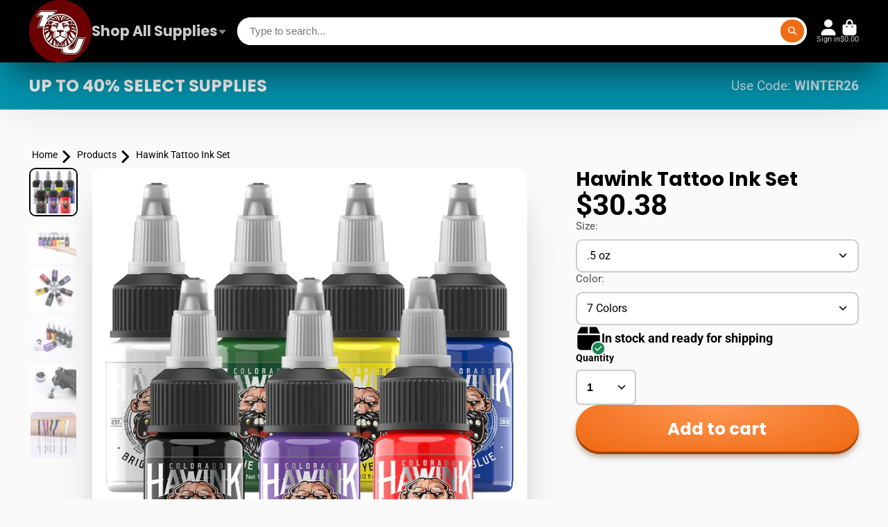

--- FILE ---
content_type: text/html; charset=utf-8
request_url: https://tattoounleashed.com/products/hawink-tattoo-ink-set-1-2oz-15ml
body_size: 61256
content:
<!doctype html>
<html class="no-js" lang="en">
  <head>

    <!-- BEGIN MerchantWidget Code -->
<script id='merchantWidgetScript'
        src="https://www.gstatic.com/shopping/merchant/merchantwidget.js"
        defer>
</script>
<script type="text/javascript">
  merchantWidgetScript.addEventListener('load', function () {
    merchantwidget.start({
     position: 'RIGHT_BOTTOM'
   });
  });
</script>
<!-- END MerchantWidget Code -->
    
    <script
      async
      src="https://pagead2.googlesyndication.com/pagead/js/adsbygoogle.js?client=ca-pub-1559233938342958"
      crossorigin="anonymous"
    ></script>

    <meta name="facebook-domain-verification" content="496qltkcdpx2st092h344swup5p6du">
    <meta name="p:domain_verify" content="4db24813e33c55cdbada63a4a4a3586c">
    <meta name="p:domain_verify" content="4db24813e33c55cdbada63a4a4a3586c">
    <meta name="google-site-verification" content="uBmbf45pzdeb6N4RUXaPBqRTk5j4EHhRjwH65rDYhwU">

    <!-- Google Tag Manager -->
      <script>(function(w,d,s,l,i){w[l]=w[l]||[];w[l].push({'gtm.start':
      new Date().getTime(),event:'gtm.js'});var f=d.getElementsByTagName(s)[0],
      j=d.createElement(s),dl=l!='dataLayer'?'&l='+l:'';j.async=true;j.src=
      'https://www.googletagmanager.com/gtm.js?id='+i+dl;f.parentNode.insertBefore(j,f);
      })(window,document,'script','dataLayer','GTM-NMTW92J');</script>
    <!-- End Google Tag Manager -->

    <!-- Microsoft tag -->
    <script>
      (function (w, d, t, r, u) {
        var f, n, i;
        (w[u] = w[u] || []),
          (f = function () {
            var o = { ti: '17428820', enableAutoSpaTracking: true };
            (o.q = w[u]), (w[u] = new UET(o)), w[u].push('pageLoad');
          }),
          (n = d.createElement(t)),
          (n.src = r),
          (n.async = 1),
          (n.onload = n.onreadystatechange =
            function () {
              var s = this.readyState;
              (s && s !== 'loaded' && s !== 'complete') || (f(), (n.onload = n.onreadystatechange = null));
            }),
          (i = d.getElementsByTagName(t)[0]),
          i.parentNode.insertBefore(n, i);
      })(window, document, 'script', '//bat.bing.com/bat.js', 'uetq');
    </script>
    <!-- Microsoft tag | Enhanced Conversion -->
   
    <script>
     // Add this script right after your base UET tag code
     window.uetq = window.uetq || [];
     window.uetq.push('set', { 'pid': { 
        'em': ""
        'ph': "”
    </script>
    
    <!-- Reddit Pixel -->
    <script>
      !(function (w, d) {
        if (!w.rdt) {
          var p = (w.rdt = function () {
            p.sendEvent ? p.sendEvent.apply(p, arguments) : p.callQueue.push(arguments);
          });
          p.callQueue = [];
          var t = d.createElement('script');
          (t.src = 'https://www.redditstatic.com/ads/pixel.js'), (t.async = !0);
          var s = d.getElementsByTagName('script')[0];
          s.parentNode.insertBefore(t, s);
        }
      })(window, document);
      rdt('init', 't2_c41dk5wi');
      rdt('track', 'PageVisit');
    </script>
    <!-- DO NOT MODIFY -->
    <!-- End Reddit Pixel -->

    <meta charset="utf-8">
    <meta http-equiv="X-UA-Compatible" content="IE=edge">
    <meta name="viewport" content="width=device-width,initial-scale=1">
    <meta name="theme-color" content="">
    <link rel="canonical" href="https://tattoounleashed.com/products/hawink-tattoo-ink-set-1-2oz-15ml">
    <link rel="preconnect" href="https://cdn.shopify.com" crossorigin><link rel="icon" type="image/png" href="//tattoounleashed.com/cdn/shop/files/TU-9_225608b0-60c5-4c2e-80c5-ca2521f8bb60_32x32.png?v=1704353595"><link rel="preconnect" href="https://fonts.shopifycdn.com" crossorigin><title>
      Hawink Tattoo Ink Set - Tattoo Unleashed
</title>

    
      <meta name="description" content="Buy Hawink Tattoo Ink Set for only $39.98 at Tattoo Unleashed!">
    

    

<meta property="og:site_name" content="Tattoo Unleashed">
<meta property="og:url" content="https://tattoounleashed.com/products/hawink-tattoo-ink-set-1-2oz-15ml">
<meta property="og:title" content="Hawink Tattoo Ink Set - Tattoo Unleashed">
<meta property="og:type" content="product">
<meta property="og:description" content="Buy Hawink Tattoo Ink Set for only $39.98 at Tattoo Unleashed!"><meta property="og:image" content="http://tattoounleashed.com/cdn/shop/files/hawink-tattoo-ink-set-417538.jpg?v=1729050343">
  <meta property="og:image:secure_url" content="https://tattoounleashed.com/cdn/shop/files/hawink-tattoo-ink-set-417538.jpg?v=1729050343">
  <meta property="og:image:width" content="1000">
  <meta property="og:image:height" content="1000"><meta property="og:price:amount" content="30.38">
  <meta property="og:price:currency" content="USD"><meta name="twitter:site" content="@TattooUnleashed"><meta name="twitter:card" content="summary_large_image">
<meta name="twitter:title" content="Hawink Tattoo Ink Set - Tattoo Unleashed">
<meta name="twitter:description" content="Buy Hawink Tattoo Ink Set for only $39.98 at Tattoo Unleashed!">

<script>window.performance && window.performance.mark && window.performance.mark('shopify.content_for_header.start');</script><meta id="shopify-digital-wallet" name="shopify-digital-wallet" content="/42419028132/digital_wallets/dialog">
<meta name="shopify-checkout-api-token" content="79bd212ebbb2bf4f6bbebf9275b7887e">
<meta id="in-context-paypal-metadata" data-shop-id="42419028132" data-venmo-supported="false" data-environment="production" data-locale="en_US" data-paypal-v4="true" data-currency="USD">
<link rel="alternate" type="application/json+oembed" href="https://tattoounleashed.com/products/hawink-tattoo-ink-set-1-2oz-15ml.oembed">
<script async="async" src="/checkouts/internal/preloads.js?locale=en-US"></script>
<link rel="preconnect" href="https://shop.app" crossorigin="anonymous">
<script async="async" src="https://shop.app/checkouts/internal/preloads.js?locale=en-US&shop_id=42419028132" crossorigin="anonymous"></script>
<script id="apple-pay-shop-capabilities" type="application/json">{"shopId":42419028132,"countryCode":"US","currencyCode":"USD","merchantCapabilities":["supports3DS"],"merchantId":"gid:\/\/shopify\/Shop\/42419028132","merchantName":"Tattoo Unleashed","requiredBillingContactFields":["postalAddress","email","phone"],"requiredShippingContactFields":["postalAddress","email","phone"],"shippingType":"shipping","supportedNetworks":["visa","masterCard","amex","discover","elo","jcb"],"total":{"type":"pending","label":"Tattoo Unleashed","amount":"1.00"},"shopifyPaymentsEnabled":true,"supportsSubscriptions":true}</script>
<script id="shopify-features" type="application/json">{"accessToken":"79bd212ebbb2bf4f6bbebf9275b7887e","betas":["rich-media-storefront-analytics"],"domain":"tattoounleashed.com","predictiveSearch":true,"shopId":42419028132,"locale":"en"}</script>
<script>var Shopify = Shopify || {};
Shopify.shop = "tattoounleashedusa.myshopify.com";
Shopify.locale = "en";
Shopify.currency = {"active":"USD","rate":"1.0"};
Shopify.country = "US";
Shopify.theme = {"name":"ShowTime (05-14-24)","id":141349322985,"schema_name":"ShowTime","schema_version":"7.13.5","theme_store_id":687,"role":"main"};
Shopify.theme.handle = "null";
Shopify.theme.style = {"id":null,"handle":null};
Shopify.cdnHost = "tattoounleashed.com/cdn";
Shopify.routes = Shopify.routes || {};
Shopify.routes.root = "/";</script>
<script type="module">!function(o){(o.Shopify=o.Shopify||{}).modules=!0}(window);</script>
<script>!function(o){function n(){var o=[];function n(){o.push(Array.prototype.slice.apply(arguments))}return n.q=o,n}var t=o.Shopify=o.Shopify||{};t.loadFeatures=n(),t.autoloadFeatures=n()}(window);</script>
<script>
  window.ShopifyPay = window.ShopifyPay || {};
  window.ShopifyPay.apiHost = "shop.app\/pay";
  window.ShopifyPay.redirectState = null;
</script>
<script id="shop-js-analytics" type="application/json">{"pageType":"product"}</script>
<script defer="defer" async type="module" src="//tattoounleashed.com/cdn/shopifycloud/shop-js/modules/v2/client.init-shop-cart-sync_WVOgQShq.en.esm.js"></script>
<script defer="defer" async type="module" src="//tattoounleashed.com/cdn/shopifycloud/shop-js/modules/v2/chunk.common_C_13GLB1.esm.js"></script>
<script defer="defer" async type="module" src="//tattoounleashed.com/cdn/shopifycloud/shop-js/modules/v2/chunk.modal_CLfMGd0m.esm.js"></script>
<script type="module">
  await import("//tattoounleashed.com/cdn/shopifycloud/shop-js/modules/v2/client.init-shop-cart-sync_WVOgQShq.en.esm.js");
await import("//tattoounleashed.com/cdn/shopifycloud/shop-js/modules/v2/chunk.common_C_13GLB1.esm.js");
await import("//tattoounleashed.com/cdn/shopifycloud/shop-js/modules/v2/chunk.modal_CLfMGd0m.esm.js");

  window.Shopify.SignInWithShop?.initShopCartSync?.({"fedCMEnabled":true,"windoidEnabled":true});

</script>
<script defer="defer" async type="module" src="//tattoounleashed.com/cdn/shopifycloud/shop-js/modules/v2/client.payment-terms_BWmiNN46.en.esm.js"></script>
<script defer="defer" async type="module" src="//tattoounleashed.com/cdn/shopifycloud/shop-js/modules/v2/chunk.common_C_13GLB1.esm.js"></script>
<script defer="defer" async type="module" src="//tattoounleashed.com/cdn/shopifycloud/shop-js/modules/v2/chunk.modal_CLfMGd0m.esm.js"></script>
<script type="module">
  await import("//tattoounleashed.com/cdn/shopifycloud/shop-js/modules/v2/client.payment-terms_BWmiNN46.en.esm.js");
await import("//tattoounleashed.com/cdn/shopifycloud/shop-js/modules/v2/chunk.common_C_13GLB1.esm.js");
await import("//tattoounleashed.com/cdn/shopifycloud/shop-js/modules/v2/chunk.modal_CLfMGd0m.esm.js");

  
</script>
<script>
  window.Shopify = window.Shopify || {};
  if (!window.Shopify.featureAssets) window.Shopify.featureAssets = {};
  window.Shopify.featureAssets['shop-js'] = {"shop-cart-sync":["modules/v2/client.shop-cart-sync_DuR37GeY.en.esm.js","modules/v2/chunk.common_C_13GLB1.esm.js","modules/v2/chunk.modal_CLfMGd0m.esm.js"],"init-fed-cm":["modules/v2/client.init-fed-cm_BucUoe6W.en.esm.js","modules/v2/chunk.common_C_13GLB1.esm.js","modules/v2/chunk.modal_CLfMGd0m.esm.js"],"shop-toast-manager":["modules/v2/client.shop-toast-manager_B0JfrpKj.en.esm.js","modules/v2/chunk.common_C_13GLB1.esm.js","modules/v2/chunk.modal_CLfMGd0m.esm.js"],"init-shop-cart-sync":["modules/v2/client.init-shop-cart-sync_WVOgQShq.en.esm.js","modules/v2/chunk.common_C_13GLB1.esm.js","modules/v2/chunk.modal_CLfMGd0m.esm.js"],"shop-button":["modules/v2/client.shop-button_B_U3bv27.en.esm.js","modules/v2/chunk.common_C_13GLB1.esm.js","modules/v2/chunk.modal_CLfMGd0m.esm.js"],"init-windoid":["modules/v2/client.init-windoid_DuP9q_di.en.esm.js","modules/v2/chunk.common_C_13GLB1.esm.js","modules/v2/chunk.modal_CLfMGd0m.esm.js"],"shop-cash-offers":["modules/v2/client.shop-cash-offers_BmULhtno.en.esm.js","modules/v2/chunk.common_C_13GLB1.esm.js","modules/v2/chunk.modal_CLfMGd0m.esm.js"],"pay-button":["modules/v2/client.pay-button_CrPSEbOK.en.esm.js","modules/v2/chunk.common_C_13GLB1.esm.js","modules/v2/chunk.modal_CLfMGd0m.esm.js"],"init-customer-accounts":["modules/v2/client.init-customer-accounts_jNk9cPYQ.en.esm.js","modules/v2/client.shop-login-button_DJ5ldayH.en.esm.js","modules/v2/chunk.common_C_13GLB1.esm.js","modules/v2/chunk.modal_CLfMGd0m.esm.js"],"avatar":["modules/v2/client.avatar_BTnouDA3.en.esm.js"],"checkout-modal":["modules/v2/client.checkout-modal_pBPyh9w8.en.esm.js","modules/v2/chunk.common_C_13GLB1.esm.js","modules/v2/chunk.modal_CLfMGd0m.esm.js"],"init-shop-for-new-customer-accounts":["modules/v2/client.init-shop-for-new-customer-accounts_BUoCy7a5.en.esm.js","modules/v2/client.shop-login-button_DJ5ldayH.en.esm.js","modules/v2/chunk.common_C_13GLB1.esm.js","modules/v2/chunk.modal_CLfMGd0m.esm.js"],"init-customer-accounts-sign-up":["modules/v2/client.init-customer-accounts-sign-up_CnczCz9H.en.esm.js","modules/v2/client.shop-login-button_DJ5ldayH.en.esm.js","modules/v2/chunk.common_C_13GLB1.esm.js","modules/v2/chunk.modal_CLfMGd0m.esm.js"],"init-shop-email-lookup-coordinator":["modules/v2/client.init-shop-email-lookup-coordinator_CzjY5t9o.en.esm.js","modules/v2/chunk.common_C_13GLB1.esm.js","modules/v2/chunk.modal_CLfMGd0m.esm.js"],"shop-follow-button":["modules/v2/client.shop-follow-button_CsYC63q7.en.esm.js","modules/v2/chunk.common_C_13GLB1.esm.js","modules/v2/chunk.modal_CLfMGd0m.esm.js"],"shop-login-button":["modules/v2/client.shop-login-button_DJ5ldayH.en.esm.js","modules/v2/chunk.common_C_13GLB1.esm.js","modules/v2/chunk.modal_CLfMGd0m.esm.js"],"shop-login":["modules/v2/client.shop-login_B9ccPdmx.en.esm.js","modules/v2/chunk.common_C_13GLB1.esm.js","modules/v2/chunk.modal_CLfMGd0m.esm.js"],"lead-capture":["modules/v2/client.lead-capture_D0K_KgYb.en.esm.js","modules/v2/chunk.common_C_13GLB1.esm.js","modules/v2/chunk.modal_CLfMGd0m.esm.js"],"payment-terms":["modules/v2/client.payment-terms_BWmiNN46.en.esm.js","modules/v2/chunk.common_C_13GLB1.esm.js","modules/v2/chunk.modal_CLfMGd0m.esm.js"]};
</script>
<script>(function() {
  var isLoaded = false;
  function asyncLoad() {
    if (isLoaded) return;
    isLoaded = true;
    var urls = ["https:\/\/toastibar-cdn.makeprosimp.com\/v1\/published\/39197\/408e97f2fbf84b1ebb337ce0ffd06aa2\/9099\/app.js?v=1\u0026shop=tattoounleashedusa.myshopify.com","https:\/\/reconvert-cdn.com\/assets\/js\/store_reconvert_node.js?shop=tattoounleashedusa.myshopify.com","https:\/\/app.blocky-app.com\/get_script\/b646a9125f2111eda03b7e19137f7947.js?v=975717\u0026shop=tattoounleashedusa.myshopify.com","https:\/\/services.nofraud.com\/js\/device.js?shop=tattoounleashedusa.myshopify.com","https:\/\/cdn2.ryviu.com\/v\/static\/js\/app.js?n=1\u0026shop=tattoounleashedusa.myshopify.com","https:\/\/cdn2.ryviu.com\/v\/static\/js\/app.js?shop=tattoounleashedusa.myshopify.com"];
    for (var i = 0; i < urls.length; i++) {
      var s = document.createElement('script');
      s.type = 'text/javascript';
      s.async = true;
      s.src = urls[i];
      var x = document.getElementsByTagName('script')[0];
      x.parentNode.insertBefore(s, x);
    }
  };
  if(window.attachEvent) {
    window.attachEvent('onload', asyncLoad);
  } else {
    window.addEventListener('load', asyncLoad, false);
  }
})();</script>
<script id="__st">var __st={"a":42419028132,"offset":-18000,"reqid":"1e99c2ad-85d7-4b2a-9a29-9f6c4a0d9e87-1769613328","pageurl":"tattoounleashed.com\/products\/hawink-tattoo-ink-set-1-2oz-15ml","u":"6fe4ba150839","p":"product","rtyp":"product","rid":5467855388836};</script>
<script>window.ShopifyPaypalV4VisibilityTracking = true;</script>
<script id="captcha-bootstrap">!function(){'use strict';const t='contact',e='account',n='new_comment',o=[[t,t],['blogs',n],['comments',n],[t,'customer']],c=[[e,'customer_login'],[e,'guest_login'],[e,'recover_customer_password'],[e,'create_customer']],r=t=>t.map((([t,e])=>`form[action*='/${t}']:not([data-nocaptcha='true']) input[name='form_type'][value='${e}']`)).join(','),a=t=>()=>t?[...document.querySelectorAll(t)].map((t=>t.form)):[];function s(){const t=[...o],e=r(t);return a(e)}const i='password',u='form_key',d=['recaptcha-v3-token','g-recaptcha-response','h-captcha-response',i],f=()=>{try{return window.sessionStorage}catch{return}},m='__shopify_v',_=t=>t.elements[u];function p(t,e,n=!1){try{const o=window.sessionStorage,c=JSON.parse(o.getItem(e)),{data:r}=function(t){const{data:e,action:n}=t;return t[m]||n?{data:e,action:n}:{data:t,action:n}}(c);for(const[e,n]of Object.entries(r))t.elements[e]&&(t.elements[e].value=n);n&&o.removeItem(e)}catch(o){console.error('form repopulation failed',{error:o})}}const l='form_type',E='cptcha';function T(t){t.dataset[E]=!0}const w=window,h=w.document,L='Shopify',v='ce_forms',y='captcha';let A=!1;((t,e)=>{const n=(g='f06e6c50-85a8-45c8-87d0-21a2b65856fe',I='https://cdn.shopify.com/shopifycloud/storefront-forms-hcaptcha/ce_storefront_forms_captcha_hcaptcha.v1.5.2.iife.js',D={infoText:'Protected by hCaptcha',privacyText:'Privacy',termsText:'Terms'},(t,e,n)=>{const o=w[L][v],c=o.bindForm;if(c)return c(t,g,e,D).then(n);var r;o.q.push([[t,g,e,D],n]),r=I,A||(h.body.append(Object.assign(h.createElement('script'),{id:'captcha-provider',async:!0,src:r})),A=!0)});var g,I,D;w[L]=w[L]||{},w[L][v]=w[L][v]||{},w[L][v].q=[],w[L][y]=w[L][y]||{},w[L][y].protect=function(t,e){n(t,void 0,e),T(t)},Object.freeze(w[L][y]),function(t,e,n,w,h,L){const[v,y,A,g]=function(t,e,n){const i=e?o:[],u=t?c:[],d=[...i,...u],f=r(d),m=r(i),_=r(d.filter((([t,e])=>n.includes(e))));return[a(f),a(m),a(_),s()]}(w,h,L),I=t=>{const e=t.target;return e instanceof HTMLFormElement?e:e&&e.form},D=t=>v().includes(t);t.addEventListener('submit',(t=>{const e=I(t);if(!e)return;const n=D(e)&&!e.dataset.hcaptchaBound&&!e.dataset.recaptchaBound,o=_(e),c=g().includes(e)&&(!o||!o.value);(n||c)&&t.preventDefault(),c&&!n&&(function(t){try{if(!f())return;!function(t){const e=f();if(!e)return;const n=_(t);if(!n)return;const o=n.value;o&&e.removeItem(o)}(t);const e=Array.from(Array(32),(()=>Math.random().toString(36)[2])).join('');!function(t,e){_(t)||t.append(Object.assign(document.createElement('input'),{type:'hidden',name:u})),t.elements[u].value=e}(t,e),function(t,e){const n=f();if(!n)return;const o=[...t.querySelectorAll(`input[type='${i}']`)].map((({name:t})=>t)),c=[...d,...o],r={};for(const[a,s]of new FormData(t).entries())c.includes(a)||(r[a]=s);n.setItem(e,JSON.stringify({[m]:1,action:t.action,data:r}))}(t,e)}catch(e){console.error('failed to persist form',e)}}(e),e.submit())}));const S=(t,e)=>{t&&!t.dataset[E]&&(n(t,e.some((e=>e===t))),T(t))};for(const o of['focusin','change'])t.addEventListener(o,(t=>{const e=I(t);D(e)&&S(e,y())}));const B=e.get('form_key'),M=e.get(l),P=B&&M;t.addEventListener('DOMContentLoaded',(()=>{const t=y();if(P)for(const e of t)e.elements[l].value===M&&p(e,B);[...new Set([...A(),...v().filter((t=>'true'===t.dataset.shopifyCaptcha))])].forEach((e=>S(e,t)))}))}(h,new URLSearchParams(w.location.search),n,t,e,['guest_login'])})(!0,!0)}();</script>
<script integrity="sha256-4kQ18oKyAcykRKYeNunJcIwy7WH5gtpwJnB7kiuLZ1E=" data-source-attribution="shopify.loadfeatures" defer="defer" src="//tattoounleashed.com/cdn/shopifycloud/storefront/assets/storefront/load_feature-a0a9edcb.js" crossorigin="anonymous"></script>
<script crossorigin="anonymous" defer="defer" src="//tattoounleashed.com/cdn/shopifycloud/storefront/assets/shopify_pay/storefront-65b4c6d7.js?v=20250812"></script>
<script data-source-attribution="shopify.dynamic_checkout.dynamic.init">var Shopify=Shopify||{};Shopify.PaymentButton=Shopify.PaymentButton||{isStorefrontPortableWallets:!0,init:function(){window.Shopify.PaymentButton.init=function(){};var t=document.createElement("script");t.src="https://tattoounleashed.com/cdn/shopifycloud/portable-wallets/latest/portable-wallets.en.js",t.type="module",document.head.appendChild(t)}};
</script>
<script data-source-attribution="shopify.dynamic_checkout.buyer_consent">
  function portableWalletsHideBuyerConsent(e){var t=document.getElementById("shopify-buyer-consent"),n=document.getElementById("shopify-subscription-policy-button");t&&n&&(t.classList.add("hidden"),t.setAttribute("aria-hidden","true"),n.removeEventListener("click",e))}function portableWalletsShowBuyerConsent(e){var t=document.getElementById("shopify-buyer-consent"),n=document.getElementById("shopify-subscription-policy-button");t&&n&&(t.classList.remove("hidden"),t.removeAttribute("aria-hidden"),n.addEventListener("click",e))}window.Shopify?.PaymentButton&&(window.Shopify.PaymentButton.hideBuyerConsent=portableWalletsHideBuyerConsent,window.Shopify.PaymentButton.showBuyerConsent=portableWalletsShowBuyerConsent);
</script>
<script data-source-attribution="shopify.dynamic_checkout.cart.bootstrap">document.addEventListener("DOMContentLoaded",(function(){function t(){return document.querySelector("shopify-accelerated-checkout-cart, shopify-accelerated-checkout")}if(t())Shopify.PaymentButton.init();else{new MutationObserver((function(e,n){t()&&(Shopify.PaymentButton.init(),n.disconnect())})).observe(document.body,{childList:!0,subtree:!0})}}));
</script>
<link id="shopify-accelerated-checkout-styles" rel="stylesheet" media="screen" href="https://tattoounleashed.com/cdn/shopifycloud/portable-wallets/latest/accelerated-checkout-backwards-compat.css" crossorigin="anonymous">
<style id="shopify-accelerated-checkout-cart">
        #shopify-buyer-consent {
  margin-top: 1em;
  display: inline-block;
  width: 100%;
}

#shopify-buyer-consent.hidden {
  display: none;
}

#shopify-subscription-policy-button {
  background: none;
  border: none;
  padding: 0;
  text-decoration: underline;
  font-size: inherit;
  cursor: pointer;
}

#shopify-subscription-policy-button::before {
  box-shadow: none;
}

      </style>

<script>window.performance && window.performance.mark && window.performance.mark('shopify.content_for_header.end');</script>

<style data-shopify>
    @font-face {
  font-family: Roboto;
  font-weight: 400;
  font-style: normal;
  font-display: swap;
  src: url("//tattoounleashed.com/cdn/fonts/roboto/roboto_n4.2019d890f07b1852f56ce63ba45b2db45d852cba.woff2") format("woff2"),
       url("//tattoounleashed.com/cdn/fonts/roboto/roboto_n4.238690e0007583582327135619c5f7971652fa9d.woff") format("woff");
}

    @font-face {
  font-family: Roboto;
  font-weight: 700;
  font-style: normal;
  font-display: swap;
  src: url("//tattoounleashed.com/cdn/fonts/roboto/roboto_n7.f38007a10afbbde8976c4056bfe890710d51dec2.woff2") format("woff2"),
       url("//tattoounleashed.com/cdn/fonts/roboto/roboto_n7.94bfdd3e80c7be00e128703d245c207769d763f9.woff") format("woff");
}

    @font-face {
  font-family: Roboto;
  font-weight: 400;
  font-style: italic;
  font-display: swap;
  src: url("//tattoounleashed.com/cdn/fonts/roboto/roboto_i4.57ce898ccda22ee84f49e6b57ae302250655e2d4.woff2") format("woff2"),
       url("//tattoounleashed.com/cdn/fonts/roboto/roboto_i4.b21f3bd061cbcb83b824ae8c7671a82587b264bf.woff") format("woff");
}

    @font-face {
  font-family: Roboto;
  font-weight: 700;
  font-style: italic;
  font-display: swap;
  src: url("//tattoounleashed.com/cdn/fonts/roboto/roboto_i7.7ccaf9410746f2c53340607c42c43f90a9005937.woff2") format("woff2"),
       url("//tattoounleashed.com/cdn/fonts/roboto/roboto_i7.49ec21cdd7148292bffea74c62c0df6e93551516.woff") format("woff");
}

    @font-face {
  font-family: Poppins;
  font-weight: 700;
  font-style: normal;
  font-display: swap;
  src: url("//tattoounleashed.com/cdn/fonts/poppins/poppins_n7.56758dcf284489feb014a026f3727f2f20a54626.woff2") format("woff2"),
       url("//tattoounleashed.com/cdn/fonts/poppins/poppins_n7.f34f55d9b3d3205d2cd6f64955ff4b36f0cfd8da.woff") format("woff");
}


    :root {
    --font-body-family: Roboto, sans-serif;
    --font-body-style: normal;
    --font-body-weight: 400;
    --font-body-weight-bold: 700;

    --font-heading-family: Poppins, sans-serif;
    --font-heading-style: normal;
    --font-heading-weight: 700;

    --font-scale: 1.0;

    
    --color-g-text: #000000;--color-g-text-alpha-80: rgba(0, 0, 0, 0.8);
    --color-g-text-alpha-70: rgba(0, 0, 0, 0.7);
    --color-g-text-alpha-50: rgba(0, 0, 0, 0.5);
    --color-g-text-alpha-60: rgba(0, 0, 0, 0.6);
    --color-g-text-alpha-40: rgba(0, 0, 0, 0.4);
    --color-g-text-alpha-30: rgba(0, 0, 0, 0.3);
    --color-g-text-alpha-20: rgba(0, 0, 0, 0.2);
    --color-g-text-alpha-10: rgba(0, 0, 0, 0.1);

    --color-g-bg: #fafafa;
    --color-g-bg-d5: #ededed;
    --color-g-bg-d15: #e1e1e1;
    --color-g-bg-alpha-0: rgba(250, 250, 250, 0);
    --color-g-bg-alpha-70: rgba(250, 250, 250, 0.7);
    --color-g-bg-border: #c7c7c7;
    --color-g-fg: #FFFFFF;
    --color-g-fg-alpha-70: rgba(255, 255, 255, 0.7);
    --color-g-fg-alpha-50: rgba(255, 255, 255, 0.5);
    --color-g-fg-d10: #e6e6e6;
    --color-g-fg-d20: #cccccc;
    --color-g-accent: #000000;
    --color-g-sale: #B12704;
    --color-g-warning: #B12704;
    --color-g-success: #198754;
    --color-g-danger: #B12704;
    --color-g-star-rating: #FFA41C;

    --color-g-button-text: #ffffff;
    --color-g-button-bg: #ef6c16;
    --color-g-button-bg-hover: #dc600f;
    --color-g-button-shadow-l1: rgba(101, 44, 7, 0.3);
    --color-g-button-shadow-l2: rgba(101, 44, 7, 0.15);
    --color-g-button-shadow-l3: #9e450b;
    --color-g-button-bg-gradient: #ff9753;

    --color-g-button-buy-it-now-text: #ffffff;
    --color-g-button-buy-it-now-bg: #000000;
    --color-g-button-buy-it-now-bg-hover: #000000;

    --color-g-product-badge-sale: #B12704;
    --color-g-product-badge-sold-out: #7D959F;

    --border-radius-base: 1.125rem;
    --border-radius-inner: 0.7rem;
    --border-radius-sm: 0.25rem;
    --transition-base: 0.3s;

    --box-shadow-large: rgb(50 50 93 / 25%) 0px 50px 100px -20px, rgb(0 0 0 / 30%) 0px 30px 60px -30px;

    --container-width: 1400px;
    --container-spacer: min(3rem, 5vw);
    /* --glob-gutter: clamp(3vw, 1.4rem, 30px); */
    --glob-gutter: min(3vw, 1.4rem);
    }
</style>
<link rel="preload" as="font" href="//tattoounleashed.com/cdn/fonts/roboto/roboto_n4.2019d890f07b1852f56ce63ba45b2db45d852cba.woff2" type="font/woff2" crossorigin><link rel="preload" as="font" href="//tattoounleashed.com/cdn/fonts/poppins/poppins_n7.56758dcf284489feb014a026f3727f2f20a54626.woff2" type="font/woff2" crossorigin><script>
      document.documentElement.className = document.documentElement.className.replace('no-js', 'js');
      if (Shopify.designMode) {
        document.documentElement.classList.add('shopify-design-mode');
      }
      function lazyImageOnLoad(img) {
        img.setAttribute('loaded', '');
      }
    </script>

    <link href="//tattoounleashed.com/cdn/shop/t/8/assets/core.css?v=99849087583984578851715688083" rel="stylesheet" type="text/css" media="all" />
    <link rel="stylesheet" href="//tattoounleashed.com/cdn/shop/t/8/assets/custom.css?v=33758004274985961821720344553">
  


    

    

    
  
<!--Gem_Page_Header_Script-->
<!-- "snippets/gem-app-header-scripts.liquid" was not rendered, the associated app was uninstalled -->
<!--End_Gem_Page_Header_Script-->
<!-- BEGIN app block: shopify://apps/frequently-bought/blocks/app-embed-block/b1a8cbea-c844-4842-9529-7c62dbab1b1f --><script>
    window.codeblackbelt = window.codeblackbelt || {};
    window.codeblackbelt.shop = window.codeblackbelt.shop || 'tattoounleashedusa.myshopify.com';
    
        window.codeblackbelt.productId = 5467855388836;</script><script src="//cdn.codeblackbelt.com/widgets/frequently-bought-together/main.min.js?version=2026012810-0500" async></script>
 <!-- END app block --><!-- BEGIN app block: shopify://apps/ryviu-product-reviews-app/blocks/ryviu-js/807ad6ed-1a6a-4559-abea-ed062858d9da -->
<script>
  // RYVIU APP :: Settings
  var ryviu_global_settings = {"form":{"required":"Please enter required fields","addPhotos":"Upload Photos","showTitle":true,"titleForm":"Rate Us","titleName":"Your Name","acceptFile":"Accept .jpg, .png and max 2MB each","colorInput":"#464646","colorTitle":"#696969","noticeName":"Your name is required field","titleEmail":"Your Email","titleReply":"Replies","autoPublish":true,"buttonReply":"Submit","colorNotice":"#dd2c00","colorSubmit":"#ffffff","noticeEmail":"Your email is required and valid email","qualityText":"Quality*","titleSubmit":"Submit Your Review","titleComment":"Comment","titleSubject":"Review Title","titleSuccess":"Thank you! Your review is submited.","colorStarForm":"#ececec","commentButton":"Comment","noticeSubject":"Title is required field","showtitleForm":true,"errorSentReply":"Can not send your reply.","rating_default":0,"titleMessenger":"Review Content","noticeMessenger":"Your review is required field","placeholderName":"John Smith","productNotFound":"Not Found","starActivecolor":"#fdbc00","titleReplyWrite":"Write a reply","backgroundSubmit":"#00aeef","placeholderEmail":"example@yourdomain.com","buttonCancelReply":"Cancel","placeholderSubject":"Look great","replyIsunderReivew":"Your reply is under review.","titleWriteEmailForm":"Rating","placeholderMessenger":"Write something","titleFormReviewEmail":"Leave feedback","loadAfterContentLoaded":true,"placeholderCommentMessenger":"Write something"},"questions":{"by_text":"Author","of_text":"of","on_text":"on","see_all":"See all","sort_by":"Sort by","des_form":"Ask a question to the community here","voteText":"vote","approving":false,"name_form":"Your Name","no_answer":"No answer","votesText":"votes","answerText":"answer","email_form":"Your E-Mail Adresse","input_text":"Have a question? Search for answers","shop_owner":"Shop owner","title_form":"No answer found?","answer_form":"Your answers","answer_text":"Answer question","answersText":"answers","newest_text":"Latest New","no_question":"No question","no_searched":"No questions found","notice_form":"Complete before submitting","submit_form":"Send a question","helpful_text":"Most helpful","showing_text":"Show","totalAnswers":"Total","question_form":"Your question","question_text":"question","titleCustomer":"Questions & Answers","community_text":"Ask the community here","questions_text":"questions","placeholderName":"John Smith","backgroundButton":"#F26F02","placeholderEmail":"example@yourdomain.com","send_reply_error":"Your answer can't sent","answer_error_fill":"Please fill in all fields before submitting your answer.","title_answer_form":"Answer question","ask_community_text":"Ask the community","send_reply_success":"Your answer has been sent to shop owner.","submit_answer_form":"Send a reply","question_error_fill":"Please fill in all fields before submitting your answer.","send_question_error":"Your question cannot be sent","write_question_text":"Ask a question","question_answer_form":"Question","send_question_success":"Your question sent","answered_question_text":"answered question","answered_questions_text":"answered questions","placeholder_answer_form":"Answer is a required field!","placeholder_question_form":"Question is a required field!"},"targetLang":"en","review_widget":{"star":1,"style":"style2","title":true,"byText":"By","ofText":"of","tstar1":"Terrible","tstar2":"Poor","tstar3":"Average","tstar4":"Very Good","tstar5":"Excellent","average":"Average","hasOnly":"Has one","nostars":false,"nowrite":false,"seeLess":"See less","seeMore":"See more","hideFlag":false,"hidedate":true,"loadMore":"Load more","noavatar":false,"noreview":true,"order_by":"late","showText":"Show:","showspam":true,"starText":"Star","thankYou":"Thank you!","clearText":"All","clear_all":"Clear all","noReviews":"No reviews","outofText":"out of","random_to":20,"replyText":"reply","ryplyText":"Comment","starStyle":"style1","starcolor":"#e6e6e6","starsText":"stars","badgeStore":"Tattoo Unleashed","colorTitle":"#6c8187","colorWrite":"#ffffff","customDate":"dd\/MM\/yy","dateSelect":"dateDefaut","helpulText":"Is this helpful?","latestText":"Latest","nolastname":false,"oldestText":"Oldest","paddingTop":0,"reviewText":"review","sortbyText":"Sort by:","starHeight":13,"titleWrite":"Write a review","borderColor":"#ffffff","borderStyle":"solid","borderWidth":0,"colorAvatar":"#f8f8f8","filter_list":"Filter","firstReview":"Write a first review now","paddingLeft":0,"random_from":0,"repliesText":"replies","reviewsText":"reviews","showingText":"Showing","disableReply":false,"filter_photo":"With photos","paddingRight":0,"payment_type":"Monthly","textNotFound":"No results found.","textVerified":"Verified Purchase","colorVerified":"#05d92d","customer_name":"show_first_letter","disableHelpul":false,"disableWidget":false,"filter_review":"Filter","paddingBottom":0,"titleCustomer":"CUSTOMER REVIEWS","customerPhotos":"Customer Photos","featureSidebar":false,"filter_replies":"With replies","filter_reviews":"all","imagesSortText":"Images","setColorAvatar":true,"submitDoneText":"Your review has been submitted.","backgroundRyviu":"transparent","backgroundWrite":"#ffb102","defaultSortText":"Default","disablePurchase":false,"reviewTotalText":"Review","starActiveStyle":"style1","starActivecolor":"#fdbc00","submitErrorText":"Can not send your review.","emptyDescription":"There are no reviews.","mostLikeSortText":"Most likes","noticeWriteFirst":"Be the first to","reviewTotalTexts":"Reviews","show_title_customer":true,"filter_reviews_local":"US"},"design_settings":{"date":"timeago","sort":"featured","showing":30,"timeAgo":true,"webFont":"Poppins","url_shop":"tattoounleashed.com","approving":false,"colection":true,"no_number":false,"no_review":true,"defautDate":"timeago","defaultDate":"timeago","webFontSize":15,"client_theme":"masonry","verify_reply":true,"client_header":"HeaderV2","verify_review":true,"reviews_per_page":"10","aimgs":false}};
  var ryviu_version = '2';
  if (typeof Shopify !== 'undefined' && Shopify.designMode && document.documentElement) {
    document.documentElement.classList.add('ryviu-shopify-mode');
  }
</script>



<!-- END app block --><!-- BEGIN app block: shopify://apps/nofraud-fraud-protection/blocks/nf_device/5c2706cf-d458-49c5-a6fa-4fb6b79ce2b4 --><script async src="https://services.nofraud.com/js/device.js?shop=tattoounleashedusa.myshopify.com" type="application/javascript"></script>


<!-- END app block --><!-- BEGIN app block: shopify://apps/zoorix-sticky-atc/blocks/zoorix-head/16cf6adc-8b22-4e73-be2b-b93c1acde1da --><script>
  window.zoorix_sticky_atc_template = "product";
  window.zoorix_sticky_atc_money_format = "${{amount}}";
  window.zoorix_sticky_atc_money_format_with_currency = "${{amount}} USD";
  window.zoorix_shop_name = "tattoounleashedusa.myshopify.com";
  window.zoorix_sticky_atc_config = {"id":"596e098a-a14e-44d0-9d53-c0c1bbeb8661","shop":"tattoounleashedusa.myshopify.com","follow_up_action":"none","bar_position":"bottom","show_after_percentage_scroll":5,"show_product_name":true,"bar_bg_color":"#5a5a5aff","bar_text_color":"#ffffffff","border_radius":"0.5em","button_bg_color":"#f27001ff","button_shake_class":null,"button_text_color":"#ffffffff","confirmation_bar_bg_color":"#4d5054ff","confirmation_bar_text_color":"#ffffff","css_theme":"minimal","custom_css":null,"custom_js":null,"main_atc_selector":null,"mobile_minimal_mode":true,"open_cart_drawer":false,"scroll_to_other_element":null,"show_compare_at_price":true,"show_confirmation_seconds":2,"show_on_desktop":true,"show_on_mobile":true,"show_price":true,"show_quantity":true,"show_variants":true,"trigger_element_selector":null,"enabled":"free","unsubscribed":false,"widget_dev":null,"bar_align":"spread","packageId":"71aa6168-a890-48dd-b447-74d659099442","couponId":null,"viewedPlans":false,"chargeId":null,"monthlyBilling":null,"tierKey":"free","font_family":null,"dealeasy_integration":false,"kaching_integration":false,"zoorix_integration":false,"display_settings":{"collectionGroups":[],"pageGroups":[]},"usedTrialDays":false,"show_on_out_of_stock":true,"quickAddToCart":false,"onboardingSteps":"enable,configure,start","dateOfFirstPlanApproval":null,"texts":{"en":{"atc_button":"ADD TO CART","confirmation":"Just Added!","out_of_stock":"Out Of Stock"}},"show_product_image":true,"storeFrontAccessToken":"15caa4a6912f51c434db8b7a82732a9c"};

  
    window.zoorix_sticky_collection_handle = null;
  

  
    window.zoorix_sticky_page_handle = null;
  

  
    window.zoorix_sticky_blog_handle = null;
  

  
    window.zoorix_sticky_article_handle = null;
  
</script>










  
    
      <script>
        window.zoorix_sticky_atc_product_load_handle = "hawink-tattoo-ink-set-1-2oz-15ml";
      </script>
    
  


<script>
  var zrxLoadStickyAtc = false;
  var zrxLoadQuickAtc = false;

  if (window.zoorix_sticky_atc_config) {
    // there is a config in the metafield. Load accordingly
    if (window.zoorix_sticky_atc_config.enabled) {
      zrxLoadStickyAtc = true;
      if (
        window.zoorix_sticky_atc_config.quickAddToCart &&
        (window.zoorix_sticky_atc_template === 'index' ||
          window.zoorix_sticky_collection_handle ||
          window.zoorix_sticky_atc_template.includes('product'))
      ) {
        zrxLoadQuickAtc = true;
      }
    }
  } else {
    // there is mo metafield, load the old way
    var script = document.createElement('script');
    script.src = 'https://public.zoorix.com/sticky-atc/domains/' + window.zoorix_shop_name + '/sticky-atc-core.js';
    script.async = true;
    document.head.appendChild(script);
  }

  if (zrxLoadQuickAtc || zrxLoadStickyAtc) {
    window.zoorixFrontendUtils = window.zoorixFrontendUtils || [];
    var widget_dev = window.zoorix_sticky_atc_config.widget_dev;
    var widget_dev_path = 'https://public.zoorix.com/satc-widget-dev/' + widget_dev;

    document.addEventListener('zrxRequestLoadJsCss', function() {
      document.removeEventListener('zrxRequestLoadJsCss', arguments.callee);
      if (window.zoorix_sticky_atc_config.custom_css) {
        const styleTag = document.createElement('style');
        styleTag.type = 'text/css';
        const cssChild = document.createTextNode(window.zoorix_sticky_atc_config.custom_css);
        styleTag.appendChild(cssChild);
        document.head.appendChild(styleTag);
      }

      if (window.zoorix_sticky_atc_config.custom_js) {
        const scriptTag = document.createElement('script');
        scriptTag.setAttribute('type', 'text/javascript');
        const scriptChild = document.createTextNode(window.zoorix_sticky_atc_config.custom_js);
        scriptTag.appendChild(scriptChild);
        document.head.appendChild(scriptTag);
      }
    });

    if (zrxLoadQuickAtc) {
      var script = document.createElement('script');
      script.src = widget_dev
        ? widget_dev_path + '/core-utils.js'
        : 'https://frontend-utils-cloudflare.zoorix.com/core-utils.js';
      script.async = true;
      script.setAttribute('type', 'module');
      document.head.appendChild(script);

      var script = document.createElement('script');
      script.src = widget_dev
        ? widget_dev_path + '/quick-add.js'
        : 'https://quick-atc-widget-cloudflare.zoorix.com/quick-add.js';
      script.async = true;
      script.setAttribute('type', 'module');
      document.head.appendChild(script);
    }

    if (zrxLoadStickyAtc) {
      var script = document.createElement('script');
      script.src = widget_dev
        ? widget_dev_path + '/core-bar.js'
        : 'https://satc-display-cloudflare.zoorix.com/core-bar.js';
      script.async = true;
      script.setAttribute('type', 'module');
      document.head.appendChild(script);
    }
  }
</script>


<!-- END app block --><!-- BEGIN app block: shopify://apps/smart-filter-search/blocks/app-embed/5cc1944c-3014-4a2a-af40-7d65abc0ef73 -->
<link rel="preconnect" href="https://fonts.googleapis.com">
<link rel="preconnect" href="https://fonts.gstatic.com" crossorigin>
<link href="https://fonts.googleapis.com/css?family=Poppins:500|Poppins:400&display=swap" rel="stylesheet"><style>.gf-block-title h3, 
.gf-block-title .h3,
.gf-form-input-inner label {
  font-size: 14px !important;
  color: #3a3a3a !important;
  text-transform: uppercase !important;
  font-weight: bold !important;
}
.gf-option-block .gf-btn-show-more{
  font-size: 14px !important;
  text-transform: none !important;
  font-weight: normal !important;
}
.gf-option-block ul li a, 
.gf-option-block ul li button, 
.gf-option-block ul li a span.gf-count,
.gf-option-block ul li button span.gf-count,
.gf-clear, 
.gf-clear-all, 
.selected-item.gf-option-label a,
.gf-form-input-inner select,
.gf-refine-toggle{
  font-size: 14px !important;
  color: #000000 !important;
  text-transform: none !important;
  font-weight: normal !important;
}

.gf-refine-toggle-mobile,
.gf-form-button-group button {
  font-size: 14px !important;
  text-transform: none !important;
  font-weight: normal !important;
  color: #3a3a3a !important;
  border: 1px solid #bfbfbf !important;
  background: #ffffff !important;
}
.gf-option-block-box-rectangle.gf-option-block ul li.gf-box-rectangle a,
.gf-option-block-box-rectangle.gf-option-block ul li.gf-box-rectangle button {
  border-color: #000000 !important;
}
.gf-option-block-box-rectangle.gf-option-block ul li.gf-box-rectangle a.checked,
.gf-option-block-box-rectangle.gf-option-block ul li.gf-box-rectangle button.checked{
  color: #fff !important;
  background-color: #000000 !important;
}
@media (min-width: 768px) {
  .gf-option-block-box-rectangle.gf-option-block ul li.gf-box-rectangle button:hover,
  .gf-option-block-box-rectangle.gf-option-block ul li.gf-box-rectangle a:hover {
    color: #fff !important;
    background-color: #000000 !important;	
  }
}
.gf-option-block.gf-option-block-select select {
  color: #000000 !important;
}

#gf-form.loaded, .gf-YMM-forms.loaded {
  background: #FFFFFF !important;
}
#gf-form h2, .gf-YMM-forms h2 {
  color: #3a3a3a !important;
}
#gf-form label, .gf-YMM-forms label{
  color: #3a3a3a !important;
}
.gf-form-input-wrapper select, 
.gf-form-input-wrapper input{
  border: 1px solid #DEDEDE !important;
  background-color: #FFFFFF !important;
  border-radius: 0px !important;
}
#gf-form .gf-form-button-group button, .gf-YMM-forms .gf-form-button-group button{
  color: #FFFFFF !important;
  background: #3a3a3a !important;
  border-radius: 0px !important;
}

.spf-product-card.spf-product-card__template-3 .spf-product__info.hover{
  background: #FFFFFF;
}
a.spf-product-card__image-wrapper{
  padding-top: 100%;
}
.h4.spf-product-card__title a{
  color: #333333;
  font-size: 15px;
  font-family: "Poppins", sans-serif;   font-weight: 500;  font-style: normal;
  text-transform: uppercase;
}
.h4.spf-product-card__title a:hover{
  color: #000000;
}
.spf-product-card button.spf-product__form-btn-addtocart{
  font-size: 14px;
   font-family: inherit;   font-weight: normal;   font-style: normal;   text-transform: uppercase;
}
.spf-product-card button.spf-product__form-btn-addtocart,
.spf-product-card.spf-product-card__template-4 a.open-quick-view,
.spf-product-card.spf-product-card__template-5 a.open-quick-view,
#gfqv-btn{
  color: #FFFFFF !important;
  border: 1px solid rgba(242, 114, 2, 1) !important;
  background: rgba(242, 114, 2, 1) !important;
}
.spf-product-card button.spf-product__form-btn-addtocart:hover,
.spf-product-card.spf-product-card__template-4 a.open-quick-view:hover,
.spf-product-card.spf-product-card__template-5 a.open-quick-view:hover{
  color: #FFFFFF !important;
  border: 1px solid #000000 !important;
  background: #000000 !important;
}
span.spf-product__label.spf-product__label-soldout{
  color: #ffffff;
  background: #989898;
}
span.spf-product__label.spf-product__label-sale{
  color: #F0F0F0;
  background: #d21625;
}
.spf-product-card__vendor a{
  color: #969595;
  font-size: 13px;
  font-family: "Poppins", sans-serif;   font-weight: 400;   font-style: normal; }
.spf-product-card__vendor a:hover{
  color: #969595;
}
.spf-product-card__price-wrapper{
  font-size: 14px;
}
.spf-image-ratio{
  padding-top:100% !important;
}
.spf-product-card__oldprice,
.spf-product-card__saleprice,
.spf-product-card__price,
.gfqv-product-card__oldprice,
.gfqv-product-card__saleprice,
.gfqv-product-card__price
{
  font-size: 14px;
  font-family: "Poppins", sans-serif;   font-weight: 500;   font-style: normal; }

span.spf-product-card__price, span.gfqv-product-card__price{
  color: #141414;
}
span.spf-product-card__oldprice, span.gfqv-product-card__oldprice{
  color: #969595;
}
span.spf-product-card__saleprice, span.gfqv-product-card__saleprice{
  color: #d21625;
}
/* Product Title */
.h4.spf-product-card__title{
    
}
.h4.spf-product-card__title a{

}

/* Product Vendor */
.spf-product-card__vendor{
    
}
.spf-product-card__vendor a{

}

/* Product Price */
.spf-product-card__price-wrapper{
    
}

/* Product Old Price */
span.spf-product-card__oldprice{
    
}

/* Product Sale Price */
span.spf-product-card__saleprice{
    
}

/* Product Regular Price */
span.spf-product-card__price{

}

/* Quickview button */
.open-quick-view{
    
}

/* Add to cart button */
button.spf-product__form-btn-addtocart{
    
}

/* Product image */
img.spf-product-card__image{
    
}

/* Sale label */
span.spf-product__label.spf-product__label.spf-product__label-sale{
    
}

/* Sold out label */
span.spf-product__label.spf-product__label.spf-product__label-soldout{
    
}</style><style></style><script></script><style>
  #gf-grid, #gf-grid *, #gf-loading, #gf-tree, #gf-tree * {
    box-sizing: border-box;
    -webkit-box-sizing: border-box;
    -moz-box-sizing: border-box;
  }
  .gf-refine-toggle-mobile span, span#gf-mobile-refine-toggle {
    align-items: center;
    display: flex;
    height: 38px;
    line-height: 1.45;
    padding: 0 10px;
  }
  .gf-left #gf-tree {
    clear: left;
    min-height: 1px;
    text-align: left;
    width: 20%;
    display: inline-flex;
    flex-direction: column;
  }
  .gf-left #gf-tree:not(.spf-hidden) + #gf-grid {
    padding-left: 25px;
    width: 80%;
    display: inline-flex;
    float: none !important;
    flex-direction: column;
  }
  div#gf-grid:after {
    content: "";
    display: block;
    clear: both;
  }
  .gf-controls-search-form {
    display: flex;
    flex-wrap: wrap;
    margin-bottom: 15px;
    position: relative;
  }
  input.gf-controls-search-input {
    -webkit-appearance: none;
    -moz-appearance: none;
    appearance: none;
    border: 1px solid #e8e8e8;
    border-radius: 2px;
    box-sizing: border-box;
    flex: 1 1 auto;
    font-size: 13px;
    height: 40px;
    line-height: 1;
    margin: 0;
    max-width: 100%;
    outline: 0;
    padding: 10px 30px 10px 40px;
    width: 100%
  }
  span.gf-count {
    font-size: .9em;
    opacity: .6
  }
  button.gf-controls-clear-button,button.gf-controls-search-button {
    background: 0 0;
    border: none;
    border-radius: 0;
    box-shadow: none;
    height: 100%;
    left: 0;
    min-width: auto;
    outline: 0;
    padding: 12px!important;
    position: absolute;
    top: 0;
    width: 40px
  }
  button.gf-controls-search-button {
    cursor: default;
    line-height: 1
  }
  button.gf-controls-search-button svg {
    max-height: 100%;
    max-width: 100%
  }
  button.gf-controls-clear-button {
    display: none;
    left: auto;
    right: 0
  }
  .gf-actions {
    align-items: center;
    display: flex;
    flex-wrap: wrap;
    margin-bottom: 15px;
    margin-left: -8px;
    margin-right: -8px
  }
  span.gf-summary {
    flex: 1 1 auto;
    font-size: 14px;
    height: 38px;
    line-height: 38px;
    text-align: left
  }
  .gf-filter-selection {
    display: flex
  }
</style><script class="globo-filter-theme-product-list-selector-js">window.themeProductListSelector = "collection-provider div[data-collection-dynamic-block]";</script><script class="globo-filter-custom-js">if(window.AVADA_SPEED_WHITELIST){const spfs_w = new RegExp("smart-product-filter-search", 'i'); if(Array.isArray(window.AVADA_SPEED_WHITELIST)){window.AVADA_SPEED_WHITELIST.push(spfs_w);}else{window.AVADA_SPEED_WHITELIST = [spfs_w];}} </script><!-- END app block --><!-- BEGIN app block: shopify://apps/tinyseo/blocks/product-json-ld-embed/0605268f-f7c4-4e95-b560-e43df7d59ae4 --><script type="application/ld+json" id="tinyimg-product-json-ld">{
  "@context": "https://schema.org/",
  "@type": "Product",
  "@id": "https://tattoounleashed.com/products/hawink-tattoo-ink-set-1-2oz-15ml",

  "category": "Tattooing Inks",
  

  
  
  

  

  "weight": {
  "@type": "QuantitativeValue",
  "value": "3.85",
  "unitCode": "LBR"
  },"offers" : [
  {
  "@type" : "Offer" ,
  "gtin13": "7445028053028",

  "sku": "B07RLXM17V",
  
  "priceCurrency" : "USD" ,
  "price": "30.38",
  "priceValidUntil": "2026-04-28",
  
  
  "availability" : "http://schema.org/InStock",
  
  "itemCondition": "http://schema.org/NewCondition",
  

  "name": ".5 oz / 7 Colors",
  "url" : "https://tattoounleashed.com/products/hawink-tattoo-ink-set-1-2oz-15ml?variant=35918287405220",
  
  "image": "https://tattoounleashed.com/cdn/shop/files/hawink-tattoo-ink-set-417538.jpg?v=1729050343",

  
  
  
  
  "seller" : {
  "@type" : "Organization",
  "name" : "Tattoo Unleashed"
  }
  }
  ],
  "name": "Hawink Tattoo Ink Set","image": "https://tattoounleashed.com/cdn/shop/files/hawink-tattoo-ink-set-417538.jpg?v=1729050343",








  
  
  
  




  
  
  
  
  
  


  
  
  
  
"aggregateRating": {
    "@type": "AggregateRating",
    "ratingValue": "5.0",
    "ratingCount": "1",
    "bestRating": "5",
    "worstRating": "1"
  },"description": "  Hawink Tattoo Inks are gamma-ray sterilized and are professional tattoo pigment colors that are individually preferred by tattoo artists. It creates dynamic shades and easy absorption on the skin. The pigments are completely water-soluble that indicating color up as quickly and do not fade or layer.  Features:   100% Brand New and High quality  Stable and pure in color Long shelf life Can be used for shading and lining Ink blends well with other pre-made washes    Package includes: 1\/2oz (15ml) each bottle 7 colors include: Concentrated Black, True Green, Royal Blue, Bright White, Fire Red, Light Purple, Atomic Yellow",
  "manufacturer": "Hawink",
  "material": "",
  "url": "https://tattoounleashed.com/products/hawink-tattoo-ink-set-1-2oz-15ml",
    
  "additionalProperty":
  [
  
    
    {
    "@type": "PropertyValue",
    "name" : "Size",
    "value": [
    ".5 oz"
    ]
    },
    
    
    
    {
    "@type": "PropertyValue",
    "name" : "Color",
    "value": [
    "7 Colors"
    ]
    }
    
    
    ],
    
    "brand": {
      "@type": "Brand",
      "name": "Hawink"
    }
 }
</script>
<!-- END app block --><!-- BEGIN app block: shopify://apps/instafeed/blocks/head-block/c447db20-095d-4a10-9725-b5977662c9d5 --><link rel="preconnect" href="https://cdn.nfcube.com/">
<link rel="preconnect" href="https://scontent.cdninstagram.com/">


  <script>
    document.addEventListener('DOMContentLoaded', function () {
      let instafeedScript = document.createElement('script');

      
        instafeedScript.src = 'https://cdn.nfcube.com/instafeed-4df5cb198b27885d2c225965266827e9.js';
      

      document.body.appendChild(instafeedScript);
    });
  </script>





<!-- END app block --><!-- BEGIN app block: shopify://apps/blocky-fraud-blocker/blocks/app-embed/aa25b3bf-c2c5-4359-aa61-7836c225c5a9 -->
<script async src="https://app.blocky-app.com/get_script/?shop_url=tattoounleashedusa.myshopify.com"></script>


<!-- END app block --><!-- BEGIN app block: shopify://apps/tinyseo/blocks/breadcrumbs-json-ld-embed/0605268f-f7c4-4e95-b560-e43df7d59ae4 --><script type="application/ld+json" id="tinyimg-breadcrumbs-json-ld">
      {
        "@context": "https://schema.org",
        "@type": "BreadcrumbList",
        "itemListElement": [
          {
            "@type": "ListItem",
            "position": 1,
            "item": {
              "@id": "https://tattoounleashed.com",
          "name": "Home"
        }
      }
      
        
        
      ,{
        "@type": "ListItem",
        "position": 2,
        "item": {
          "@id": "https://tattoounleashed.com/products/hawink-tattoo-ink-set-1-2oz-15ml",
          "name": "Hawink Tattoo Ink Set"
        }
      }
      
      ]
    }
  </script>
<!-- END app block --><script src="https://cdn.shopify.com/extensions/019c03b4-bc01-735a-bd99-e3c4b1a822fa/estimator-121/assets/estimator-init.js" type="text/javascript" defer="defer"></script>
<script src="https://cdn.shopify.com/extensions/0199767f-28e2-7d08-a330-ead3acf1e056/toastibar-15/assets/mps-toastibar.min.js" type="text/javascript" defer="defer"></script>
<link href="https://cdn.shopify.com/extensions/019bfd26-89c4-77e1-a8f2-ecb7f578e19a/ryviu-theme-extension-74/assets/widget.css" rel="stylesheet" type="text/css" media="all">
<script src="https://cdn.shopify.com/extensions/341b63e8-75de-4462-a13a-6917fade4544/trueprofit-profit-analytics-19/assets/embedded.js" type="text/javascript" defer="defer"></script>
<script src="https://cdn.shopify.com/extensions/019bfeb7-904d-74f6-813f-a490ec701795/smart-product-filters-677/assets/globo.filter.min.js" type="text/javascript" defer="defer"></script>
<script src="https://cdn.shopify.com/extensions/019bd8a4-21c3-7a24-93f2-54e2afa91913/pp-app-119/assets/index.js" type="text/javascript" defer="defer"></script>
<link href="https://cdn.shopify.com/extensions/019bd8a4-21c3-7a24-93f2-54e2afa91913/pp-app-119/assets/style.css" rel="stylesheet" type="text/css" media="all">
<link href="https://monorail-edge.shopifysvc.com" rel="dns-prefetch">
<script>(function(){if ("sendBeacon" in navigator && "performance" in window) {try {var session_token_from_headers = performance.getEntriesByType('navigation')[0].serverTiming.find(x => x.name == '_s').description;} catch {var session_token_from_headers = undefined;}var session_cookie_matches = document.cookie.match(/_shopify_s=([^;]*)/);var session_token_from_cookie = session_cookie_matches && session_cookie_matches.length === 2 ? session_cookie_matches[1] : "";var session_token = session_token_from_headers || session_token_from_cookie || "";function handle_abandonment_event(e) {var entries = performance.getEntries().filter(function(entry) {return /monorail-edge.shopifysvc.com/.test(entry.name);});if (!window.abandonment_tracked && entries.length === 0) {window.abandonment_tracked = true;var currentMs = Date.now();var navigation_start = performance.timing.navigationStart;var payload = {shop_id: 42419028132,url: window.location.href,navigation_start,duration: currentMs - navigation_start,session_token,page_type: "product"};window.navigator.sendBeacon("https://monorail-edge.shopifysvc.com/v1/produce", JSON.stringify({schema_id: "online_store_buyer_site_abandonment/1.1",payload: payload,metadata: {event_created_at_ms: currentMs,event_sent_at_ms: currentMs}}));}}window.addEventListener('pagehide', handle_abandonment_event);}}());</script>
<script id="web-pixels-manager-setup">(function e(e,d,r,n,o){if(void 0===o&&(o={}),!Boolean(null===(a=null===(i=window.Shopify)||void 0===i?void 0:i.analytics)||void 0===a?void 0:a.replayQueue)){var i,a;window.Shopify=window.Shopify||{};var t=window.Shopify;t.analytics=t.analytics||{};var s=t.analytics;s.replayQueue=[],s.publish=function(e,d,r){return s.replayQueue.push([e,d,r]),!0};try{self.performance.mark("wpm:start")}catch(e){}var l=function(){var e={modern:/Edge?\/(1{2}[4-9]|1[2-9]\d|[2-9]\d{2}|\d{4,})\.\d+(\.\d+|)|Firefox\/(1{2}[4-9]|1[2-9]\d|[2-9]\d{2}|\d{4,})\.\d+(\.\d+|)|Chrom(ium|e)\/(9{2}|\d{3,})\.\d+(\.\d+|)|(Maci|X1{2}).+ Version\/(15\.\d+|(1[6-9]|[2-9]\d|\d{3,})\.\d+)([,.]\d+|)( \(\w+\)|)( Mobile\/\w+|) Safari\/|Chrome.+OPR\/(9{2}|\d{3,})\.\d+\.\d+|(CPU[ +]OS|iPhone[ +]OS|CPU[ +]iPhone|CPU IPhone OS|CPU iPad OS)[ +]+(15[._]\d+|(1[6-9]|[2-9]\d|\d{3,})[._]\d+)([._]\d+|)|Android:?[ /-](13[3-9]|1[4-9]\d|[2-9]\d{2}|\d{4,})(\.\d+|)(\.\d+|)|Android.+Firefox\/(13[5-9]|1[4-9]\d|[2-9]\d{2}|\d{4,})\.\d+(\.\d+|)|Android.+Chrom(ium|e)\/(13[3-9]|1[4-9]\d|[2-9]\d{2}|\d{4,})\.\d+(\.\d+|)|SamsungBrowser\/([2-9]\d|\d{3,})\.\d+/,legacy:/Edge?\/(1[6-9]|[2-9]\d|\d{3,})\.\d+(\.\d+|)|Firefox\/(5[4-9]|[6-9]\d|\d{3,})\.\d+(\.\d+|)|Chrom(ium|e)\/(5[1-9]|[6-9]\d|\d{3,})\.\d+(\.\d+|)([\d.]+$|.*Safari\/(?![\d.]+ Edge\/[\d.]+$))|(Maci|X1{2}).+ Version\/(10\.\d+|(1[1-9]|[2-9]\d|\d{3,})\.\d+)([,.]\d+|)( \(\w+\)|)( Mobile\/\w+|) Safari\/|Chrome.+OPR\/(3[89]|[4-9]\d|\d{3,})\.\d+\.\d+|(CPU[ +]OS|iPhone[ +]OS|CPU[ +]iPhone|CPU IPhone OS|CPU iPad OS)[ +]+(10[._]\d+|(1[1-9]|[2-9]\d|\d{3,})[._]\d+)([._]\d+|)|Android:?[ /-](13[3-9]|1[4-9]\d|[2-9]\d{2}|\d{4,})(\.\d+|)(\.\d+|)|Mobile Safari.+OPR\/([89]\d|\d{3,})\.\d+\.\d+|Android.+Firefox\/(13[5-9]|1[4-9]\d|[2-9]\d{2}|\d{4,})\.\d+(\.\d+|)|Android.+Chrom(ium|e)\/(13[3-9]|1[4-9]\d|[2-9]\d{2}|\d{4,})\.\d+(\.\d+|)|Android.+(UC? ?Browser|UCWEB|U3)[ /]?(15\.([5-9]|\d{2,})|(1[6-9]|[2-9]\d|\d{3,})\.\d+)\.\d+|SamsungBrowser\/(5\.\d+|([6-9]|\d{2,})\.\d+)|Android.+MQ{2}Browser\/(14(\.(9|\d{2,})|)|(1[5-9]|[2-9]\d|\d{3,})(\.\d+|))(\.\d+|)|K[Aa][Ii]OS\/(3\.\d+|([4-9]|\d{2,})\.\d+)(\.\d+|)/},d=e.modern,r=e.legacy,n=navigator.userAgent;return n.match(d)?"modern":n.match(r)?"legacy":"unknown"}(),u="modern"===l?"modern":"legacy",c=(null!=n?n:{modern:"",legacy:""})[u],f=function(e){return[e.baseUrl,"/wpm","/b",e.hashVersion,"modern"===e.buildTarget?"m":"l",".js"].join("")}({baseUrl:d,hashVersion:r,buildTarget:u}),m=function(e){var d=e.version,r=e.bundleTarget,n=e.surface,o=e.pageUrl,i=e.monorailEndpoint;return{emit:function(e){var a=e.status,t=e.errorMsg,s=(new Date).getTime(),l=JSON.stringify({metadata:{event_sent_at_ms:s},events:[{schema_id:"web_pixels_manager_load/3.1",payload:{version:d,bundle_target:r,page_url:o,status:a,surface:n,error_msg:t},metadata:{event_created_at_ms:s}}]});if(!i)return console&&console.warn&&console.warn("[Web Pixels Manager] No Monorail endpoint provided, skipping logging."),!1;try{return self.navigator.sendBeacon.bind(self.navigator)(i,l)}catch(e){}var u=new XMLHttpRequest;try{return u.open("POST",i,!0),u.setRequestHeader("Content-Type","text/plain"),u.send(l),!0}catch(e){return console&&console.warn&&console.warn("[Web Pixels Manager] Got an unhandled error while logging to Monorail."),!1}}}}({version:r,bundleTarget:l,surface:e.surface,pageUrl:self.location.href,monorailEndpoint:e.monorailEndpoint});try{o.browserTarget=l,function(e){var d=e.src,r=e.async,n=void 0===r||r,o=e.onload,i=e.onerror,a=e.sri,t=e.scriptDataAttributes,s=void 0===t?{}:t,l=document.createElement("script"),u=document.querySelector("head"),c=document.querySelector("body");if(l.async=n,l.src=d,a&&(l.integrity=a,l.crossOrigin="anonymous"),s)for(var f in s)if(Object.prototype.hasOwnProperty.call(s,f))try{l.dataset[f]=s[f]}catch(e){}if(o&&l.addEventListener("load",o),i&&l.addEventListener("error",i),u)u.appendChild(l);else{if(!c)throw new Error("Did not find a head or body element to append the script");c.appendChild(l)}}({src:f,async:!0,onload:function(){if(!function(){var e,d;return Boolean(null===(d=null===(e=window.Shopify)||void 0===e?void 0:e.analytics)||void 0===d?void 0:d.initialized)}()){var d=window.webPixelsManager.init(e)||void 0;if(d){var r=window.Shopify.analytics;r.replayQueue.forEach((function(e){var r=e[0],n=e[1],o=e[2];d.publishCustomEvent(r,n,o)})),r.replayQueue=[],r.publish=d.publishCustomEvent,r.visitor=d.visitor,r.initialized=!0}}},onerror:function(){return m.emit({status:"failed",errorMsg:"".concat(f," has failed to load")})},sri:function(e){var d=/^sha384-[A-Za-z0-9+/=]+$/;return"string"==typeof e&&d.test(e)}(c)?c:"",scriptDataAttributes:o}),m.emit({status:"loading"})}catch(e){m.emit({status:"failed",errorMsg:(null==e?void 0:e.message)||"Unknown error"})}}})({shopId: 42419028132,storefrontBaseUrl: "https://tattoounleashed.com",extensionsBaseUrl: "https://extensions.shopifycdn.com/cdn/shopifycloud/web-pixels-manager",monorailEndpoint: "https://monorail-edge.shopifysvc.com/unstable/produce_batch",surface: "storefront-renderer",enabledBetaFlags: ["2dca8a86"],webPixelsConfigList: [{"id":"538673385","configuration":"{\"shopId\":\"22498\"}","eventPayloadVersion":"v1","runtimeContext":"STRICT","scriptVersion":"e46595b10fdc5e1674d5c89a8c843bb3","type":"APP","apiClientId":5443297,"privacyPurposes":["ANALYTICS","MARKETING","SALE_OF_DATA"],"dataSharingAdjustments":{"protectedCustomerApprovalScopes":["read_customer_address","read_customer_email","read_customer_name","read_customer_personal_data","read_customer_phone"]}},{"id":"436273385","configuration":"{\"config\":\"{\\\"pixel_id\\\":\\\"G-G87XSLS5Y5\\\",\\\"target_country\\\":\\\"US\\\",\\\"gtag_events\\\":[{\\\"type\\\":\\\"begin_checkout\\\",\\\"action_label\\\":\\\"G-G87XSLS5Y5\\\"},{\\\"type\\\":\\\"search\\\",\\\"action_label\\\":\\\"G-G87XSLS5Y5\\\"},{\\\"type\\\":\\\"view_item\\\",\\\"action_label\\\":[\\\"G-G87XSLS5Y5\\\",\\\"MC-WGMG9ZZE87\\\"]},{\\\"type\\\":\\\"purchase\\\",\\\"action_label\\\":[\\\"G-G87XSLS5Y5\\\",\\\"MC-WGMG9ZZE87\\\"]},{\\\"type\\\":\\\"page_view\\\",\\\"action_label\\\":[\\\"G-G87XSLS5Y5\\\",\\\"MC-WGMG9ZZE87\\\"]},{\\\"type\\\":\\\"add_payment_info\\\",\\\"action_label\\\":\\\"G-G87XSLS5Y5\\\"},{\\\"type\\\":\\\"add_to_cart\\\",\\\"action_label\\\":\\\"G-G87XSLS5Y5\\\"}],\\\"enable_monitoring_mode\\\":false}\"}","eventPayloadVersion":"v1","runtimeContext":"OPEN","scriptVersion":"b2a88bafab3e21179ed38636efcd8a93","type":"APP","apiClientId":1780363,"privacyPurposes":[],"dataSharingAdjustments":{"protectedCustomerApprovalScopes":["read_customer_address","read_customer_email","read_customer_name","read_customer_personal_data","read_customer_phone"]}},{"id":"255623401","configuration":"{\"ti\":\"211048740\",\"endpoint\":\"https:\/\/bat.bing.com\/action\/0\"}","eventPayloadVersion":"v1","runtimeContext":"STRICT","scriptVersion":"5ee93563fe31b11d2d65e2f09a5229dc","type":"APP","apiClientId":2997493,"privacyPurposes":["ANALYTICS","MARKETING","SALE_OF_DATA"],"dataSharingAdjustments":{"protectedCustomerApprovalScopes":["read_customer_personal_data"]}},{"id":"153714921","configuration":"{\"pixel_id\":\"533299554039962\",\"pixel_type\":\"facebook_pixel\",\"metaapp_system_user_token\":\"-\"}","eventPayloadVersion":"v1","runtimeContext":"OPEN","scriptVersion":"ca16bc87fe92b6042fbaa3acc2fbdaa6","type":"APP","apiClientId":2329312,"privacyPurposes":["ANALYTICS","MARKETING","SALE_OF_DATA"],"dataSharingAdjustments":{"protectedCustomerApprovalScopes":["read_customer_address","read_customer_email","read_customer_name","read_customer_personal_data","read_customer_phone"]}},{"id":"66060521","configuration":"{\"tagID\":\"2612522151271\"}","eventPayloadVersion":"v1","runtimeContext":"STRICT","scriptVersion":"18031546ee651571ed29edbe71a3550b","type":"APP","apiClientId":3009811,"privacyPurposes":["ANALYTICS","MARKETING","SALE_OF_DATA"],"dataSharingAdjustments":{"protectedCustomerApprovalScopes":["read_customer_address","read_customer_email","read_customer_name","read_customer_personal_data","read_customer_phone"]}},{"id":"23265513","configuration":"{\"shopId\":\"42419028132\",\"pixelEndpoint\":\"https:\/\/wpx.svc.trueprofit.io\/api\/evt\"}","eventPayloadVersion":"v1","runtimeContext":"STRICT","scriptVersion":"f2f7a5ecd155c6e61d8f2070584ad3a1","type":"APP","apiClientId":2553263,"privacyPurposes":["ANALYTICS","MARKETING","SALE_OF_DATA"],"dataSharingAdjustments":{"protectedCustomerApprovalScopes":["read_customer_address","read_customer_email","read_customer_name","read_customer_personal_data","read_customer_phone"]}},{"id":"33849577","eventPayloadVersion":"1","runtimeContext":"LAX","scriptVersion":"16","type":"CUSTOM","privacyPurposes":["ANALYTICS","MARKETING","SALE_OF_DATA"],"name":"Custom Google Pixel"},{"id":"shopify-app-pixel","configuration":"{}","eventPayloadVersion":"v1","runtimeContext":"STRICT","scriptVersion":"0450","apiClientId":"shopify-pixel","type":"APP","privacyPurposes":["ANALYTICS","MARKETING"]},{"id":"shopify-custom-pixel","eventPayloadVersion":"v1","runtimeContext":"LAX","scriptVersion":"0450","apiClientId":"shopify-pixel","type":"CUSTOM","privacyPurposes":["ANALYTICS","MARKETING"]}],isMerchantRequest: false,initData: {"shop":{"name":"Tattoo Unleashed","paymentSettings":{"currencyCode":"USD"},"myshopifyDomain":"tattoounleashedusa.myshopify.com","countryCode":"US","storefrontUrl":"https:\/\/tattoounleashed.com"},"customer":null,"cart":null,"checkout":null,"productVariants":[{"price":{"amount":30.38,"currencyCode":"USD"},"product":{"title":"Hawink Tattoo Ink Set","vendor":"Hawink","id":"5467855388836","untranslatedTitle":"Hawink Tattoo Ink Set","url":"\/products\/hawink-tattoo-ink-set-1-2oz-15ml","type":"Tattoo Ink Set"},"id":"35918287405220","image":{"src":"\/\/tattoounleashed.com\/cdn\/shop\/files\/hawink-tattoo-ink-set-417538.jpg?v=1729050343"},"sku":"B07RLXM17V","title":".5 oz \/ 7 Colors","untranslatedTitle":".5 oz \/ 7 Colors"}],"purchasingCompany":null},},"https://tattoounleashed.com/cdn","fcfee988w5aeb613cpc8e4bc33m6693e112",{"modern":"","legacy":""},{"shopId":"42419028132","storefrontBaseUrl":"https:\/\/tattoounleashed.com","extensionBaseUrl":"https:\/\/extensions.shopifycdn.com\/cdn\/shopifycloud\/web-pixels-manager","surface":"storefront-renderer","enabledBetaFlags":"[\"2dca8a86\"]","isMerchantRequest":"false","hashVersion":"fcfee988w5aeb613cpc8e4bc33m6693e112","publish":"custom","events":"[[\"page_viewed\",{}],[\"product_viewed\",{\"productVariant\":{\"price\":{\"amount\":30.38,\"currencyCode\":\"USD\"},\"product\":{\"title\":\"Hawink Tattoo Ink Set\",\"vendor\":\"Hawink\",\"id\":\"5467855388836\",\"untranslatedTitle\":\"Hawink Tattoo Ink Set\",\"url\":\"\/products\/hawink-tattoo-ink-set-1-2oz-15ml\",\"type\":\"Tattoo Ink Set\"},\"id\":\"35918287405220\",\"image\":{\"src\":\"\/\/tattoounleashed.com\/cdn\/shop\/files\/hawink-tattoo-ink-set-417538.jpg?v=1729050343\"},\"sku\":\"B07RLXM17V\",\"title\":\".5 oz \/ 7 Colors\",\"untranslatedTitle\":\".5 oz \/ 7 Colors\"}}]]"});</script><script>
  window.ShopifyAnalytics = window.ShopifyAnalytics || {};
  window.ShopifyAnalytics.meta = window.ShopifyAnalytics.meta || {};
  window.ShopifyAnalytics.meta.currency = 'USD';
  var meta = {"product":{"id":5467855388836,"gid":"gid:\/\/shopify\/Product\/5467855388836","vendor":"Hawink","type":"Tattoo Ink Set","handle":"hawink-tattoo-ink-set-1-2oz-15ml","variants":[{"id":35918287405220,"price":3038,"name":"Hawink Tattoo Ink Set - .5 oz \/ 7 Colors","public_title":".5 oz \/ 7 Colors","sku":"B07RLXM17V"}],"remote":false},"page":{"pageType":"product","resourceType":"product","resourceId":5467855388836,"requestId":"1e99c2ad-85d7-4b2a-9a29-9f6c4a0d9e87-1769613328"}};
  for (var attr in meta) {
    window.ShopifyAnalytics.meta[attr] = meta[attr];
  }
</script>
<script class="analytics">
  (function () {
    var customDocumentWrite = function(content) {
      var jquery = null;

      if (window.jQuery) {
        jquery = window.jQuery;
      } else if (window.Checkout && window.Checkout.$) {
        jquery = window.Checkout.$;
      }

      if (jquery) {
        jquery('body').append(content);
      }
    };

    var hasLoggedConversion = function(token) {
      if (token) {
        return document.cookie.indexOf('loggedConversion=' + token) !== -1;
      }
      return false;
    }

    var setCookieIfConversion = function(token) {
      if (token) {
        var twoMonthsFromNow = new Date(Date.now());
        twoMonthsFromNow.setMonth(twoMonthsFromNow.getMonth() + 2);

        document.cookie = 'loggedConversion=' + token + '; expires=' + twoMonthsFromNow;
      }
    }

    var trekkie = window.ShopifyAnalytics.lib = window.trekkie = window.trekkie || [];
    if (trekkie.integrations) {
      return;
    }
    trekkie.methods = [
      'identify',
      'page',
      'ready',
      'track',
      'trackForm',
      'trackLink'
    ];
    trekkie.factory = function(method) {
      return function() {
        var args = Array.prototype.slice.call(arguments);
        args.unshift(method);
        trekkie.push(args);
        return trekkie;
      };
    };
    for (var i = 0; i < trekkie.methods.length; i++) {
      var key = trekkie.methods[i];
      trekkie[key] = trekkie.factory(key);
    }
    trekkie.load = function(config) {
      trekkie.config = config || {};
      trekkie.config.initialDocumentCookie = document.cookie;
      var first = document.getElementsByTagName('script')[0];
      var script = document.createElement('script');
      script.type = 'text/javascript';
      script.onerror = function(e) {
        var scriptFallback = document.createElement('script');
        scriptFallback.type = 'text/javascript';
        scriptFallback.onerror = function(error) {
                var Monorail = {
      produce: function produce(monorailDomain, schemaId, payload) {
        var currentMs = new Date().getTime();
        var event = {
          schema_id: schemaId,
          payload: payload,
          metadata: {
            event_created_at_ms: currentMs,
            event_sent_at_ms: currentMs
          }
        };
        return Monorail.sendRequest("https://" + monorailDomain + "/v1/produce", JSON.stringify(event));
      },
      sendRequest: function sendRequest(endpointUrl, payload) {
        // Try the sendBeacon API
        if (window && window.navigator && typeof window.navigator.sendBeacon === 'function' && typeof window.Blob === 'function' && !Monorail.isIos12()) {
          var blobData = new window.Blob([payload], {
            type: 'text/plain'
          });

          if (window.navigator.sendBeacon(endpointUrl, blobData)) {
            return true;
          } // sendBeacon was not successful

        } // XHR beacon

        var xhr = new XMLHttpRequest();

        try {
          xhr.open('POST', endpointUrl);
          xhr.setRequestHeader('Content-Type', 'text/plain');
          xhr.send(payload);
        } catch (e) {
          console.log(e);
        }

        return false;
      },
      isIos12: function isIos12() {
        return window.navigator.userAgent.lastIndexOf('iPhone; CPU iPhone OS 12_') !== -1 || window.navigator.userAgent.lastIndexOf('iPad; CPU OS 12_') !== -1;
      }
    };
    Monorail.produce('monorail-edge.shopifysvc.com',
      'trekkie_storefront_load_errors/1.1',
      {shop_id: 42419028132,
      theme_id: 141349322985,
      app_name: "storefront",
      context_url: window.location.href,
      source_url: "//tattoounleashed.com/cdn/s/trekkie.storefront.a804e9514e4efded663580eddd6991fcc12b5451.min.js"});

        };
        scriptFallback.async = true;
        scriptFallback.src = '//tattoounleashed.com/cdn/s/trekkie.storefront.a804e9514e4efded663580eddd6991fcc12b5451.min.js';
        first.parentNode.insertBefore(scriptFallback, first);
      };
      script.async = true;
      script.src = '//tattoounleashed.com/cdn/s/trekkie.storefront.a804e9514e4efded663580eddd6991fcc12b5451.min.js';
      first.parentNode.insertBefore(script, first);
    };
    trekkie.load(
      {"Trekkie":{"appName":"storefront","development":false,"defaultAttributes":{"shopId":42419028132,"isMerchantRequest":null,"themeId":141349322985,"themeCityHash":"15556713798651213539","contentLanguage":"en","currency":"USD","eventMetadataId":"2c33b209-7e52-497c-9283-2dbc4223d979"},"isServerSideCookieWritingEnabled":true,"monorailRegion":"shop_domain","enabledBetaFlags":["65f19447","b5387b81"]},"Session Attribution":{},"S2S":{"facebookCapiEnabled":true,"source":"trekkie-storefront-renderer","apiClientId":580111}}
    );

    var loaded = false;
    trekkie.ready(function() {
      if (loaded) return;
      loaded = true;

      window.ShopifyAnalytics.lib = window.trekkie;

      var originalDocumentWrite = document.write;
      document.write = customDocumentWrite;
      try { window.ShopifyAnalytics.merchantGoogleAnalytics.call(this); } catch(error) {};
      document.write = originalDocumentWrite;

      window.ShopifyAnalytics.lib.page(null,{"pageType":"product","resourceType":"product","resourceId":5467855388836,"requestId":"1e99c2ad-85d7-4b2a-9a29-9f6c4a0d9e87-1769613328","shopifyEmitted":true});

      var match = window.location.pathname.match(/checkouts\/(.+)\/(thank_you|post_purchase)/)
      var token = match? match[1]: undefined;
      if (!hasLoggedConversion(token)) {
        setCookieIfConversion(token);
        window.ShopifyAnalytics.lib.track("Viewed Product",{"currency":"USD","variantId":35918287405220,"productId":5467855388836,"productGid":"gid:\/\/shopify\/Product\/5467855388836","name":"Hawink Tattoo Ink Set - .5 oz \/ 7 Colors","price":"30.38","sku":"B07RLXM17V","brand":"Hawink","variant":".5 oz \/ 7 Colors","category":"Tattoo Ink Set","nonInteraction":true,"remote":false},undefined,undefined,{"shopifyEmitted":true});
      window.ShopifyAnalytics.lib.track("monorail:\/\/trekkie_storefront_viewed_product\/1.1",{"currency":"USD","variantId":35918287405220,"productId":5467855388836,"productGid":"gid:\/\/shopify\/Product\/5467855388836","name":"Hawink Tattoo Ink Set - .5 oz \/ 7 Colors","price":"30.38","sku":"B07RLXM17V","brand":"Hawink","variant":".5 oz \/ 7 Colors","category":"Tattoo Ink Set","nonInteraction":true,"remote":false,"referer":"https:\/\/tattoounleashed.com\/products\/hawink-tattoo-ink-set-1-2oz-15ml"});
      }
    });


        var eventsListenerScript = document.createElement('script');
        eventsListenerScript.async = true;
        eventsListenerScript.src = "//tattoounleashed.com/cdn/shopifycloud/storefront/assets/shop_events_listener-3da45d37.js";
        document.getElementsByTagName('head')[0].appendChild(eventsListenerScript);

})();</script>
  <script>
  if (!window.ga || (window.ga && typeof window.ga !== 'function')) {
    window.ga = function ga() {
      (window.ga.q = window.ga.q || []).push(arguments);
      if (window.Shopify && window.Shopify.analytics && typeof window.Shopify.analytics.publish === 'function') {
        window.Shopify.analytics.publish("ga_stub_called", {}, {sendTo: "google_osp_migration"});
      }
      console.error("Shopify's Google Analytics stub called with:", Array.from(arguments), "\nSee https://help.shopify.com/manual/promoting-marketing/pixels/pixel-migration#google for more information.");
    };
    if (window.Shopify && window.Shopify.analytics && typeof window.Shopify.analytics.publish === 'function') {
      window.Shopify.analytics.publish("ga_stub_initialized", {}, {sendTo: "google_osp_migration"});
    }
  }
</script>
<script
  defer
  src="https://tattoounleashed.com/cdn/shopifycloud/perf-kit/shopify-perf-kit-3.1.0.min.js"
  data-application="storefront-renderer"
  data-shop-id="42419028132"
  data-render-region="gcp-us-east1"
  data-page-type="product"
  data-theme-instance-id="141349322985"
  data-theme-name="ShowTime"
  data-theme-version="7.13.5"
  data-monorail-region="shop_domain"
  data-resource-timing-sampling-rate="10"
  data-shs="true"
  data-shs-beacon="true"
  data-shs-export-with-fetch="true"
  data-shs-logs-sample-rate="1"
  data-shs-beacon-endpoint="https://tattoounleashed.com/api/collect"
></script>
</head>

  <body>
    <!-- Google Tag Manager (noscript) -->
    <noscript><iframe src="https://www.googletagmanager.com/ns.html?id=GTM-NMTW92J"
    height="0" width="0" style="display:none;visibility:hidden"></iframe></noscript>
    <!-- End Google Tag Manager (noscript) --><div class="#container" data-main-container>
    <div data-main-container-inner></div>
</div>

<div class="gutter-spacer" data-gutter-spacer></div>

<script>
    window.importModule = (mod) => import(window.theme.modules[mod]);
    const containerElInner = document.querySelector('[data-main-container-inner]');
    const gutterSpacerEl = document.querySelector('[data-gutter-spacer]');
    window.containerInnerWidth = containerElInner.offsetWidth;
    window.gutterWidth = gutterSpacerEl.offsetWidth;
    var globalLoadedStyles = {};
    function loadStyle(style) {
        if(globalLoadedStyles[style.getAttribute('href')]) {
            return;
        }
        globalLoadedStyles[style.getAttribute('href')] = true;
        if(style.media === 'print') {
            style.media = 'all';
        }
    }
    window.global = {
        cartNotificationsEnabled: true
    }
    window.shopUrl = 'https://tattoounleashed.com';
    window.routes = {
        cart_add_url: '/cart/add',
        cart_change_url: '/cart/change',
        cart_update_url: '/cart/update',
        predictive_search_url: '/search/suggest'
    };
    window.dynamicURLs = {
        account: '/account',
        accountLogin: 'https://tattoounleashed.com/customer_authentication/redirect?locale=en&region_country=US',
        accountLogout: '/account/logout',
        accountRegister: 'https://shopify.com/42419028132/account?locale=en',
        accountAddresses: '/account/addresses',
        allProductsCollection: '/collections/all',
        cart: '/cart',
        cartAdd: '/cart/add',
        cartChange: '/cart/change',
        cartClear: '/cart/clear',
        cartUpdate: '/cart/update',
        contact: '/contact#contact_form',
        localization: '/localization',
        collections: '/collections',
        predictiveSearch: '/search/suggest',
        productRecommendations: '/recommendations/products',
        root: '/',
        search: '/search'
    };
    window.cartStrings = {
        error: `There was an error while updating your cart. Please try again.`,
        quantityError: `You can only add [quantity] of this item to your cart.`
    };
    window.variantStrings = {
        addToCart: `Add to cart`,
        soldOut: `Sold out`,
        unavailable: `Unavailable`,
    };
    window.accessibilityStrings = {
        imageAvailable: `Image [index] is now available in gallery view`,
        shareSuccess: `Link copied to clipboard`,
        pauseSlideshow: `Pause slideshow`,
        playSlideshow: `Play slideshow`,
    };
    window.theme = {
        modules: {
            Core: `//tattoounleashed.com/cdn/shop/t/8/assets/core.js?v=63430891031089230791715688083`,
            Utils: `//tattoounleashed.com/cdn/shop/t/8/assets/utils.js?v=17126524530743040561715688214`,
            Editor: `//tattoounleashed.com/cdn/shop/t/8/assets/editor.js?v=8034`,
            Swiper: `//tattoounleashed.com/cdn/shop/t/8/assets/swiper.js?v=30504170013622546281715688211`,
            NoUiSlider: `//tattoounleashed.com/cdn/shop/t/8/assets/no-ui-slider.js?v=156346304895698499771715688164`,
            Plyr: `//tattoounleashed.com/cdn/shop/t/8/assets/plyr.js?v=74043197090811028541715688169`,
            Routes: `//tattoounleashed.com/cdn/shop/t/8/assets/routes.js?v=8034`,
            GoogleMap: `//tattoounleashed.com/cdn/shop/t/8/assets/google-map.js?v=106601683526589430341715688146`,
            FloatingUI: `//tattoounleashed.com/cdn/shop/t/8/assets/floating-ui.js?v=170727007776467026251715688095`,
            DriftZoom: `//tattoounleashed.com/cdn/shop/t/8/assets/drift-zoom.js?v=146123235480020830731715688090`,
            BrowsingHistoryPromise: `//tattoounleashed.com/cdn/shop/t/8/assets/browsing-history-promise.js?v=111912303606460095271715688062`
        },
        scripts: {
            Popper: 'https://unpkg.com/@popperjs/core@2'
        }
    }
</script>
    <svg display="none" width="0" height="0" version="1.1" xmlns="http://www.w3.org/2000/svg"
    xmlns:xlink="http://www.w3.org/1999/xlink">
  <defs>
    <symbol id="svg-icon-bell" viewbox="0 0 448 512">
      <title>bell</title>
      <path d="M224 0c-17.7 0-32 14.3-32 32V51.2C119 66 64 130.6 64 208v18.8c0 47-17.3 92.4-48.5 127.6l-7.4 8.3c-8.4
          9.4-10.4 22.9-5.3 34.4S19.4 416 32 416H416c12.6 0 24-7.4 29.2-18.9s3.1-25-5.3-34.4l-7.4-8.3C401.3 319.2 384
          273.9 384 226.8V208c0-77.4-55-142-128-156.8V32c0-17.7-14.3-32-32-32zm45.3 493.3c12-12 18.7-28.3 18.7-45.3H224
          160c0 17 6.7 33.3 18.7 45.3s28.3 18.7 45.3 18.7s33.3-6.7 45.3-18.7z">
    </symbol>
    <symbol id="svg-icon-user" viewbox="0 0 448 512">
      <title>user</title>
      <path d="M224 256A128 128 0 1 0 224 0a128 128 0 1 0 0 256zm-45.7 48C79.8 304 0 383.8 0 482.3C0 498.7 13.3 512 29.7
          512H418.3c16.4 0 29.7-13.3 29.7-29.7C448 383.8 368.2 304 269.7 304H178.3z">
    </symbol>
    <symbol id="svg-icon-minus" viewbox="0 0 448 512">
      <title>minus</title>
      <path d="M432 256c0 17.7-14.3 32-32 32L48 288c-17.7 0-32-14.3-32-32s14.3-32 32-32l352 0c17.7 0 32 14.3 32 32z">
    </symbol>
    <symbol id="svg-icon-plus" viewbox="0 0 448 512">
      <title>plus</title>
      <path d="M256 80c0-17.7-14.3-32-32-32s-32 14.3-32 32V224H48c-17.7 0-32 14.3-32 32s14.3 32 32 32H192V432c0 17.7
          14.3 32 32 32s32-14.3 32-32V288H400c17.7 0 32-14.3 32-32s-14.3-32-32-32H256V80z">
    </symbol>
    <symbol id="svg-icon-bars" viewbox="0 0 448 512">
      <title>bars</title>
      <path d="M0 96C0 78.3 14.3 64 32 64H416c17.7 0 32 14.3 32 32s-14.3 32-32 32H32C14.3 128 0 113.7 0 96zM0 256c0-17.7
          14.3-32 32-32H416c17.7 0 32 14.3 32 32s-14.3 32-32 32H32c-17.7 0-32-14.3-32-32zM448 416c0 17.7-14.3 32-32
          32H32c-17.7 0-32-14.3-32-32s14.3-32 32-32H416c17.7 0 32 14.3 32 32z">
    </symbol>
    <symbol id="svg-icon-file-lines" viewbox="0 0 384 512">
      <title>file-lines</title>
      <path d="M64 0C28.7 0 0 28.7 0 64V448c0 35.3 28.7 64 64 64H320c35.3 0 64-28.7 64-64V160H256c-17.7
          0-32-14.3-32-32V0H64zM256 0V128H384L256 0zM112 256H272c8.8 0 16 7.2 16 16s-7.2 16-16 16H112c-8.8
          0-16-7.2-16-16s7.2-16 16-16zm0 64H272c8.8 0 16 7.2 16 16s-7.2 16-16 16H112c-8.8 0-16-7.2-16-16s7.2-16 16-16zm0
          64H272c8.8 0 16 7.2 16 16s-7.2 16-16 16H112c-8.8 0-16-7.2-16-16s7.2-16 16-16z">
    </symbol>
    <symbol id="svg-icon-cart-shopping" viewbox="0 0 576 512">
      <title>cart-shopping</title>
      <path d="M0 24C0 10.7 10.7 0 24 0H69.5c22 0 41.5 12.8 50.6 32h411c26.3 0 45.5 25 38.6 50.4l-41 152.3c-8.5 31.4-37
          53.3-69.5 53.3H170.7l5.4 28.5c2.2 11.3 12.1 19.5 23.6 19.5H488c13.3 0 24 10.7 24 24s-10.7 24-24 24H199.7c-34.6
          0-64.3-24.6-70.7-58.5L77.4 54.5c-.7-3.8-4-6.5-7.9-6.5H24C10.7 48 0 37.3 0 24zM128 464a48 48 0 1 1 96 0 48 48 0
          1 1 -96 0zm336-48a48 48 0 1 1 0 96 48 48 0 1 1 0-96z">
    </symbol>
    <symbol id="svg-icon-magnifying-glass" viewbox="0 0 512 512">
      <title>magnifying-glass</title>
      <path d="M416 208c0 45.9-14.9 88.3-40 122.7L502.6 457.4c12.5 12.5 12.5 32.8 0 45.3s-32.8 12.5-45.3 0L330.7
          376c-34.4 25.2-76.8 40-122.7 40C93.1 416 0 322.9 0 208S93.1 0 208 0S416 93.1 416 208zM208 352a144 144 0 1 0
          0-288 144 144 0 1 0 0 288z">
    </symbol>
    <symbol id="svg-icon-magnifying-glass-plus" viewbox="0 0 512 512">
      <title>magnifying-glass-plus</title>
      <path d="M416 208c0 45.9-14.9 88.3-40 122.7L502.6 457.4c12.5 12.5 12.5 32.8 0 45.3s-32.8 12.5-45.3 0L330.7
          376c-34.4 25.2-76.8 40-122.7 40C93.1 416 0 322.9 0 208S93.1 0 208 0S416 93.1 416 208zM184 296c0 13.3 10.7 24
          24 24s24-10.7 24-24V232h64c13.3 0 24-10.7 24-24s-10.7-24-24-24H232V120c0-13.3-10.7-24-24-24s-24 10.7-24
          24v64H120c-13.3 0-24 10.7-24 24s10.7 24 24 24h64v64z">
    </symbol>
    <symbol id="svg-icon-bag-shopping" viewbox="0 0 448 512">
      <title>bag-shopping</title>
      <path d="M160 112c0-35.3 28.7-64 64-64s64 28.7 64 64v48H160V112zm-48 48H48c-26.5 0-48 21.5-48 48V416c0 53 43 96 96
          96H352c53 0 96-43 96-96V208c0-26.5-21.5-48-48-48H336V112C336 50.1 285.9 0 224 0S112 50.1 112 112v48zm24 48a24
          24 0 1 1 0 48 24 24 0 1 1 0-48zm152 24a24 24 0 1 1 48 0 24 24 0 1 1 -48 0z">
    </symbol>
    <symbol id="svg-icon-arrow-left" viewbox="0 0 448 512">
      <title>arrow-left</title>
      <path d="M9.4 233.4c-12.5 12.5-12.5 32.8 0 45.3l160 160c12.5 12.5 32.8 12.5 45.3 0s12.5-32.8 0-45.3L109.2 288 416
          288c17.7 0 32-14.3 32-32s-14.3-32-32-32l-306.7 0L214.6 118.6c12.5-12.5 12.5-32.8 0-45.3s-32.8-12.5-45.3 0l-160
          160z">
    </symbol>
    <symbol id="svg-icon-arrow-right" viewbox="0 0 448 512">
      <title>arrow-right</title>
      <path d="M438.6 278.6c12.5-12.5 12.5-32.8 0-45.3l-160-160c-12.5-12.5-32.8-12.5-45.3 0s-12.5 32.8 0 45.3L338.8 224
          32 224c-17.7 0-32 14.3-32 32s14.3 32 32 32l306.7 0L233.4 393.4c-12.5 12.5-12.5 32.8 0 45.3s32.8 12.5 45.3
          0l160-160z">
    </symbol>
    <symbol id="svg-icon-angle-down" viewbox="0 0 448 512">
      <title>angle-down</title>
      <path d="M201.4 342.6c12.5 12.5 32.8 12.5 45.3 0l160-160c12.5-12.5 12.5-32.8 0-45.3s-32.8-12.5-45.3 0L224 274.7
          86.6 137.4c-12.5-12.5-32.8-12.5-45.3 0s-12.5 32.8 0 45.3l160 160z">
    </symbol>
    <symbol id="svg-icon-angle-up" viewbox="0 0 448 512">
      <title>angle-up</title>
      <path d="M201.4 137.4c12.5-12.5 32.8-12.5 45.3 0l160 160c12.5 12.5 12.5 32.8 0 45.3s-32.8 12.5-45.3 0L224 205.3
          86.6 342.6c-12.5 12.5-32.8 12.5-45.3 0s-12.5-32.8 0-45.3l160-160z">
    </symbol>
    <symbol id="svg-icon-angle-right" viewbox="0 0 320 512">
      <title>angle-right</title>
      <path d="M278.6 233.4c12.5 12.5 12.5 32.8 0 45.3l-160 160c-12.5 12.5-32.8 12.5-45.3 0s-12.5-32.8 0-45.3L210.7 256
          73.4 118.6c-12.5-12.5-12.5-32.8 0-45.3s32.8-12.5 45.3 0l160 160z">
    </symbol>
    <symbol id="svg-icon-angle-left" viewbox="0 0 320 512">
      <title>angle-left</title>
      <path d="M41.4 233.4c-12.5 12.5-12.5 32.8 0 45.3l160 160c12.5 12.5 32.8 12.5 45.3 0s12.5-32.8 0-45.3L109.3 256
          246.6 118.6c12.5-12.5 12.5-32.8 0-45.3s-32.8-12.5-45.3 0l-160 160z">
    </symbol>
    <symbol id="svg-icon-globe" viewbox="0 0 512 512">
      <title>globe</title>
      <path d="M352 256c0 22.2-1.2 43.6-3.3 64H163.3c-2.2-20.4-3.3-41.8-3.3-64s1.2-43.6 3.3-64H348.7c2.2 20.4 3.3 41.8
          3.3 64zm28.8-64H503.9c5.3 20.5 8.1 41.9 8.1 64s-2.8 43.5-8.1 64H380.8c2.1-20.6 3.2-42
          3.2-64s-1.1-43.4-3.2-64zm112.6-32H376.7c-10-63.9-29.8-117.4-55.3-151.6c78.3 20.7 142 77.5 171.9 151.6zm-149.1
          0H167.7c6.1-36.4 15.5-68.6 27-94.7c10.5-23.6 22.2-40.7 33.5-51.5C239.4 3.2 248.7 0 256 0s16.6 3.2 27.8
          13.8c11.3 10.8 23 27.9 33.5 51.5c11.6 26 20.9 58.2 27 94.7zm-209 0H18.6C48.6 85.9 112.2 29.1 190.6 8.4C165.1
          42.6 145.3 96.1 135.3 160zM8.1 192H131.2c-2.1 20.6-3.2 42-3.2 64s1.1 43.4 3.2 64H8.1C2.8 299.5 0 278.1 0
          256s2.8-43.5 8.1-64zM194.7 446.6c-11.6-26-20.9-58.2-27-94.6H344.3c-6.1 36.4-15.5 68.6-27 94.6c-10.5 23.6-22.2
          40.7-33.5 51.5C272.6 508.8 263.3 512 256 512s-16.6-3.2-27.8-13.8c-11.3-10.8-23-27.9-33.5-51.5zM135.3 352c10
          63.9 29.8 117.4 55.3 151.6C112.2 482.9 48.6 426.1 18.6 352H135.3zm358.1 0c-30 74.1-93.6 130.9-171.9
          151.6c25.5-34.2 45.2-87.7 55.3-151.6H493.4z">
    </symbol>
    <symbol id="svg-icon-calendar" viewbox="0 0 448 512">
      <title>calendar</title>
      <path d="M96 32V64H48C21.5 64 0 85.5 0 112v48H448V112c0-26.5-21.5-48-48-48H352V32c0-17.7-14.3-32-32-32s-32 14.3-32
          32V64H160V32c0-17.7-14.3-32-32-32S96 14.3 96 32zM448 192H0V464c0 26.5 21.5 48 48 48H400c26.5 0 48-21.5
          48-48V192z">
    </symbol>
    <symbol id="svg-icon-star" viewbox="0 0 576 512">
      <title>star</title>
      <path d="M316.9 18C311.6 7 300.4 0 288.1 0s-23.4 7-28.8 18L195 150.3 51.4 171.5c-12 1.8-22 10.2-25.7 21.7s-.7 24.2
          7.9 32.7L137.8 329 113.2 474.7c-2 12 3 24.2 12.9 31.3s23 8 33.8 2.3l128.3-68.5 128.3 68.5c10.8 5.7 23.9 4.9
          33.8-2.3s14.9-19.3 12.9-31.3L438.5 329 542.7 225.9c8.6-8.5 11.7-21.2 7.9-32.7s-13.7-19.9-25.7-21.7L381.2 150.3
          316.9 18z">
    </symbol>
    <symbol id="svg-icon-star-half" viewbox="0 0 576 512">
      <title>star-half</title>
      <path d="M288 376.4l.1-.1 26.4 14.1 85.2 45.5-16.5-97.6-4.8-28.7 20.7-20.5
          70.1-69.3-96.1-14.2-29.3-4.3-12.9-26.6L288.1 86.9l-.1 .3V376.4zm175.1 98.3c2 12-3 24.2-12.9 31.3s-23 8-33.8
          2.3L288.1 439.8 159.8 508.3C149 514 135.9 513.1 126 506s-14.9-19.3-12.9-31.3L137.8 329 33.6
          225.9c-8.6-8.5-11.7-21.2-7.9-32.7s13.7-19.9 25.7-21.7L195 150.3 259.4 18c5.4-11 16.5-18 28.8-18s23.4 7 28.8
          18l64.3 132.3 143.6 21.2c12 1.8 22 10.2 25.7 21.7s.7 24.2-7.9 32.7L438.5 329l24.6 145.7z">
    </symbol>
    <symbol id="svg-icon-check" viewbox="0 0 448 512">
      <title>check</title>
      <path d="M438.6 105.4c12.5 12.5 12.5 32.8 0 45.3l-256 256c-12.5 12.5-32.8 12.5-45.3
          0l-128-128c-12.5-12.5-12.5-32.8 0-45.3s32.8-12.5 45.3 0L160 338.7 393.4 105.4c12.5-12.5 32.8-12.5 45.3 0z">
    </symbol>
    <symbol id="svg-icon-sliders" viewbox="0 0 512 512">
      <title>sliders</title>
      <path d="M0 416c0 17.7 14.3 32 32 32l54.7 0c12.3 28.3 40.5 48 73.3 48s61-19.7 73.3-48L480 448c17.7 0 32-14.3
          32-32s-14.3-32-32-32l-246.7 0c-12.3-28.3-40.5-48-73.3-48s-61 19.7-73.3 48L32 384c-17.7 0-32 14.3-32 32zm128
          0a32 32 0 1 1 64 0 32 32 0 1 1 -64 0zM320 256a32 32 0 1 1 64 0 32 32 0 1 1 -64 0zm32-80c-32.8 0-61 19.7-73.3
          48L32 224c-17.7 0-32 14.3-32 32s14.3 32 32 32l246.7 0c12.3 28.3 40.5 48 73.3 48s61-19.7 73.3-48l54.7 0c17.7 0
          32-14.3 32-32s-14.3-32-32-32l-54.7 0c-12.3-28.3-40.5-48-73.3-48zM192 128a32 32 0 1 1 0-64 32 32 0 1 1 0
          64zm73.3-64C253 35.7 224.8 16 192 16s-61 19.7-73.3 48L32 64C14.3 64 0 78.3 0 96s14.3 32 32 32l86.7 0c12.3 28.3
          40.5 48 73.3 48s61-19.7 73.3-48L480 128c17.7 0 32-14.3 32-32s-14.3-32-32-32L265.3 64z">
    </symbol>
    <symbol id="svg-icon-caret-down" viewbox="0 0 320 512">
      <title>caret-down</title>
      <path d="M137.4 374.6c12.5 12.5 32.8 12.5 45.3 0l128-128c9.2-9.2 11.9-22.9 6.9-34.9s-16.6-19.8-29.6-19.8L32
          192c-12.9 0-24.6 7.8-29.6 19.8s-2.2 25.7 6.9 34.9l128 128z">
    </symbol>
    <symbol id="svg-icon-caret-right" viewbox="0 0 256 512">
      <title>caret-right</title>
      <path d="M246.6 278.6c12.5-12.5 12.5-32.8 0-45.3l-128-128c-9.2-9.2-22.9-11.9-34.9-6.9s-19.8 16.6-19.8 29.6l0 256c0
          12.9 7.8 24.6 19.8 29.6s25.7 2.2 34.9-6.9l128-128z">
    </symbol>
    <symbol id="svg-icon-arrow-square" viewbox="0 0 512 512">
      <title>arrow-square</title>
      <path d="M320 0c-17.7 0-32 14.3-32 32s14.3 32 32 32h82.7L201.4 265.4c-12.5 12.5-12.5 32.8 0 45.3s32.8 12.5 45.3
          0L448 109.3V192c0 17.7 14.3 32 32 32s32-14.3 32-32V32c0-17.7-14.3-32-32-32H320zM80 32C35.8 32 0 67.8 0
          112V432c0 44.2 35.8 80 80 80H400c44.2 0 80-35.8 80-80V320c0-17.7-14.3-32-32-32s-32 14.3-32 32V432c0 8.8-7.2
          16-16 16H80c-8.8 0-16-7.2-16-16V112c0-8.8 7.2-16 16-16H192c17.7 0 32-14.3 32-32s-14.3-32-32-32H80z">
    </symbol>
    <symbol id="svg-icon-x" viewbox="0 0 384 512">
      <title>x</title>
      <path d="M342.6 150.6c12.5-12.5 12.5-32.8 0-45.3s-32.8-12.5-45.3 0L192 210.7 86.6 105.4c-12.5-12.5-32.8-12.5-45.3
          0s-12.5 32.8 0 45.3L146.7 256 41.4 361.4c-12.5 12.5-12.5 32.8 0 45.3s32.8 12.5 45.3 0L192 301.3 297.4
          406.6c12.5 12.5 32.8 12.5 45.3 0s12.5-32.8 0-45.3L237.3 256 342.6 150.6z">
    </symbol>
    <symbol id="svg-icon-exclamation" viewbox="0 0 64 512">
      <title>exclamation</title>
      <path d="M64 64c0-17.7-14.3-32-32-32S0 46.3 0 64V320c0 17.7 14.3 32 32 32s32-14.3 32-32V64zM32 480a40 40 0 1 0
          0-80 40 40 0 1 0 0 80z">
    </symbol>
    <symbol id="svg-icon-box" viewbox="0 0 448 512">
      <title>box</title>
      <path d="M50.7 58.5L0 160H208V32H93.7C75.5 32 58.9 42.3 50.7 58.5zM240 160H448L397.3 58.5C389.1 42.3 372.5 32
          354.3 32H240V160zm208 32H0V416c0 35.3 28.7 64 64 64H384c35.3 0 64-28.7 64-64V192z">
    </symbol>
    <symbol id="svg-icon-pen" viewbox="0 0 512 512">
      <title>pen</title>
      <path d="M362.7 19.3L314.3 67.7 444.3 197.7l48.4-48.4c25-25 25-65.5 0-90.5L453.3 19.3c-25-25-65.5-25-90.5 0zm-71
          71L58.6 323.5c-10.4 10.4-18 23.3-22.2 37.4L1 481.2C-1.5 489.7 .8 498.8 7 505s15.3 8.5 23.7
          6.1l120.3-35.4c14.1-4.2 27-11.8 37.4-22.2L421.7 220.3 291.7 90.3z">
    </symbol>
    <symbol id="svg-icon-box-open" viewbox="0 0 640 512">
      <title>box-open</title>
      <path d="M58.9 42.1c3-6.1 9.6-9.6 16.3-8.7L320 64 564.8 33.4c6.7-.8 13.3 2.7 16.3 8.7l41.7 83.4c9 17.9-.6
          39.6-19.8 45.1L439.6 217.3c-13.9 4-28.8-1.9-36.2-14.3L320 64 236.6 203c-7.4 12.4-22.3 18.3-36.2 14.3L37.1
          170.6c-19.3-5.5-28.8-27.2-19.8-45.1L58.9 42.1zM321.1 128l54.9 91.4c14.9 24.8 44.6 36.6 72.5 28.6L576
          211.6v167c0 22-15 41.2-36.4 46.6l-204.1 51c-10.2 2.6-20.9 2.6-31 0l-204.1-51C79 419.7 64 400.5 64
          378.5v-167L191.6 248c27.8 8 57.6-3.8 72.5-28.6L318.9 128h2.2z">
    </symbol>
    <symbol id="svg-icon-store" viewbox="0 0 576 512">
      <title>store</title>
      <path d="M547.6 103.8L490.3 13.1C485.2 5 476.1 0 466.4 0H109.6C99.9 0 90.8 5 85.7 13.1L28.3 103.8c-29.6 46.8-3.4
          111.9 51.9 119.4c4 .5 8.1 .8 12.1 .8c26.1 0 49.3-11.4 65.2-29c15.9 17.6 39.1 29 65.2 29c26.1 0 49.3-11.4
          65.2-29c15.9 17.6 39.1 29 65.2 29c26.2 0 49.3-11.4 65.2-29c16 17.6 39.1 29 65.2 29c4.1 0 8.1-.3
          12.1-.8c55.5-7.4 81.8-72.5 52.1-119.4zM499.7 254.9l-.1 0c-5.3 .7-10.7 1.1-16.2 1.1c-12.4
          0-24.3-1.9-35.4-5.3V384H128V250.6c-11.2 3.5-23.2 5.4-35.6 5.4c-5.5 0-11-.4-16.3-1.1l-.1
          0c-4.1-.6-8.1-1.3-12-2.3V384v64c0 35.3 28.7 64 64 64H448c35.3 0 64-28.7 64-64V384 252.6c-4 1-8 1.8-12.3
          2.3z">
    </symbol>
    <symbol id="svg-icon-location-dot" viewbox="0 0 384 512">
      <title>location-dot</title>
      <path d="M215.7 499.2C267 435 384 279.4 384 192C384 86 298 0 192 0S0 86 0 192c0 87.4 117 243 168.3 307.2c12.3 15.3
          35.1 15.3 47.4 0zM192 128a64 64 0 1 1 0 128 64 64 0 1 1 0-128z">
    </symbol>
    <symbol id="svg-icon-trash" viewbox="0 0 448 512">
      <title>trash</title>
      <path d="M135.2 17.7L128 32H32C14.3 32 0 46.3 0 64S14.3 96 32 96H416c17.7 0 32-14.3
          32-32s-14.3-32-32-32H320l-7.2-14.3C307.4 6.8 296.3 0 284.2 0H163.8c-12.1 0-23.2 6.8-28.6 17.7zM416 128H32L53.2
          467c1.6 25.3 22.6 45 47.9 45H346.9c25.3 0 46.3-19.7 47.9-45L416 128z">
    </symbol>
    <symbol id="svg-icon-circle-play" viewbox="0 0 512 512">
      <title>circle-play</title>
      <path d="M0 256a256 256 0 1 1 512 0A256 256 0 1 1 0 256zM188.3 147.1c-7.6 4.2-12.3 12.3-12.3 20.9V344c0 8.7 4.7
          16.7 12.3 20.9s16.8 4.1 24.3-.5l144-88c7.1-4.4 11.5-12.1
          11.5-20.5s-4.4-16.1-11.5-20.5l-144-88c-7.4-4.5-16.7-4.7-24.3-.5z">
    </symbol>
    <symbol id="svg-icon-cube" viewbox="0 0 512 512">
      <title>cube</title>
      <path d="M234.5 5.7c13.9-5 29.1-5 43.1 0l192 68.6C495 83.4 512 107.5 512 134.6V377.4c0 27-17 51.2-42.5 60.3l-192
          68.6c-13.9 5-29.1 5-43.1 0l-192-68.6C17 428.6 0 404.5 0 377.4V134.6c0-27 17-51.2 42.5-60.3l192-68.6zM256
          66L82.3 128 256 190l173.7-62L256 66zm32 368.6l160-57.1v-188L288 246.6v188z">
    </symbol>
    <symbol id="svg-icon-play" viewbox="0 0 384 512">
      <title>play</title>
      <path d="M73 39c-14.8-9.1-33.4-9.4-48.5-.9S0 62.6 0 80V432c0 17.4 9.4 33.4 24.5 41.9s33.7 8.1 48.5-.9L361
          297c14.3-8.7 23-24.2 23-41s-8.7-32.2-23-41L73 39z">
    </symbol>
    <symbol id="svg-icon-tag" viewbox="0 0 448 512">
      <title>tag</title>
      <path d="M0 80V229.5c0 17 6.7 33.3 18.7 45.3l176 176c25 25 65.5 25 90.5 0L418.7 317.3c25-25 25-65.5
          0-90.5l-176-176c-12-12-28.3-18.7-45.3-18.7H48C21.5 32 0 53.5 0 80zm112 32a32 32 0 1 1 0 64 32 32 0 1 1
          0-64z">
    </symbol>
    <symbol id="svg-icon-lock" viewbox="0 0 448 512">
      <title>lock</title>
      <path d="M144 144v48H304V144c0-44.2-35.8-80-80-80s-80 35.8-80 80zM80 192V144C80 64.5 144.5 0 224 0s144 64.5 144
          144v48h16c35.3 0 64 28.7 64 64V448c0 35.3-28.7 64-64 64H64c-35.3 0-64-28.7-64-64V256c0-35.3 28.7-64
          64-64H80z">
    </symbol>
    <symbol id="svg-icon-envelope" viewbox="0 0 512 512">
      <title>envelope</title>
      <path d="M48 64C21.5 64 0 85.5 0 112c0 15.1 7.1 29.3 19.2 38.4L236.8 313.6c11.4 8.5 27 8.5 38.4 0L492.8
          150.4c12.1-9.1 19.2-23.3 19.2-38.4c0-26.5-21.5-48-48-48H48zM0 176V384c0 35.3 28.7 64 64 64H448c35.3 0 64-28.7
          64-64V176L294.4 339.2c-22.8 17.1-54 17.1-76.8 0L0 176z">
    </symbol>
    <symbol id="svg-icon-twitter" viewbox="0 0 512 512">
      <title>twitter</title>
      <path d="M459.37 151.716c.325 4.548.325 9.097.325 13.645 0 138.72-105.583 298.558-298.558 298.558-59.452
          0-114.68-17.219-161.137-47.106 8.447.974 16.568 1.299 25.34 1.299 49.055 0 94.213-16.568
          130.274-44.832-46.132-.975-84.792-31.188-98.112-72.772 6.498.974 12.995 1.624 19.818 1.624 9.421 0 18.843-1.3
          27.614-3.573-48.081-9.747-84.143-51.98-84.143-102.985v-1.299c13.969 7.797 30.214 12.67 47.431
          13.319-28.264-18.843-46.781-51.005-46.781-87.391 0-19.492 5.197-37.36 14.294-52.954 51.655 63.675 129.3
          105.258 216.365 109.807-1.624-7.797-2.599-15.918-2.599-24.04 0-57.828 46.782-104.934 104.934-104.934 30.213 0
          57.502 12.67 76.67 33.137 23.715-4.548 46.456-13.32 66.599-25.34-7.798 24.366-24.366 44.833-46.132 57.827
          21.117-2.273 41.584-8.122 60.426-16.243-14.292 20.791-32.161 39.308-52.628 54.253z">
    </symbol>
    <symbol id="svg-icon-facebook" viewbox="0 0 320 512">
      <title>facebook</title>
      <path d="M80 299.3V512H196V299.3h86.5l18-97.8H196V166.9c0-51.7 20.3-71.5 72.7-71.5c16.3 0 29.4 .4 37 1.2V7.9C291.4
          4 256.4 0 236.2 0C129.3 0 80 50.5 80 159.4v42.1H14v97.8H80z">
    </symbol>
    <symbol id="svg-icon-pinterest" viewbox="0 0 496 512">
      <title>pinterest</title>
      <path d="M496 256c0 137-111 248-248 248-25.6 0-50.2-3.9-73.4-11.1 10.1-16.5 25.2-43.5 30.8-65 3-11.6 15.4-59
          15.4-59 8.1 15.4 31.7 28.5 56.8 28.5 74.8 0 128.7-68.8 128.7-154.3 0-81.9-66.9-143.2-152.9-143.2-107 0-163.9
          71.8-163.9 150.1 0 36.4 19.4 81.7 50.3 96.1 4.7 2.2 7.2 1.2 8.3-3.3.8-3.4 5-20.3
          6.9-28.1.6-2.5.3-4.7-1.7-7.1-10.1-12.5-18.3-35.3-18.3-56.6 0-54.7 41.4-107.6 112-107.6 60.9 0 103.6 41.5 103.6
          100.9 0 67.1-33.9 113.6-78 113.6-24.3 0-42.6-20.1-36.7-44.8 7-29.5 20.5-61.3 20.5-82.6
          0-19-10.2-34.9-31.4-34.9-24.9 0-44.9 25.7-44.9 60.2 0 22 7.4 36.8 7.4 36.8s-24.5 103.8-29 123.2c-5 21.4-3
          51.6-.9 71.2C65.4 450.9 0 361.1 0 256 0 119 111 8 248 8s248 111 248 248z">
    </symbol>
    <symbol id="svg-icon-instagram" viewbox="0 0 448 512">
      <title>instagram</title>
      <path d="M224.1 141c-63.6 0-114.9 51.3-114.9 114.9s51.3 114.9 114.9 114.9S339 319.5 339 255.9 287.7 141 224.1
          141zm0 189.6c-41.1 0-74.7-33.5-74.7-74.7s33.5-74.7 74.7-74.7 74.7 33.5 74.7 74.7-33.6 74.7-74.7
          74.7zm146.4-194.3c0 14.9-12 26.8-26.8 26.8-14.9 0-26.8-12-26.8-26.8s12-26.8 26.8-26.8 26.8 12 26.8 26.8zm76.1
          27.2c-1.7-35.9-9.9-67.7-36.2-93.9-26.2-26.2-58-34.4-93.9-36.2-37-2.1-147.9-2.1-184.9 0-35.8 1.7-67.6 9.9-93.9
          36.1s-34.4 58-36.2 93.9c-2.1 37-2.1 147.9 0 184.9 1.7 35.9 9.9 67.7 36.2 93.9s58 34.4 93.9 36.2c37 2.1 147.9
          2.1 184.9 0 35.9-1.7 67.7-9.9 93.9-36.2 26.2-26.2 34.4-58 36.2-93.9 2.1-37 2.1-147.8 0-184.8zM398.8 388c-7.8
          19.6-22.9 34.7-42.6 42.6-29.5 11.7-99.5 9-132.1 9s-102.7
          2.6-132.1-9c-19.6-7.8-34.7-22.9-42.6-42.6-11.7-29.5-9-99.5-9-132.1s-2.6-102.7 9-132.1c7.8-19.6 22.9-34.7
          42.6-42.6 29.5-11.7 99.5-9 132.1-9s102.7-2.6 132.1 9c19.6 7.8 34.7 22.9 42.6 42.6 11.7 29.5 9 99.5 9 132.1s2.7
          102.7-9 132.1z">
    </symbol>
    <symbol id="svg-icon-snapchat" viewbox="0 0 512 512">
      <title>snapchat</title>
      <path
          d="M496.926,366.6c-3.373-9.176-9.8-14.086-17.112-18.153-1.376-.806-2.641-1.451-3.72-1.947-2.182-1.128-4.414-2.22-6.634-3.373-22.8-12.09-40.609-27.341-52.959-45.42a102.889,102.889,0,0,1-9.089-16.12c-1.054-3.013-1-4.724-.248-6.287a10.221,10.221,0,0,1,2.914-3.038c3.918-2.591,7.96-5.22,10.7-6.993,4.885-3.162,8.754-5.667,11.246-7.44,9.362-6.547,15.909-13.5,20-21.278a42.371,42.371,0,0,0,2.1-35.191c-6.2-16.318-21.613-26.449-40.287-26.449a55.543,55.543,0,0,0-11.718,1.24c-1.029.224-2.059.459-3.063.72.174-11.16-.074-22.94-1.066-34.534-3.522-40.758-17.794-62.123-32.674-79.16A130.167,130.167,0,0,0,332.1,36.443C309.515,23.547,283.91,17,256,17S202.6,23.547,180,36.443a129.735,129.735,0,0,0-33.281,26.783c-14.88,17.038-29.152,38.44-32.673,79.161-.992,11.594-1.24,23.435-1.079,34.533-1-.26-2.021-.5-3.051-.719a55.461,55.461,0,0,0-11.717-1.24c-18.687,0-34.125,10.131-40.3,26.449a42.423,42.423,0,0,0,2.046,35.228c4.105,7.774,10.652,14.731,20.014,21.278,2.48,1.736,6.361,4.24,11.246,7.44,2.641,1.711,6.5,4.216,10.28,6.72a11.054,11.054,0,0,1,3.3,3.311c.794,1.624.818,3.373-.36,6.6a102.02,102.02,0,0,1-8.94,15.785c-12.077,17.669-29.363,32.648-51.434,44.639C32.355,348.608,20.2,352.75,15.069,366.7c-3.868,10.528-1.339,22.506,8.494,32.6a49.137,49.137,0,0,0,12.4,9.387,134.337,134.337,0,0,0,30.342,12.139,20.024,20.024,0,0,1,6.126,2.741c3.583,3.137,3.075,7.861,7.849,14.78a34.468,34.468,0,0,0,8.977,9.127c10.019,6.919,21.278,7.353,33.207,7.811,10.776.41,22.989.881,36.939,5.481,5.778,1.91,11.78,5.605,18.736,9.92C194.842,480.951,217.707,495,255.973,495s61.292-14.123,78.118-24.428c6.907-4.24,12.872-7.9,18.489-9.758,13.949-4.613,26.163-5.072,36.939-5.481,11.928-.459,23.187-.893,33.206-7.812a34.584,34.584,0,0,0,10.218-11.16c3.434-5.84,3.348-9.919,6.572-12.771a18.971,18.971,0,0,1,5.753-2.629A134.893,134.893,0,0,0,476.02,408.71a48.344,48.344,0,0,0,13.019-10.193l.124-.149C498.389,388.5,500.708,376.867,496.926,366.6Zm-34.013,18.277c-20.745,11.458-34.533,10.23-45.259,17.137-9.114,5.865-3.72,18.513-10.342,23.076-8.134,5.617-32.177-.4-63.239,9.858-25.618,8.469-41.961,32.822-88.038,32.822s-62.036-24.3-88.076-32.884c-31-10.255-55.092-4.241-63.239-9.858-6.609-4.563-1.24-17.211-10.341-23.076-10.739-6.907-24.527-5.679-45.26-17.075-13.206-7.291-5.716-11.8-1.314-13.937,75.143-36.381,87.133-92.552,87.666-96.719.645-5.046,1.364-9.014-4.191-14.148-5.369-4.96-29.189-19.7-35.8-24.316-10.937-7.638-15.748-15.264-12.2-24.638,2.48-6.485,8.531-8.928,14.879-8.928a27.643,27.643,0,0,1,5.965.67c12,2.6,23.659,8.617,30.392,10.242a10.749,10.749,0,0,0,2.48.335c3.6,0,4.86-1.811,4.612-5.927-.768-13.132-2.628-38.725-.558-62.644,2.84-32.909,13.442-49.215,26.04-63.636,6.051-6.932,34.484-36.976,88.857-36.976s82.88,29.92,88.931,36.827c12.611,14.421,23.225,30.727,26.04,63.636,2.071,23.919.285,49.525-.558,62.644-.285,4.327,1.017,5.927,4.613,5.927a10.648,10.648,0,0,0,2.48-.335c6.745-1.624,18.4-7.638,30.4-10.242a27.641,27.641,0,0,1,5.964-.67c6.386,0,12.4,2.48,14.88,8.928,3.546,9.374-1.24,17-12.189,24.639-6.609,4.612-30.429,19.343-35.8,24.315-5.568,5.134-4.836,9.1-4.191,14.149.533,4.228,12.511,60.4,87.666,96.718C468.629,373.011,476.119,377.524,462.913,384.877Z">
    </symbol>
    <symbol id="svg-icon-youtube" viewbox="0 0 576 512">
      <title>youtube</title>
      <path d="M549.655 124.083c-6.281-23.65-24.787-42.276-48.284-48.597C458.781 64 288 64 288 64S117.22 64 74.629
          75.486c-23.497 6.322-42.003 24.947-48.284 48.597-11.412 42.867-11.412 132.305-11.412 132.305s0 89.438 11.412
          132.305c6.281 23.65 24.787 41.5 48.284 47.821C117.22 448 288 448 288 448s170.78 0 213.371-11.486c23.497-6.321
          42.003-24.171 48.284-47.821 11.412-42.867 11.412-132.305 11.412-132.305s0-89.438-11.412-132.305zm-317.51
          213.508V175.185l142.739 81.205-142.739 81.201z">
    </symbol>
    <symbol id="svg-icon-vimeo" viewbox="0 0 448 512">
      <title>vimeo</title>
      <path d="M403.2 32H44.8C20.1 32 0 52.1 0 76.8v358.4C0 459.9 20.1 480 44.8 480h358.4c24.7 0 44.8-20.1
          44.8-44.8V76.8c0-24.7-20.1-44.8-44.8-44.8zM377 180.8c-1.4 31.5-23.4 74.7-66 129.4-44 57.2-81.3 85.8-111.7
          85.8-18.9 0-34.8-17.4-47.9-52.3-25.5-93.3-36.4-148-57.4-148-2.4 0-10.9 5.1-25.4 15.2l-15.2-19.6c37.3-32.8
          72.9-69.2 95.2-71.2 25.2-2.4 40.7 14.8 46.5 51.7 20.7 131.2 29.9 151 67.6 91.6 13.5-21.4 20.8-37.7 21.8-48.9
          3.5-33.2-25.9-30.9-45.8-22.4 15.9-52.1 46.3-77.4 91.2-76 33.3.9 49 22.5 47.1 64.7z">
    </symbol>
    <symbol id="svg-icon-shopify" viewbox="0 0 448 512">
      <title>shopify</title>
      <path
          d="M388.32,104.1a4.66,4.66,0,0,0-4.4-4c-2,0-37.23-.8-37.23-.8s-21.61-20.82-29.62-28.83V503.2L442.76,472S388.72,106.5,388.32,104.1ZM288.65,70.47a116.67,116.67,0,0,0-7.21-17.61C271,32.85,255.42,22,237,22a15,15,0,0,0-4,.4c-.4-.8-1.2-1.2-1.6-2C223.4,11.63,213,7.63,200.58,8c-24,.8-48,18-67.25,48.83-13.61,21.62-24,48.84-26.82,70.06-27.62,8.4-46.83,14.41-47.23,14.81-14,4.4-14.41,4.8-16,18-1.2,10-38,291.82-38,291.82L307.86,504V65.67a41.66,41.66,0,0,0-4.4.4S297.86,67.67,288.65,70.47ZM233.41,87.69c-16,4.8-33.63,10.4-50.84,15.61,4.8-18.82,14.41-37.63,25.62-50,4.4-4.4,10.41-9.61,17.21-12.81C232.21,54.86,233.81,74.48,233.41,87.69ZM200.58,24.44A27.49,27.49,0,0,1,215,28c-6.4,3.2-12.81,8.41-18.81,14.41-15.21,16.42-26.82,42-31.62,66.45-14.42,4.41-28.83,8.81-42,12.81C131.33,83.28,163.75,25.24,200.58,24.44ZM154.15,244.61c1.6,25.61,69.25,31.22,73.25,91.66,2.8,47.64-25.22,80.06-65.65,82.47-48.83,3.2-75.65-25.62-75.65-25.62l10.4-44s26.82,20.42,48.44,18.82c14-.8,19.22-12.41,18.81-20.42-2-33.62-57.24-31.62-60.84-86.86-3.2-46.44,27.22-93.27,94.47-97.68,26-1.6,39.23,4.81,39.23,4.81L221.4,225.39s-17.21-8-37.63-6.4C154.15,221,153.75,239.8,154.15,244.61ZM249.42,82.88c0-12-1.6-29.22-7.21-43.63,18.42,3.6,27.22,24,31.23,36.43Q262.63,78.68,249.42,82.88Z">
    </symbol>
    <symbol id="svg-icon-tumblr" viewbox="0 0 320 512">
      <title>tumblr</title>
      <path d="M309.8 480.3c-13.6 14.5-50 31.7-97.4 31.7-120.8 0-147-88.8-147-140.6v-144H17.9c-5.5
          0-10-4.5-10-10v-68c0-7.2 4.5-13.6 11.3-16 62-21.8 81.5-76 84.3-117.1.8-11 6.5-16.3 16.1-16.3h70.9c5.5 0 10 4.5
          10 10v115.2h83c5.5 0 10 4.4 10 9.9v81.7c0 5.5-4.5 10-10 10h-83.4V360c0 34.2 23.7 53.6 68 35.8 4.8-1.9 9-3.2
          12.7-2.2 3.5.9 5.8 3.4 7.4 7.9l22 64.3c1.8 5 3.3 10.6-.4 14.5z">
    </symbol>
    <symbol id="svg-icon-tiktok" viewbox="0 0 448 512">
      <title>tiktok</title>
      <path
          d="M448,209.91a210.06,210.06,0,0,1-122.77-39.25V349.38A162.55,162.55,0,1,1,185,188.31V278.2a74.62,74.62,0,1,0,52.23,71.18V0l88,0a121.18,121.18,0,0,0,1.86,22.17h0A122.18,122.18,0,0,0,381,102.39a121.43,121.43,0,0,0,67,20.14Z">
    </symbol>
    <symbol id="svg-icon-star-empty" viewbox="0 0 576 512">
      <title>star-empty</title>
      <path d="M287.9 0c9.2 0 17.6 5.2 21.6 13.5l68.6 141.3 153.2 22.6c9 1.3 16.5 7.6 19.3 16.3s.5 18.1-5.9 24.5L433.6
          328.4l26.2 155.6c1.5 9-2.2 18.1-9.7 23.5s-17.3 6-25.3 1.7l-137-73.2L151 509.1c-8.1 4.3-17.9
          3.7-25.3-1.7s-11.2-14.5-9.7-23.5l26.2-155.6L31.1 218.2c-6.5-6.4-8.7-15.9-5.9-24.5s10.3-14.9
          19.3-16.3l153.2-22.6L266.3 13.5C270.4 5.2 278.7 0 287.9 0zm0 79L235.4 187.2c-3.5 7.1-10.2 12.1-18.1 13.3L99
          217.9 184.9 303c5.5 5.5 8.1 13.3 6.8 21L171.4 443.7l105.2-56.2c7.1-3.8 15.6-3.8 22.6 0l105.2 56.2L384.2
          324.1c-1.3-7.7 1.2-15.5 6.8-21l85.9-85.1L358.6 200.5c-7.8-1.2-14.6-6.1-18.1-13.3L287.9 79z">
    </symbol>
  </defs>
</svg>
    <cart-provider
      
    ><cart-notification></cart-notification>
          <script type="module" src="//tattoounleashed.com/cdn/shop/t/8/assets/cart-notification.js?v=123699961873248843211715688070"></script><script type="module" src="//tattoounleashed.com/cdn/shop/t/8/assets/cart-notification-recommendations.js?v=112584614193148279391715688069"></script><div id="shopify-section-g_cart-drawer" class="shopify-section"><link href="//tattoounleashed.com/cdn/shop/t/8/assets/cart-drawer.css?v=152268253255569755701715688065" rel="stylesheet" type="text/css" media="all" onload="loadStyle(this)">
    <link rel="stylesheet" href="//tattoounleashed.com/cdn/shop/t/8/assets/product-card-min.css?v=172491842926536882101715688174" media="print" onload="loadStyle(this)">
        <noscript>
            <link rel="stylesheet" href="//tattoounleashed.com/cdn/shop/t/8/assets/product-card-min.css?v=172491842926536882101715688174" media="screen">
        </noscript>
<template id="cart-drawer-stash">
        <link href="//tattoounleashed.com/cdn/shop/t/8/assets/cart-drawer.css?v=152268253255569755701715688065" rel="stylesheet" type="text/css" media="all" onload="loadStyle(this)">
        <cart-drawer class="#cart-drawer !empty" section-id="g_cart-drawer">
            <template data-product-loading-template>
                <div class="#cart-drawer-product-loading">
                    <div class="#spinner @size:sm">
    <div></div>
    <div></div>
    <div></div>
</div>
                </div>
            </template>
            <div class="#cart-drawer-empty">
<link href="//tattoounleashed.com/cdn/shop/t/8/assets/splash-msg.css?v=11304398367894523651715688210" rel="stylesheet" type="text/css" media="all" onload="loadStyle(this)">

<div
    class="#splash-msg @icon-color:accent"
    style="
        
        
        
    "
><div class="#splash-msg-icon">
            


<svg class="#icon" >
            <use href="#svg-icon-bag-shopping"></use>
        </svg>
        </div>
        <div
    class="#hero gap-h4    @align:center @size:md "
    style="
        --width: auto; 
         
        
        --gap: 1rem;
        
        
    "
>
    

            <h2 class="#hero-heading fs-d4 heading-font">
                
Your cart is empty
            </h2>
        

            <div class="#hero-text fs-h4">
                <div class="#rte-block">
                    Looks like you haven&#39;t added anything to your cart yet
                </div>
            </div> 
        

</div>
<div class="#splash-msg-footer">
                <modal-close class="#cart-drawer-modal-close">
                    <button 
    class="#button @display-style:normal   @shadow heading-font"
    style=""
    
    
    
    
    
    
    
    >
    Continue shopping
</button> 
                </modal-close>
            </div></div>
        </div>
            <form action="/cart" method="post" novalidate id="cartForm-g_cart-drawer" class="#cart-drawer-body">
            <div class="#cart-drawer-header shadow-1">
                <div class="#cart-drawer-header-inner">
                    <modal-close type="button" class="#cart-drawer-close">
                        


<svg class="#icon" >
            <use href="#svg-icon-arrow-left"></use>
        </svg>
                    </modal-close>
                    <h2 class="#cart-drawer-heading">Your cart</h2>
                    <div class="#cart-drawer-cart-link">
                        <a class="stretched-link" href="/cart"></a><link href="//tattoounleashed.com/cdn/shop/t/8/assets/cart-counter.css?v=161809959280229471491715688064" rel="stylesheet" type="text/css" media="all" onload="loadStyle(this)">

<cart-counter class="#cart-counter" style="--color:#B12704;" hidden>0</cart-counter>
<script type="module" src="//tattoounleashed.com/cdn/shop/t/8/assets/cart-counter.js?v=172297808723609716111715688065"></script>



<svg class="#icon" >
            <use href="#svg-icon-bag-shopping"></use>
        </svg>
                    </div>
                    
                </div></div><div class="#cart-drawer-block " ><div class="#cart-drawer-products" data-items-container data-dynamic="items"></div></div><div class="#cart-drawer-block " ><div class="#cart-drawer-subtotal" data-total data-dynamic="total"><div class="#cart-drawer-subtotal-item @final">
                                    <h5 class="#cart-drawer-subtotal-item-title">
                                        Subtotal
                                    </h5>
                                    <h5 class="#cart-drawer-subtotal-item-spacer"></h5>
                                    <h5 class="#cart-drawer-subtotal-item-price">
                                        $0.00
                                    </h5>
                                </div>
                                <div class="#cart-drawer-subtotal-tax-note">Taxes and <a href="/policies/shipping-policy">shipping</a> calculated at checkout
</div>
                            </div></div><div class="#cart-drawer-block " ><div data-free-shipping data-dynamic="free-shipping">
                                <link href="//tattoounleashed.com/cdn/shop/t/8/assets/free-shipping-progress-bar.css?v=57179976325450562941715688097" rel="stylesheet" type="text/css" media="all" onload="loadStyle(this)">

<div class="#free-shipping-progress-bar">
    <div class="#free-shipping-progress-bar-header"><div class="#free-shipping-progress-bar-icon">
                


<load-icon name="truck" ></load-icon>
            </div><h5 class="#free-shipping-progress-bar-heading">Get free shipping with $190.00 more</h5>
    </div><div class="#free-shipping-progress-bar-progress">
            <div class="#free-shipping-progress-bar-progress-inner" style="width: 0%"></div>
        </div></div>
                            </div></div><div class="#cart-drawer-block @full" ><div class="#cart-drawer-upsells" data-dynamic="upsells"><link rel="stylesheet" href="//tattoounleashed.com/cdn/shop/t/8/assets/cart-notification-recommendations.css?v=72269608326413595241715688068" media="print" onload="loadStyle(this)">
        <noscript>
            <link rel="stylesheet" href="//tattoounleashed.com/cdn/shop/t/8/assets/cart-notification-recommendations.css?v=72269608326413595241715688068" media="screen">
        </noscript>
<link rel="stylesheet" href="//tattoounleashed.com/cdn/shop/t/8/assets/product-card-min.css?v=172491842926536882101715688174" media="print" onload="loadStyle(this)">
        <noscript>
            <link rel="stylesheet" href="//tattoounleashed.com/cdn/shop/t/8/assets/product-card-min.css?v=172491842926536882101715688174" media="screen">
        </noscript>
<link rel="stylesheet" href="//tattoounleashed.com/cdn/shop/t/8/assets/swiper.css?v=169129077270397132521715688211" media="print" onload="loadStyle(this)">
        <noscript>
            <link rel="stylesheet" href="//tattoounleashed.com/cdn/shop/t/8/assets/swiper.css?v=169129077270397132521715688211" media="screen">
        </noscript>


<cart-notification-recommendations 
    class="#cart-notification-recommendations" 
    product-id="" 
    slides-per-view="1.3"
>
    <div class="#cart-notification-recommendations-header" data-spacer>
        <h3 class="#cart-notification-recommendations-heading">You might also like</h3>
        <div class="#cart-notification-recommendations-nav">
            <button class="#cart-notification-recommendations-nav-item" data-nav-prev>
                


<svg class="#icon" >
            <use href="#svg-icon-arrow-left"></use>
        </svg>
            </button>
            <button class="#cart-notification-recommendations-nav-item" data-nav-next>
                


<svg class="#icon" >
            <use href="#svg-icon-arrow-right"></use>
        </svg>
            </button>
        </div>
    </div>
    <div class="#cart-notification-recommendations-content" data-content></div>
</cart-notification-recommendations></div></div><div class="#cart-drawer-checkout  @position:bottom"><button 
    class="#button @display-style:gradient @size:h3 @block @shadow heading-font"
    style=""
    
    
    
    
        name="checkout"
    
    
        type="submit"
    
    
    
        form="cartForm-g_cart-drawer"
    
    >
    Check out
                    <span class="#cart-drawer-checkout-total" data-dynamic="total-inline">$0.00</span>
</button> 
        </div>
</form>
        </cart-drawer>
        <script type="module" src="//tattoounleashed.com/cdn/shop/t/8/assets/cart-drawer.js?v=95008342707615385951715688066"></script>
    </template>

    <modal-load-stash stash-id="cart-drawer" target="#cart-drawer-stash"></modal-load-stash>
</div>
<link rel="stylesheet" href="//tattoounleashed.com/cdn/shop/t/8/assets/spinner.css?v=41753732011637932681715688210" media="print" onload="loadStyle(this)">
        <noscript>
            <link rel="stylesheet" href="//tattoounleashed.com/cdn/shop/t/8/assets/spinner.css?v=41753732011637932681715688210" media="screen">
        </noscript>

      <section id="shopify-section-g_newsletter-popup" class="shopify-section spaced-section spaced-section--full-width">

</section>
      <!-- BEGIN sections: header-group -->
<section id="shopify-section-sections--17725254336745__g_header" class="shopify-section shopify-section-group-header-group"><link href="//tattoounleashed.com/cdn/shop/t/8/assets/header.css?v=144133981993765944601715688148" rel="stylesheet" type="text/css" media="all" />
<div class="#header  shadow-3" id="mainHeadersections--17725254336745__g_header" style="
    --p-text-color: #FFFFFF;
    --p-bg-color: #000000;
    --s-text-color: #000000;
    --s-bg-color: #F5F5F5;
    --search-text-color: #000000;
    --search-bg-color: #FFFFFF;
    --dropdown-text-color: #000000;
    --dropdown-bg-color: #FFFFFF;
    --accent-color: #B12704;
"><div class="#header-main">
        <div class="#container @width:default">
            <div class="#header-main-inner">
                <div class="desktop-hidden">
                    <link href="//tattoounleashed.com/cdn/shop/t/8/assets/main-navigation-mobile.css?v=142839214416929741041715688156" rel="stylesheet" type="text/css" media="all" onload="loadStyle(this)">
<div class="#main-navigation-mobile">
    <template id="MainNavigationMobilesections--17725254336745__g_header">
        <div class="#main-navigation-mobile-drawer">
            <div class="#main-navigation-mobile-drawer-inner">
                <main-navigation-mobile>
                    <div class="#main-navigation-mobile-stage" data-stage data-current="0">
                        <div class="#main-navigation-mobile-stage-inner">
                            <div class="#main-navigation-mobile-stage-lvl">
                                <nav class="#main-navigation-mobile-nav"><div class="#main-navigation-mobile-nav-item"><label class="#main-navigation-mobile-nav-link" for="MainNavigationMobile-lvl1-785d76d0-972b-46e3-9930-5400739d33121" data-to-lvl="1">
                        Shop All Supplies
                        


<svg class="#icon" >
            <use href="#svg-icon-angle-right"></use>
        </svg>
                    </label>
                </div></nav>
                            </div>
                            <div class="#main-navigation-mobile-stage-lvl">
                                <div class="#main-navigation-mobile-nav-back" data-to-lvl="0">
                                    


<svg class="#icon" >
            <use href="#svg-icon-arrow-left"></use>
        </svg>
                                    Menu
                                </div>
                                
                    <input
                        id="MainNavigationMobile-lvl1-785d76d0-972b-46e3-9930-5400739d33121"
                        class="#main-navigation-mobile-nav-check"
                        name="MainNavigationMobile-lvl1"
                        type="radio"
                        hidden
                    >
                    <div class="#main-navigation-mobile-nav">
                        <div class="#main-navigation-mobile-nav-title">
                            <a class="#main-navigation-mobile-nav-title-link" href="">Shop All Supplies</a>
                        </div><div class="#main-navigation-mobile-nav-item"><details class="#main-navigation-mobile-nav-submenu">
                                        <summary class="#main-navigation-mobile-nav-link">
                                            Tattoo Supplies
                                            


<svg class="#icon" >
            <use href="#svg-icon-angle-down"></use>
        </svg>
                                        </summary>
                                        <div class="#main-navigation-mobile-nav-submenu-list"><a class="#main-navigation-mobile-nav-submenu-list-item" href="/collections/tattoo-machine">Tattoo Machine & Kits</a><a class="#main-navigation-mobile-nav-submenu-list-item" href="/collections/stick-poke-tattoo-kit">Stick & Poke Tattoo Kit</a><a class="#main-navigation-mobile-nav-submenu-list-item" href="/collections/tattoo-needles">Tattoo Needles</a><a class="#main-navigation-mobile-nav-submenu-list-item" href="/collections/tattoo-inks">Tattoo Inks</a><a class="#main-navigation-mobile-nav-submenu-list-item" href="/collections/tattoo-stencils">Stencil Supplies</a><a class="#main-navigation-mobile-nav-submenu-list-item" href="/collections/tattoo-care">Skin Prep Wash</a><a class="#main-navigation-mobile-nav-submenu-list-item" href="/collections/tattoo-aftercare">Tattoo Aftercare</a><a class="#main-navigation-mobile-nav-submenu-list-item" href="/collections/anesthetic-numbing-cream">Numbing Cream</a><a class="#main-navigation-mobile-nav-submenu-list-item" href="/collections/tattoo-practice-skin">Tattoo Practice Skins</a><a class="#main-navigation-mobile-nav-submenu-list-item" href="/collections/tattoo-power-supply">Tattoo Power Supply</a><a class="#main-navigation-mobile-nav-submenu-list-item" href="/collections/tattoo-ink-accessories">Tattoo Accessories</a><a class="#main-navigation-mobile-nav-submenu-list-item" href="/collections/tattoo-books">Tattoo Books</a><a class="#main-navigation-mobile-nav-submenu-list-item" href="/collections/tattoo-disposable-covers">Tattoo Disposables</a><a class="#main-navigation-mobile-nav-submenu-list-item" href="/collections/tubes-tips-grips">Tubes, Tips & Grips</a><a class="#main-navigation-mobile-nav-submenu-list-item" href="/collections/tattoo-medical-supplies">Tattoo Medical</a></div>
                                    </details></div><div class="#main-navigation-mobile-nav-item"><details class="#main-navigation-mobile-nav-submenu">
                                        <summary class="#main-navigation-mobile-nav-link">
                                            PMU Supplies
                                            


<svg class="#icon" >
            <use href="#svg-icon-angle-down"></use>
        </svg>
                                        </summary>
                                        <div class="#main-navigation-mobile-nav-submenu-list"><a class="#main-navigation-mobile-nav-submenu-list-item" href="/collections/pmu-machines">PMU Machine & Kits</a><a class="#main-navigation-mobile-nav-submenu-list-item" href="/collections/pmu-inks">PMU Inks</a><a class="#main-navigation-mobile-nav-submenu-list-item" href="/collections/pmu-needles">PMU Needles</a><a class="#main-navigation-mobile-nav-submenu-list-item" href="/collections/pmu-skin-care">PMU Aftercare</a><a class="#main-navigation-mobile-nav-submenu-list-item" href="/collections/pmu-practice-skins">PMU Practice Skins</a><a class="#main-navigation-mobile-nav-submenu-list-item" href="/collections/anesthetic-numbing-cream">Numbing Cream</a><a class="#main-navigation-mobile-nav-submenu-list-item" href="/collections/pmu-power-supply">Power Supply</a><a class="#main-navigation-mobile-nav-submenu-list-item" href="/collections/pmu-accessories">PMU Accessories</a><a class="#main-navigation-mobile-nav-submenu-list-item" href="/collections/microblading">Microblading</a><a class="#main-navigation-mobile-nav-submenu-list-item" href="/collections/pmu-disposables">PMU Disposables</a><a class="#main-navigation-mobile-nav-submenu-list-item" href="/collections/tattoo-medical-supplies">PMU Medical</a></div>
                                    </details></div><div class="#main-navigation-mobile-nav-item"><details class="#main-navigation-mobile-nav-submenu">
                                        <summary class="#main-navigation-mobile-nav-link">
                                            Piercing
                                            


<svg class="#icon" >
            <use href="#svg-icon-angle-down"></use>
        </svg>
                                        </summary>
                                        <div class="#main-navigation-mobile-nav-submenu-list"><a class="#main-navigation-mobile-nav-submenu-list-item" href="/collections/piercing-kit">Piercing Kit</a><a class="#main-navigation-mobile-nav-submenu-list-item" href="/collections/piercing-tools">Piercing Tools</a><a class="#main-navigation-mobile-nav-submenu-list-item" href="/collections/piercing-needles">Piercing Needles</a><a class="#main-navigation-mobile-nav-submenu-list-item" href="/collections/piercing-aftercare">Piercing Aftercare</a><a class="#main-navigation-mobile-nav-submenu-list-item" href="/collections/piercing-medical-supplies">Piercing Medical Supplies</a></div>
                                    </details></div><div class="#main-navigation-mobile-nav-item"><details class="#main-navigation-mobile-nav-submenu">
                                        <summary class="#main-navigation-mobile-nav-link">
                                            Studio
                                            


<svg class="#icon" >
            <use href="#svg-icon-angle-down"></use>
        </svg>
                                        </summary>
                                        <div class="#main-navigation-mobile-nav-submenu-list"><a class="#main-navigation-mobile-nav-submenu-list-item" href="/collections/tattoo-artists-chair">Tattoo Artist's Chair</a><a class="#main-navigation-mobile-nav-submenu-list-item" href="/collections/tattoo-clients-chair">Tattoo Client's Chair</a><a class="#main-navigation-mobile-nav-submenu-list-item" href="/collections/tattoo-workstation">Tattoo Workstation</a><a class="#main-navigation-mobile-nav-submenu-list-item" href="/collections/tattoo-tray">Tattoo Tray</a><a class="#main-navigation-mobile-nav-submenu-list-item" href="/collections/tattoo-cabinet">Tattoo Cabinet</a><a class="#main-navigation-mobile-nav-submenu-list-item" href="/collections/tattoo-lamp">Tattoo Lighting</a></div>
                                    </details></div><div class="#main-navigation-mobile-nav-item"><details class="#main-navigation-mobile-nav-submenu">
                                        <summary class="#main-navigation-mobile-nav-link">
                                            Body Jewelry
                                            


<svg class="#icon" >
            <use href="#svg-icon-angle-down"></use>
        </svg>
                                        </summary>
                                        <div class="#main-navigation-mobile-nav-submenu-list"><a class="#main-navigation-mobile-nav-submenu-list-item" href="/collections/labret-jewelry">Labret Jewelry</a><a class="#main-navigation-mobile-nav-submenu-list-item" href="/collections/nipple-piercing">Nipple Piercing</a><a class="#main-navigation-mobile-nav-submenu-list-item" href="/collections/belly-button-rings">Belly Piercing</a><a class="#main-navigation-mobile-nav-submenu-list-item" href="/collections/nose-septum-jewelry">Nose & Septum Jewelry</a><a class="#main-navigation-mobile-nav-submenu-list-item" href="/collections/ear-gauges-plug-tunnels">Ear Jewelry & Plugs</a><a class="#main-navigation-mobile-nav-submenu-list-item" href="/collections/straight-barbells">Straight Barbells</a><a class="#main-navigation-mobile-nav-submenu-list-item" href="/collections/curved-bent-barbells">Curved/Bent Barbells</a><a class="#main-navigation-mobile-nav-submenu-list-item" href="/collections/circular-barbell">Circular Barbells</a><a class="#main-navigation-mobile-nav-submenu-list-item" href="/collections/captive-bead-rings">Captive Bead Rings</a></div>
                                    </details></div><div class="#main-navigation-mobile-nav-item"><details class="#main-navigation-mobile-nav-submenu">
                                        <summary class="#main-navigation-mobile-nav-link">
                                            Apparel
                                            


<svg class="#icon" >
            <use href="#svg-icon-angle-down"></use>
        </svg>
                                        </summary>
                                        <div class="#main-navigation-mobile-nav-submenu-list"><a class="#main-navigation-mobile-nav-submenu-list-item" href="/collections/t-shirts-1">T-Shirts</a><a class="#main-navigation-mobile-nav-submenu-list-item" href="/collections/sweatshirt">Sweatshirts</a></div>
                                    </details></div></div>
                            </div>
                            <div class="#main-navigation-mobile-stage-lvl">
                                
                            </div>
                            <div class="#main-navigation-mobile-stage-lvl">
                                
                            </div>
                        </div>
                    </div>
                </main-navigation-mobile>
                <script type="module" src="//tattoounleashed.com/cdn/shop/t/8/assets/main-navigation-mobile.js?v=182534128785776705051715688156"></script>
            </div>
        </div>
    </template>
    <modal-trigger 
        class="#main-navigation-mobile-trigger" 
        target="#MainNavigationMobilesections--17725254336745__g_header"
        animation="slideLeft"
        position="center-left"
        height="100%"
        width="min(35rem, 100vw - 4rem)"
        transition="300"
        close-button
    >
        <div class="#main-navigation-mobile-icon">
            


<svg class="#icon" >
            <use href="#svg-icon-bars"></use>
        </svg>
        </div>
    </modal-trigger>
</div>

                </div>
                <div class="#header-logo @padded">
        <a class="stretched-link" href="/">Logo</a><picture 
                class="#header-logo-img"
                style="--desktop-width: 90px; --mobile-width: 85px;"
            >   
                <source srcset="//tattoounleashed.com/cdn/shop/files/TU-9_80cbf1f1-03ce-4a90-baf6-2a41b4a26e09_90x.png?v=1696845090, //tattoounleashed.com/cdn/shop/files/TU-9_80cbf1f1-03ce-4a90-baf6-2a41b4a26e09_90x@2x.png?v=1696845090 2x" media="(min-width: 992px)">
                <source srcset="//tattoounleashed.com/cdn/shop/files/TU-9_80cbf1f1-03ce-4a90-baf6-2a41b4a26e09_85x.png?v=1696845090, //tattoounleashed.com/cdn/shop/files/TU-9_80cbf1f1-03ce-4a90-baf6-2a41b4a26e09_85x@2x.png?v=1696845090 2x" media="(max-width: 992px)">
                <img src="//tattoounleashed.com/cdn/shop/files/TU-9_80cbf1f1-03ce-4a90-baf6-2a41b4a26e09_small.png?v=1696845090" alt="Tattoo Unleashed">
            </picture></div>
                <div class="#header-primary-nav mobile-hidden">
                    <link href="//tattoounleashed.com/cdn/shop/t/8/assets/main-navigation.css?v=141512409900357820371715688157" rel="stylesheet" type="text/css" media="all" onload="loadStyle(this)">
    <main-navigation class="#main-navigation @position:primary" style=" --font-size-factor: 1.6;">
        <ul class="#main-navigation-list">
            
                    
            
                    <li class="#main-navigation-item @mega" data-drop >
                        <a class="#main-navigation-link" href="">Shop All Supplies
                            <span class="#main-navigation-link-caret">
            


<svg class="#icon" >
            <use href="#svg-icon-caret-down"></use>
        </svg>
        </span>
                        </a>
                        <div class="#main-navigation-dropdown @mega" data-editor-dropdown>
                            <div class="#main-navigation-mega">
                                <div class="#container"><div class="#grid @type:columns" style="--columns: 6; "><div><div class="#main-navigation-mega-heading-image @type:collection">
                                                            <div class="
        #media 
        @type:ar 
        @type-mobile:ar
        
        
        @border-radius:inner
        
        
    "
    style="
        --image-fit: cover;
        --ar-padding:66.66666666666666%;; 
        ;
        
    "
><a class="#media-link" href="/collections/tattoo-supplies"></a>
        <div class="#media-image-wrapper">
            
            <img
                class="#media-image @cover @animate-loading"
                alt="Tattoo Supplies - Tattoo Unleashed"
                width="1200"
                height="467"
                loading="lazy"
                style="--image-position: ;"
                onload="lazyImageOnLoad(this)"
                    
                    src="//tattoounleashed.com/cdn/shop/collections/tattoo-supplies-2620941.jpg?v=1767305646"
                    srcset="//tattoounleashed.com/cdn/shop/collections/tattoo-supplies-2620941_165x.jpg?v=1767305646 165w,//tattoounleashed.com/cdn/shop/collections/tattoo-supplies-2620941_360x.jpg?v=1767305646 360w,//tattoounleashed.com/cdn/shop/collections/tattoo-supplies-2620941_533x.jpg?v=1767305646 533w,//tattoounleashed.com/cdn/shop/collections/tattoo-supplies-2620941_720x.jpg?v=1767305646 720w,//tattoounleashed.com/cdn/shop/collections/tattoo-supplies-2620941_940x.jpg?v=1767305646 940w,//tattoounleashed.com/cdn/shop/collections/tattoo-supplies-2620941_1066x.jpg?v=1767305646 1066w,//tattoounleashed.com/cdn/shop/collections/tattoo-supplies-2620941_1200x.jpg?v=1767305646 1200w,//tattoounleashed.com/cdn/shop/collections/tattoo-supplies-2620941.jpg?v=1767305646 1200w"
                    
                        sizes="(min-width: 992px) calc(min(100vw, 1400px)/6 - ), 100vw"
                    
                
                
            >
            
<div class="#media-image-loading"></div></div>
    
    
    

</div>
                                                        </div><h5 class="#main-navigation-mega-title">
                                                    <a href="/collections/tattoo-supplies">Tattoo Supplies</a>
                                                </h5>
                                                
                                                    <ul class="#main-navigation-mega-list">
                                                        
                                                            <li>
                                                                <a href="/collections/tattoo-machine">Tattoo Machine & Kits</a>
                                                            </li>
                                                        
                                                            <li>
                                                                <a href="/collections/stick-poke-tattoo-kit">Stick & Poke Tattoo Kit</a>
                                                            </li>
                                                        
                                                            <li>
                                                                <a href="/collections/tattoo-needles">Tattoo Needles</a>
                                                            </li>
                                                        
                                                            <li>
                                                                <a href="/collections/tattoo-inks">Tattoo Inks</a>
                                                            </li>
                                                        
                                                            <li>
                                                                <a href="/collections/tattoo-stencils">Stencil Supplies</a>
                                                            </li>
                                                        
                                                            <li>
                                                                <a href="/collections/tattoo-care">Skin Prep Wash</a>
                                                            </li>
                                                        
                                                            <li>
                                                                <a href="/collections/tattoo-aftercare">Tattoo Aftercare</a>
                                                            </li>
                                                        
                                                            <li>
                                                                <a href="/collections/anesthetic-numbing-cream">Numbing Cream</a>
                                                            </li>
                                                        
                                                            <li>
                                                                <a href="/collections/tattoo-practice-skin">Tattoo Practice Skins</a>
                                                            </li>
                                                        
                                                            <li>
                                                                <a href="/collections/tattoo-power-supply">Tattoo Power Supply</a>
                                                            </li>
                                                        
                                                            <li>
                                                                <a href="/collections/tattoo-ink-accessories">Tattoo Accessories</a>
                                                            </li>
                                                        
                                                            <li>
                                                                <a href="/collections/tattoo-books">Tattoo Books</a>
                                                            </li>
                                                        
                                                            <li>
                                                                <a href="/collections/tattoo-disposable-covers">Tattoo Disposables</a>
                                                            </li>
                                                        
                                                            <li>
                                                                <a href="/collections/tubes-tips-grips">Tubes, Tips & Grips</a>
                                                            </li>
                                                        
                                                            <li>
                                                                <a href="/collections/tattoo-medical-supplies">Tattoo Medical</a>
                                                            </li>
                                                        
                                                    </ul>
                                                
                                            </div><div><div class="#main-navigation-mega-heading-image @type:collection">
                                                            <div class="
        #media 
        @type:ar 
        @type-mobile:ar
        
        
        @border-radius:inner
        
        
    "
    style="
        --image-fit: cover;
        --ar-padding:66.66666666666666%;; 
        ;
        
    "
><a class="#media-link" href="/collections/pmu-supplies"></a>
        <div class="#media-image-wrapper">
            
            <img
                class="#media-image @cover @animate-loading"
                alt="PMU Supplies"
                width="1200"
                height="438"
                loading="lazy"
                style="--image-position: ;"
                onload="lazyImageOnLoad(this)"
                    
                    src="//tattoounleashed.com/cdn/shop/collections/PMU-Supplies-168590-377276.jpg?v=1715677145"
                    srcset="//tattoounleashed.com/cdn/shop/collections/PMU-Supplies-168590-377276_165x.jpg?v=1715677145 165w,//tattoounleashed.com/cdn/shop/collections/PMU-Supplies-168590-377276_360x.jpg?v=1715677145 360w,//tattoounleashed.com/cdn/shop/collections/PMU-Supplies-168590-377276_533x.jpg?v=1715677145 533w,//tattoounleashed.com/cdn/shop/collections/PMU-Supplies-168590-377276_720x.jpg?v=1715677145 720w,//tattoounleashed.com/cdn/shop/collections/PMU-Supplies-168590-377276_940x.jpg?v=1715677145 940w,//tattoounleashed.com/cdn/shop/collections/PMU-Supplies-168590-377276_1066x.jpg?v=1715677145 1066w,//tattoounleashed.com/cdn/shop/collections/PMU-Supplies-168590-377276_1200x.jpg?v=1715677145 1200w,//tattoounleashed.com/cdn/shop/collections/PMU-Supplies-168590-377276.jpg?v=1715677145 1200w"
                    
                        sizes="(min-width: 992px) calc(min(100vw, 1400px)/6 - ), 100vw"
                    
                
                
            >
            
<div class="#media-image-loading"></div></div>
    
    
    

</div>
                                                        </div><h5 class="#main-navigation-mega-title">
                                                    <a href="/collections/pmu-supplies">PMU Supplies</a>
                                                </h5>
                                                
                                                    <ul class="#main-navigation-mega-list">
                                                        
                                                            <li>
                                                                <a href="/collections/pmu-machines">PMU Machine & Kits</a>
                                                            </li>
                                                        
                                                            <li>
                                                                <a href="/collections/pmu-inks">PMU Inks</a>
                                                            </li>
                                                        
                                                            <li>
                                                                <a href="/collections/pmu-needles">PMU Needles</a>
                                                            </li>
                                                        
                                                            <li>
                                                                <a href="/collections/pmu-skin-care">PMU Aftercare</a>
                                                            </li>
                                                        
                                                            <li>
                                                                <a href="/collections/pmu-practice-skins">PMU Practice Skins</a>
                                                            </li>
                                                        
                                                            <li>
                                                                <a href="/collections/anesthetic-numbing-cream">Numbing Cream</a>
                                                            </li>
                                                        
                                                            <li>
                                                                <a href="/collections/pmu-power-supply">Power Supply</a>
                                                            </li>
                                                        
                                                            <li>
                                                                <a href="/collections/pmu-accessories">PMU Accessories</a>
                                                            </li>
                                                        
                                                            <li>
                                                                <a href="/collections/microblading">Microblading</a>
                                                            </li>
                                                        
                                                            <li>
                                                                <a href="/collections/pmu-disposables">PMU Disposables</a>
                                                            </li>
                                                        
                                                            <li>
                                                                <a href="/collections/tattoo-medical-supplies">PMU Medical</a>
                                                            </li>
                                                        
                                                    </ul>
                                                
                                            </div><div><div class="#main-navigation-mega-heading-image @type:collection">
                                                            <div class="
        #media 
        @type:ar 
        @type-mobile:ar
        
        
        @border-radius:inner
        
        
    "
    style="
        --image-fit: cover;
        --ar-padding:66.66666666666666%;; 
        ;
        
    "
><a class="#media-link" href="/collections/piercing"></a>
        <div class="#media-image-wrapper">
            
            <img
                class="#media-image @cover @animate-loading"
                alt="Piercing Supplies"
                width="1200"
                height="700"
                loading="lazy"
                style="--image-position: ;"
                onload="lazyImageOnLoad(this)"
                    
                    src="//tattoounleashed.com/cdn/shop/collections/Screenshot_at_Mar_07_23-23-54-264712-810723.jpg?v=1715677142"
                    srcset="//tattoounleashed.com/cdn/shop/collections/Screenshot_at_Mar_07_23-23-54-264712-810723_165x.jpg?v=1715677142 165w,//tattoounleashed.com/cdn/shop/collections/Screenshot_at_Mar_07_23-23-54-264712-810723_360x.jpg?v=1715677142 360w,//tattoounleashed.com/cdn/shop/collections/Screenshot_at_Mar_07_23-23-54-264712-810723_533x.jpg?v=1715677142 533w,//tattoounleashed.com/cdn/shop/collections/Screenshot_at_Mar_07_23-23-54-264712-810723_720x.jpg?v=1715677142 720w,//tattoounleashed.com/cdn/shop/collections/Screenshot_at_Mar_07_23-23-54-264712-810723_940x.jpg?v=1715677142 940w,//tattoounleashed.com/cdn/shop/collections/Screenshot_at_Mar_07_23-23-54-264712-810723_1066x.jpg?v=1715677142 1066w,//tattoounleashed.com/cdn/shop/collections/Screenshot_at_Mar_07_23-23-54-264712-810723_1200x.jpg?v=1715677142 1200w,//tattoounleashed.com/cdn/shop/collections/Screenshot_at_Mar_07_23-23-54-264712-810723.jpg?v=1715677142 1200w"
                    
                        sizes="(min-width: 992px) calc(min(100vw, 1400px)/6 - ), 100vw"
                    
                
                
            >
            
<div class="#media-image-loading"></div></div>
    
    
    

</div>
                                                        </div><h5 class="#main-navigation-mega-title">
                                                    <a href="/collections/piercing">Piercing</a>
                                                </h5>
                                                
                                                    <ul class="#main-navigation-mega-list">
                                                        
                                                            <li>
                                                                <a href="/collections/piercing-kit">Piercing Kit</a>
                                                            </li>
                                                        
                                                            <li>
                                                                <a href="/collections/piercing-tools">Piercing Tools</a>
                                                            </li>
                                                        
                                                            <li>
                                                                <a href="/collections/piercing-needles">Piercing Needles</a>
                                                            </li>
                                                        
                                                            <li>
                                                                <a href="/collections/piercing-aftercare">Piercing Aftercare</a>
                                                            </li>
                                                        
                                                            <li>
                                                                <a href="/collections/piercing-medical-supplies">Piercing Medical Supplies</a>
                                                            </li>
                                                        
                                                    </ul>
                                                
                                            </div><div><div class="#main-navigation-mega-heading-image @type:collection">
                                                            <div class="
        #media 
        @type:ar 
        @type-mobile:ar
        
        
        @border-radius:inner
        
        
    "
    style="
        --image-fit: cover;
        --ar-padding:66.66666666666666%;; 
        ;
        
    "
><a class="#media-link" href="/collections/studio"></a>
        <div class="#media-image-wrapper">
            
            <img
                class="#media-image @cover @animate-loading"
                alt="Studio"
                width="1200"
                height="700"
                loading="lazy"
                style="--image-position: ;"
                onload="lazyImageOnLoad(this)"
                    
                    src="//tattoounleashed.com/cdn/shop/collections/Body-JEwelry-1200x700_fe83270a-81db-40b0-8af5-e263f99bd71b-862899.jpg?v=1715677148"
                    srcset="//tattoounleashed.com/cdn/shop/collections/Body-JEwelry-1200x700_fe83270a-81db-40b0-8af5-e263f99bd71b-862899_165x.jpg?v=1715677148 165w,//tattoounleashed.com/cdn/shop/collections/Body-JEwelry-1200x700_fe83270a-81db-40b0-8af5-e263f99bd71b-862899_360x.jpg?v=1715677148 360w,//tattoounleashed.com/cdn/shop/collections/Body-JEwelry-1200x700_fe83270a-81db-40b0-8af5-e263f99bd71b-862899_533x.jpg?v=1715677148 533w,//tattoounleashed.com/cdn/shop/collections/Body-JEwelry-1200x700_fe83270a-81db-40b0-8af5-e263f99bd71b-862899_720x.jpg?v=1715677148 720w,//tattoounleashed.com/cdn/shop/collections/Body-JEwelry-1200x700_fe83270a-81db-40b0-8af5-e263f99bd71b-862899_940x.jpg?v=1715677148 940w,//tattoounleashed.com/cdn/shop/collections/Body-JEwelry-1200x700_fe83270a-81db-40b0-8af5-e263f99bd71b-862899_1066x.jpg?v=1715677148 1066w,//tattoounleashed.com/cdn/shop/collections/Body-JEwelry-1200x700_fe83270a-81db-40b0-8af5-e263f99bd71b-862899_1200x.jpg?v=1715677148 1200w,//tattoounleashed.com/cdn/shop/collections/Body-JEwelry-1200x700_fe83270a-81db-40b0-8af5-e263f99bd71b-862899.jpg?v=1715677148 1200w"
                    
                        sizes="(min-width: 992px) calc(min(100vw, 1400px)/6 - ), 100vw"
                    
                
                
            >
            
<div class="#media-image-loading"></div></div>
    
    
    

</div>
                                                        </div><h5 class="#main-navigation-mega-title">
                                                    <a href="/collections/studio">Studio</a>
                                                </h5>
                                                
                                                    <ul class="#main-navigation-mega-list">
                                                        
                                                            <li>
                                                                <a href="/collections/tattoo-artists-chair">Tattoo Artist's Chair</a>
                                                            </li>
                                                        
                                                            <li>
                                                                <a href="/collections/tattoo-clients-chair">Tattoo Client's Chair</a>
                                                            </li>
                                                        
                                                            <li>
                                                                <a href="/collections/tattoo-workstation">Tattoo Workstation</a>
                                                            </li>
                                                        
                                                            <li>
                                                                <a href="/collections/tattoo-tray">Tattoo Tray</a>
                                                            </li>
                                                        
                                                            <li>
                                                                <a href="/collections/tattoo-cabinet">Tattoo Cabinet</a>
                                                            </li>
                                                        
                                                            <li>
                                                                <a href="/collections/tattoo-lamp">Tattoo Lighting</a>
                                                            </li>
                                                        
                                                    </ul>
                                                
                                            </div><div><div class="#main-navigation-mega-heading-image @type:collection">
                                                            <div class="
        #media 
        @type:ar 
        @type-mobile:ar
        
        
        @border-radius:inner
        
        
    "
    style="
        --image-fit: cover;
        --ar-padding:66.66666666666666%;; 
        ;
        
    "
><a class="#media-link" href="/collections/body-jewelry"></a>
        <div class="#media-image-wrapper">
            
            <img
                class="#media-image @cover @animate-loading"
                alt="Body Jewelry"
                width="1200"
                height="700"
                loading="lazy"
                style="--image-position: ;"
                onload="lazyImageOnLoad(this)"
                    
                    src="//tattoounleashed.com/cdn/shop/collections/Body-JEwelry-1200x700-806592.jpg?v=1715677138"
                    srcset="//tattoounleashed.com/cdn/shop/collections/Body-JEwelry-1200x700-806592_165x.jpg?v=1715677138 165w,//tattoounleashed.com/cdn/shop/collections/Body-JEwelry-1200x700-806592_360x.jpg?v=1715677138 360w,//tattoounleashed.com/cdn/shop/collections/Body-JEwelry-1200x700-806592_533x.jpg?v=1715677138 533w,//tattoounleashed.com/cdn/shop/collections/Body-JEwelry-1200x700-806592_720x.jpg?v=1715677138 720w,//tattoounleashed.com/cdn/shop/collections/Body-JEwelry-1200x700-806592_940x.jpg?v=1715677138 940w,//tattoounleashed.com/cdn/shop/collections/Body-JEwelry-1200x700-806592_1066x.jpg?v=1715677138 1066w,//tattoounleashed.com/cdn/shop/collections/Body-JEwelry-1200x700-806592_1200x.jpg?v=1715677138 1200w,//tattoounleashed.com/cdn/shop/collections/Body-JEwelry-1200x700-806592.jpg?v=1715677138 1200w"
                    
                        sizes="(min-width: 992px) calc(min(100vw, 1400px)/6 - ), 100vw"
                    
                
                
            >
            
<div class="#media-image-loading"></div></div>
    
    
    

</div>
                                                        </div><h5 class="#main-navigation-mega-title">
                                                    <a href="/collections/body-jewelry">Body Jewelry</a>
                                                </h5>
                                                
                                                    <ul class="#main-navigation-mega-list">
                                                        
                                                            <li>
                                                                <a href="/collections/labret-jewelry">Labret Jewelry</a>
                                                            </li>
                                                        
                                                            <li>
                                                                <a href="/collections/nipple-piercing">Nipple Piercing</a>
                                                            </li>
                                                        
                                                            <li>
                                                                <a href="/collections/belly-button-rings">Belly Piercing</a>
                                                            </li>
                                                        
                                                            <li>
                                                                <a href="/collections/nose-septum-jewelry">Nose & Septum Jewelry</a>
                                                            </li>
                                                        
                                                            <li>
                                                                <a href="/collections/ear-gauges-plug-tunnels">Ear Jewelry & Plugs</a>
                                                            </li>
                                                        
                                                            <li>
                                                                <a href="/collections/straight-barbells">Straight Barbells</a>
                                                            </li>
                                                        
                                                            <li>
                                                                <a href="/collections/curved-bent-barbells">Curved/Bent Barbells</a>
                                                            </li>
                                                        
                                                            <li>
                                                                <a href="/collections/circular-barbell">Circular Barbells</a>
                                                            </li>
                                                        
                                                            <li>
                                                                <a href="/collections/captive-bead-rings">Captive Bead Rings</a>
                                                            </li>
                                                        
                                                    </ul>
                                                
                                            </div><div><div class="#main-navigation-mega-heading-image @type:collection">
                                                            <div class="
        #media 
        @type:ar 
        @type-mobile:ar
        
        
        @border-radius:inner
        
        
    "
    style="
        --image-fit: cover;
        --ar-padding:66.66666666666666%;; 
        ;
        
    "
><a class="#media-link" href="/collections/apparel"></a>
        <div class="#media-image-wrapper">
            
            <img
                class="#media-image @cover @animate-loading"
                alt="Apparel - Tattoo Unleashed"
                width="1800"
                height="700"
                loading="lazy"
                style="--image-position: ;"
                onload="lazyImageOnLoad(this)"
                    
                    src="//tattoounleashed.com/cdn/shop/collections/apparel-494751.jpg?v=1767279951"
                    srcset="//tattoounleashed.com/cdn/shop/collections/apparel-494751_165x.jpg?v=1767279951 165w,//tattoounleashed.com/cdn/shop/collections/apparel-494751_360x.jpg?v=1767279951 360w,//tattoounleashed.com/cdn/shop/collections/apparel-494751_533x.jpg?v=1767279951 533w,//tattoounleashed.com/cdn/shop/collections/apparel-494751_720x.jpg?v=1767279951 720w,//tattoounleashed.com/cdn/shop/collections/apparel-494751_940x.jpg?v=1767279951 940w,//tattoounleashed.com/cdn/shop/collections/apparel-494751_1066x.jpg?v=1767279951 1066w,//tattoounleashed.com/cdn/shop/collections/apparel-494751_1200x.jpg?v=1767279951 1200w,//tattoounleashed.com/cdn/shop/collections/apparel-494751_1400x.jpg?v=1767279951 1400w,//tattoounleashed.com/cdn/shop/collections/apparel-494751_1600x.jpg?v=1767279951 1600w,//tattoounleashed.com/cdn/shop/collections/apparel-494751_1800x.jpg?v=1767279951 1800w,//tattoounleashed.com/cdn/shop/collections/apparel-494751.jpg?v=1767279951 1800w"
                    
                        sizes="(min-width: 992px) calc(min(100vw, 1400px)/6 - ), 100vw"
                    
                
                
            >
            
<div class="#media-image-loading"></div></div>
    
    
    

</div>
                                                        </div><h5 class="#main-navigation-mega-title">
                                                    <a href="/collections/apparel">Apparel</a>
                                                </h5>
                                                
                                                    <ul class="#main-navigation-mega-list">
                                                        
                                                            <li>
                                                                <a href="/collections/t-shirts-1">T-Shirts</a>
                                                            </li>
                                                        
                                                            <li>
                                                                <a href="/collections/sweatshirt">Sweatshirts</a>
                                                            </li>
                                                        
                                                    </ul>
                                                
                                            </div></div>
                                </div>
                            </div>
                        </div>
                    </li>        
                
        
    

        </ul>
    </main-navigation>
    <script type="module" src="//tattoounleashed.com/cdn/shop/t/8/assets/main-navigation.js?v=18111786111527596111715688158"></script>

                </div>
                <div class="#header-searchbar"><link href="//tattoounleashed.com/cdn/shop/t/8/assets/predictive-search.css?v=173913221336811738691715688172" rel="stylesheet" type="text/css" media="all" onload="loadStyle(this)">
<predictive-search
    class="#predictive-search"
    sources="product,"
    results-limit="10"
    section-id="sections--17725254336745__g_header"
    only-stock-products
    with-suggestions
    
>
    <div class="#predictive-search-input">
        <div class="#predictive-search-input-spinner">
            <div class="#spinner @size:xs">
    <div></div>
    <div></div>
    <div></div>
</div>
        </div>
        <form class="#header-searchbar-form" id="searchForm-sections--17725254336745__g_header" action="/search">
                <input type="hidden" name="type" value="product">
                <input class="#header-searchbar-input"
                    type="text"
                    placeholder="Type to search..."
                    name="q"
                    value=""
                >
                <button class="#header-searchbar-button" aria-label="Search" data-element="button">
                    


<svg class="#icon" >
            <use href="#svg-icon-magnifying-glass"></use>
        </svg>
                </button>
            </form>
    </div>
        
    <div class="#predictive-search-results-wrapper" data-wrapper>
        <div class="#predictive-search-results" data-results hidden></div><div class="#predictive-search-results" data-initial hidden>
                <div class="#predictive-search-results-types">
                    <div class="#predictive-search-results-type">
            <h3 class="#predictive-search-results-type-title">Trending searches</h3>
            <div class="#predictive-search-results-suggestions"><button class="#predictive-search-results-suggestion" data-suggestion="Tattoo Machine & Kits">
                        


<svg class="#icon" >
            <use href="#svg-icon-magnifying-glass"></use>
        </svg> <span class="#predictive-search-suggestion-text">Tattoo Machine & Kits</span>
                    </button><button class="#predictive-search-results-suggestion" data-suggestion="New Products">
                        


<svg class="#icon" >
            <use href="#svg-icon-magnifying-glass"></use>
        </svg> <span class="#predictive-search-suggestion-text">New Products</span>
                    </button><button class="#predictive-search-results-suggestion" data-suggestion="Tattoo Supplies">
                        


<svg class="#icon" >
            <use href="#svg-icon-magnifying-glass"></use>
        </svg> <span class="#predictive-search-suggestion-text">Tattoo Supplies</span>
                    </button><button class="#predictive-search-results-suggestion" data-suggestion="PMU Supplies">
                        


<svg class="#icon" >
            <use href="#svg-icon-magnifying-glass"></use>
        </svg> <span class="#predictive-search-suggestion-text">PMU Supplies</span>
                    </button><button class="#predictive-search-results-suggestion" data-suggestion="Piercing Supplies">
                        


<svg class="#icon" >
            <use href="#svg-icon-magnifying-glass"></use>
        </svg> <span class="#predictive-search-suggestion-text">Piercing Supplies</span>
                    </button><button class="#predictive-search-results-suggestion" data-suggestion="Body Jewelry">
                        


<svg class="#icon" >
            <use href="#svg-icon-magnifying-glass"></use>
        </svg> <span class="#predictive-search-suggestion-text">Body Jewelry</span>
                    </button></div>
        </div>
                    
                    
                    
                </div>
            </div></div> 
</predictive-search>

<script type="module" src="//tattoounleashed.com/cdn/shop/t/8/assets/predictive-search.js?v=158614072739864310291715688172"></script> 

</div>
                <nav class="#header-toolbar"><div class="#header-toolbar-item">
            <a class="stretched-link" href="https://tattoounleashed.com/customer_authentication/redirect?locale=en&region_country=US">Account</a>
            <div class="#header-toolbar-item-inner">
                <div class="#header-toolbar-item-icon">
                    


<svg class="#icon" >
            <use href="#svg-icon-user"></use>
        </svg>
                </div>
                <div class="#header-toolbar-item-title">Sign in</div>
            </div>
        </div><div class="#header-toolbar-item"><cart-drawer-trigger section-id="sections--17725254336745__g_header"><a class="stretched-link" href="/cart">Cart</a>
            <div class="#header-toolbar-item-inner">
                <div class="#header-toolbar-item-icon"><link href="//tattoounleashed.com/cdn/shop/t/8/assets/cart-counter.css?v=161809959280229471491715688064" rel="stylesheet" type="text/css" media="all" onload="loadStyle(this)">

<cart-counter class="#cart-counter" style="--color:#B12704;" hidden>0</cart-counter>
<script type="module" src="//tattoounleashed.com/cdn/shop/t/8/assets/cart-counter.js?v=172297808723609716111715688065"></script>



<svg class="#icon" >
            <use href="#svg-icon-bag-shopping"></use>
        </svg>
                </div>
                <div class="#header-toolbar-item-title"><cart-total>$0.00</cart-total>
<script type="module" src="//tattoounleashed.com/cdn/shop/t/8/assets/cart-total.js?v=151815628177994081061715688072"></script>

</div>
            </div></cart-drawer-trigger>            
    </div>
</nav>
            </div>
        </div>
    </div>

</div>



<script type="application/ld+json">
    {
      "@context": "http://schema.org",
      "@type": "Organization",
      "name": "Tattoo Unleashed",
      
        
        "logo": "https:\/\/tattoounleashed.com\/cdn\/shop\/files\/TU-9_80cbf1f1-03ce-4a90-baf6-2a41b4a26e09_2079x.png?v=1696845090",
      
      "sameAs": [
        "https:\/\/twitter.com\/TattooUnleashed",
        "https:\/\/www.facebook.com\/tattoounleashed.usa",
        "https:\/\/www.pinterest.ph\/tattoounleashed\/_created\/",
        "https:\/\/www.instagram.com\/tattoounleashed\/",
        "",
        "",
        "https:\/\/www.youtube.com\/channel\/UC_Kehn7JctW5VcILZeLEOww",
        ""
      ],
      "url": "https:\/\/tattoounleashed.com"
    }
  </script></section><div id="shopify-section-sections--17725254336745__d_promo_banner_FaxejL" class="shopify-section shopify-section-group-header-group"><link href="//tattoounleashed.com/cdn/shop/t/8/assets/promo-banner.css?v=105148756850653283881715688197" rel="stylesheet" type="text/css" media="all" onload="loadStyle(this)">






<div
  class="
    #section-body
    @layout:full
    
    
    
  "
  
    style="
      --text-color: #ffffff;
      
      
    "
  
>
  

  
    <div class="#container @width:full">
      <div class="#section-body-wrapper ">
        <div class="#section-body-content">
          
    <div class="#promo-banner @full @bg-type:color" style="--bg-color: #0397b2;">
            <div class="#container">
                <div class="#promo-banner-body" style="--desktop-text-align: space-between;">
            
                    
                        <h3 class="#promo-banner-heading heading-font" >UP TO 40% SELECT  SUPPLIES</h3>
                    
                
        
            
                    
                        <div class="#promo-banner-text" >
                            <div class="#rte-block">
                                <p>Use Code: <strong>WINTER26</strong></p>
                            </div>
                        </div> 
                    
                
        
    </div>
            </div>
        
    </div>

        </div>
      </div>
    </div>
    
  
</div>


</div>
<!-- END sections: header-group -->

      <!--
        <a class="skip-to-content-link button visually-hidden" href="#MainContent">
        Skip to content
        </a>
      -->

      <main id="MainContent" class="content-for-layout focus-none" role="main" tabindex="-1">
        <section id="shopify-section-template--17725253943529__main" class="shopify-section"><div
  class="
    #section-body
    
    @spaced
    
    
  "
  
>
  

  
    <div class="#container @width:default">
      <div class="#section-body-wrapper ">
        <div class="#section-body-content">
          <div class="#product"><link href="//tattoounleashed.com/cdn/shop/t/8/assets/breadcrumbs.css?v=8034" rel="stylesheet" type="text/css" media="all" onload="loadStyle(this)">

        <nav class="#breadcrumbs" aria-label="breadcrumbs">
            <div class="#breadcrumbs-item">
            <a class="#breadcrumbs-item-link" href="/">Home</a>
            


<svg class="#icon" >
            <use href="#svg-icon-angle-right"></use>
        </svg>

        </div>
            <div class="#breadcrumbs-item">
                    <a class="#breadcrumbs-item-link" href="/collections/all">
                        Products
                    </a>
                    


<svg class="#icon" >
            <use href="#svg-icon-angle-right"></use>
        </svg>

                </div>
                <div class="#breadcrumbs-item">
                    <span class="#breadcrumbs-item-current" aria-current="page">
                        Hawink Tattoo Ink Set
                    </span>
                </div>
        </nav>
<link href="//tattoounleashed.com/cdn/shop/t/8/assets/product.css?v=9516246359722988041715688195" rel="stylesheet" type="text/css" media="all" onload="loadStyle(this)">
        
        <div class="#grid @type:template #product-grid" style="--template: 60% minmax(0, 1fr); --template-mobile: none; --gap: 5rem;">
            <div>
                <div class="#product-media">
        <link href="//tattoounleashed.com/cdn/shop/t/8/assets/product-gallery.css?v=162207054600136541321715688180" rel="stylesheet" type="text/css" media="all" onload="loadStyle(this)">
<link href="//tattoounleashed.com/cdn/shop/t/8/assets/swiper.css?v=169129077270397132521715688211" rel="stylesheet" type="text/css" media="all" onload="loadStyle(this)">
<link rel="stylesheet" href="//tattoounleashed.com/cdn/shop/t/8/assets/product-gallery-zoom.css?v=21796144402465602531715688179" media="print" onload="loadStyle(this)">
        <noscript>
            <link rel="stylesheet" href="//tattoounleashed.com/cdn/shop/t/8/assets/product-gallery-zoom.css?v=21796144402465602531715688179" media="screen">
        </noscript>
<product-gallery 
    class="#product-gallery" 
    section-id="template--17725253943529__main" 
    id="product-galleryslideshowtemplate--17725253943529__main" 
    
        initial-image-position="1"
    
><div class="#grid @type:template #product-gallery-grid" style="--template: 70px minmax(0, 1fr); --template-mobile: 0 minmax(0, 1fr); --gap: 1.5rem; --gap-mobile: 0;"><link href="//tattoounleashed.com/cdn/shop/t/8/assets/slideshow-thumbnails.css?v=109434718575399643351715688207" rel="stylesheet" type="text/css" media="all" onload="loadStyle(this)">
<slideshow-thumbnails class="#slideshow-thumbnails mobile-hidden @layout-type:slideshow" ref="#product-galleryslideshowtemplate--17725253943529__main">
    
        <div class="#slideshow-thumbnails-inner">
            

        <div class="#slideshow-thumbnails-item" data-item>
            <div class="
        #media 
        @type:ar 
        @type-mobile:ar
        
        
        
        
        
    "
    style="
        --image-fit: cover;
        --ar-padding:100.0%;; 
        ;
        
    "
>
        <div class="#media-image-wrapper">
            
            <img
                class="#media-image @cover @animate-loading"
                alt="Hawink Tattoo Ink Set - Tattoo Unleashed"
                width="1000"
                height="1000"
                loading="lazy"
                style="--image-position: 50.0% 50.0%;"
                onload="lazyImageOnLoad(this)"
                
                    
                    
                    
                    src="//tattoounleashed.com/cdn/shop/files/hawink-tattoo-ink-set-417538_70x.jpg?v=1729050343"
                    srcset="//tattoounleashed.com/cdn/shop/files/hawink-tattoo-ink-set-417538_70x.jpg?v=1729050343, //tattoounleashed.com/cdn/shop/files/hawink-tattoo-ink-set-417538_140x.jpg?v=1729050343 2x, //tattoounleashed.com/cdn/shop/files/hawink-tattoo-ink-set-417538_210x.jpg?v=1729050343 3x"
                
                
            >
            
<div class="#media-image-loading"></div></div>
    
    
    

</div>
</div>
    

        <div class="#slideshow-thumbnails-item" data-item>
            <div class="
        #media 
        @type:ar 
        @type-mobile:ar
        
        
        
        
        
    "
    style="
        --image-fit: cover;
        --ar-padding:100.0%;; 
        ;
        
    "
>
        <div class="#media-image-wrapper">
            
            <img
                class="#media-image @cover @animate-loading"
                alt="Hawink Tattoo Ink Set - Tattoo Unleashed"
                width="1000"
                height="1000"
                loading="lazy"
                style="--image-position: 50.0% 50.0%;"
                onload="lazyImageOnLoad(this)"
                
                    
                    
                    
                    src="//tattoounleashed.com/cdn/shop/files/hawink-tattoo-ink-set-751136_70x.jpg?v=1729050343"
                    srcset="//tattoounleashed.com/cdn/shop/files/hawink-tattoo-ink-set-751136_70x.jpg?v=1729050343, //tattoounleashed.com/cdn/shop/files/hawink-tattoo-ink-set-751136_140x.jpg?v=1729050343 2x, //tattoounleashed.com/cdn/shop/files/hawink-tattoo-ink-set-751136_210x.jpg?v=1729050343 3x"
                
                
            >
            
<div class="#media-image-loading"></div></div>
    
    
    

</div>
</div>
    

        <div class="#slideshow-thumbnails-item" data-item>
            <div class="
        #media 
        @type:ar 
        @type-mobile:ar
        
        
        
        
        
    "
    style="
        --image-fit: cover;
        --ar-padding:100.0%;; 
        ;
        
    "
>
        <div class="#media-image-wrapper">
            
            <img
                class="#media-image @cover @animate-loading"
                alt="Hawink Tattoo Ink Set - Tattoo Unleashed"
                width="1000"
                height="1000"
                loading="lazy"
                style="--image-position: 50.0% 50.0%;"
                onload="lazyImageOnLoad(this)"
                
                    
                    
                    
                    src="//tattoounleashed.com/cdn/shop/files/hawink-tattoo-ink-set-120883_70x.jpg?v=1729050343"
                    srcset="//tattoounleashed.com/cdn/shop/files/hawink-tattoo-ink-set-120883_70x.jpg?v=1729050343, //tattoounleashed.com/cdn/shop/files/hawink-tattoo-ink-set-120883_140x.jpg?v=1729050343 2x, //tattoounleashed.com/cdn/shop/files/hawink-tattoo-ink-set-120883_210x.jpg?v=1729050343 3x"
                
                
            >
            
<div class="#media-image-loading"></div></div>
    
    
    

</div>
</div>
    

        <div class="#slideshow-thumbnails-item" data-item>
            <div class="
        #media 
        @type:ar 
        @type-mobile:ar
        
        
        
        
        
    "
    style="
        --image-fit: cover;
        --ar-padding:100.0%;; 
        ;
        
    "
>
        <div class="#media-image-wrapper">
            
            <img
                class="#media-image @cover @animate-loading"
                alt="Hawink Tattoo Ink Set - Tattoo Unleashed"
                width="1000"
                height="1000"
                loading="lazy"
                style="--image-position: 50.0% 50.0%;"
                onload="lazyImageOnLoad(this)"
                
                    
                    
                    
                    src="//tattoounleashed.com/cdn/shop/files/hawink-tattoo-ink-set-955365_70x.jpg?v=1729050343"
                    srcset="//tattoounleashed.com/cdn/shop/files/hawink-tattoo-ink-set-955365_70x.jpg?v=1729050343, //tattoounleashed.com/cdn/shop/files/hawink-tattoo-ink-set-955365_140x.jpg?v=1729050343 2x, //tattoounleashed.com/cdn/shop/files/hawink-tattoo-ink-set-955365_210x.jpg?v=1729050343 3x"
                
                
            >
            
<div class="#media-image-loading"></div></div>
    
    
    

</div>
</div>
    

        <div class="#slideshow-thumbnails-item" data-item>
            <div class="
        #media 
        @type:ar 
        @type-mobile:ar
        
        
        
        
        
    "
    style="
        --image-fit: cover;
        --ar-padding:100.0%;; 
        ;
        
    "
>
        <div class="#media-image-wrapper">
            
            <img
                class="#media-image @cover @animate-loading"
                alt="Hawink Tattoo Ink Set - Tattoo Unleashed"
                width="1000"
                height="1000"
                loading="lazy"
                style="--image-position: 50.0% 50.0%;"
                onload="lazyImageOnLoad(this)"
                
                    
                    
                    
                    src="//tattoounleashed.com/cdn/shop/files/hawink-tattoo-ink-set-510353_70x.jpg?v=1729050343"
                    srcset="//tattoounleashed.com/cdn/shop/files/hawink-tattoo-ink-set-510353_70x.jpg?v=1729050343, //tattoounleashed.com/cdn/shop/files/hawink-tattoo-ink-set-510353_140x.jpg?v=1729050343 2x, //tattoounleashed.com/cdn/shop/files/hawink-tattoo-ink-set-510353_210x.jpg?v=1729050343 3x"
                
                
            >
            
<div class="#media-image-loading"></div></div>
    
    
    

</div>
</div>
    

        <div class="#slideshow-thumbnails-item" data-item>
            <div class="
        #media 
        @type:ar 
        @type-mobile:ar
        
        
        
        
        
    "
    style="
        --image-fit: cover;
        --ar-padding:100.0%;; 
        ;
        
    "
>
        <div class="#media-image-wrapper">
            
            <img
                class="#media-image @cover @animate-loading"
                alt="Hawink Tattoo Ink Set - Tattoo Unleashed"
                width="1000"
                height="1000"
                loading="lazy"
                style="--image-position: 50.0% 50.0%;"
                onload="lazyImageOnLoad(this)"
                
                    
                    
                    
                    src="//tattoounleashed.com/cdn/shop/files/hawink-tattoo-ink-set-100144_70x.jpg?v=1729050343"
                    srcset="//tattoounleashed.com/cdn/shop/files/hawink-tattoo-ink-set-100144_70x.jpg?v=1729050343, //tattoounleashed.com/cdn/shop/files/hawink-tattoo-ink-set-100144_140x.jpg?v=1729050343 2x, //tattoounleashed.com/cdn/shop/files/hawink-tattoo-ink-set-100144_210x.jpg?v=1729050343 3x"
                
                
            >
            
<div class="#media-image-loading"></div></div>
    
    
    

</div>
</div>
    

        </div>
    
</slideshow-thumbnails>

<script type="module" src="//tattoounleashed.com/cdn/shop/t/8/assets/slideshow-thumbnails.js?v=71319297450218405961715688208"></script>

<div class="#product-gallery-stage">
            <div class="#product-gallery-stage-inner shadow-2">
                <div data-swiper class="swiper">
                    <div class="swiper-wrapper">
                                <div class="swiper-slide"><product-gallery-zoom scale="1.5" class="#product-gallery-zoom" data-zoom="//tattoounleashed.com/cdn/shop/files/hawink-tattoo-ink-set-417538.jpg?v=1729050343">
                                                    <div class="
        #media 
        @type:ar 
        @type-mobile:ar
        
        
        
        
        
    "
    style="
        --image-fit: cover;
        --ar-padding:100.0%;; 
        ;
        
    "
>
        <div class="#media-image-wrapper">
            
            <img
                class="#media-image @cover @animate-loading"
                alt="Hawink Tattoo Ink Set - Tattoo Unleashed"
                width="1000"
                height="1000"
                loading="lazy"
                style="--image-position: 50.0% 50.0%;"
                onload="lazyImageOnLoad(this)"
                    
                    src="//tattoounleashed.com/cdn/shop/files/hawink-tattoo-ink-set-417538.jpg?v=1729050343"
                    srcset="//tattoounleashed.com/cdn/shop/files/hawink-tattoo-ink-set-417538_165x.jpg?v=1729050343 165w,//tattoounleashed.com/cdn/shop/files/hawink-tattoo-ink-set-417538_360x.jpg?v=1729050343 360w,//tattoounleashed.com/cdn/shop/files/hawink-tattoo-ink-set-417538_533x.jpg?v=1729050343 533w,//tattoounleashed.com/cdn/shop/files/hawink-tattoo-ink-set-417538_720x.jpg?v=1729050343 720w,//tattoounleashed.com/cdn/shop/files/hawink-tattoo-ink-set-417538_940x.jpg?v=1729050343 940w,//tattoounleashed.com/cdn/shop/files/hawink-tattoo-ink-set-417538.jpg?v=1729050343 1000w"
                    
                        sizes="(min-width: 992px) calc(min(100vw, 1400px) * 0.6 - 70px - 1.5rem),(max-width: 991px) calc(90vw),  100vw"
                    
                
                
            >
            
<div class="#media-image-loading"></div></div>
    
    
    

</div>

                                                    <div class="#product-gallery-zoom-loading" hidden data-loading>
                                                        <div class="#spinner @size:xs">
    <div></div>
    <div></div>
    <div></div>
</div>
                                                        <span class="#product-gallery-zoom-loading-title">Zooming image...</span>
                                                    </div> 
                                                </product-gallery-zoom></div>        
                            
                                <div class="swiper-slide"><product-gallery-zoom scale="1.5" class="#product-gallery-zoom" data-zoom="//tattoounleashed.com/cdn/shop/files/hawink-tattoo-ink-set-751136.jpg?v=1729050343">
                                                    <div class="
        #media 
        @type:ar 
        @type-mobile:ar
        
        
        
        
        
    "
    style="
        --image-fit: cover;
        --ar-padding:100.0%;; 
        ;
        
    "
>
        <div class="#media-image-wrapper">
            
            <img
                class="#media-image @cover @animate-loading"
                alt="Hawink Tattoo Ink Set - Tattoo Unleashed"
                width="1000"
                height="1000"
                loading="lazy"
                style="--image-position: 50.0% 50.0%;"
                onload="lazyImageOnLoad(this)"
                    
                    src="//tattoounleashed.com/cdn/shop/files/hawink-tattoo-ink-set-751136.jpg?v=1729050343"
                    srcset="//tattoounleashed.com/cdn/shop/files/hawink-tattoo-ink-set-751136_165x.jpg?v=1729050343 165w,//tattoounleashed.com/cdn/shop/files/hawink-tattoo-ink-set-751136_360x.jpg?v=1729050343 360w,//tattoounleashed.com/cdn/shop/files/hawink-tattoo-ink-set-751136_533x.jpg?v=1729050343 533w,//tattoounleashed.com/cdn/shop/files/hawink-tattoo-ink-set-751136_720x.jpg?v=1729050343 720w,//tattoounleashed.com/cdn/shop/files/hawink-tattoo-ink-set-751136_940x.jpg?v=1729050343 940w,//tattoounleashed.com/cdn/shop/files/hawink-tattoo-ink-set-751136.jpg?v=1729050343 1000w"
                    
                        sizes="(min-width: 992px) calc(min(100vw, 1400px) * 0.6 - 70px - 1.5rem),(max-width: 991px) calc(90vw),  100vw"
                    
                
                
            >
            
<div class="#media-image-loading"></div></div>
    
    
    

</div>

                                                    <div class="#product-gallery-zoom-loading" hidden data-loading>
                                                        <div class="#spinner @size:xs">
    <div></div>
    <div></div>
    <div></div>
</div>
                                                        <span class="#product-gallery-zoom-loading-title">Zooming image...</span>
                                                    </div> 
                                                </product-gallery-zoom></div>        
                            
                                <div class="swiper-slide"><product-gallery-zoom scale="1.5" class="#product-gallery-zoom" data-zoom="//tattoounleashed.com/cdn/shop/files/hawink-tattoo-ink-set-120883.jpg?v=1729050343">
                                                    <div class="
        #media 
        @type:ar 
        @type-mobile:ar
        
        
        
        
        
    "
    style="
        --image-fit: cover;
        --ar-padding:100.0%;; 
        ;
        
    "
>
        <div class="#media-image-wrapper">
            
            <img
                class="#media-image @cover @animate-loading"
                alt="Hawink Tattoo Ink Set - Tattoo Unleashed"
                width="1000"
                height="1000"
                loading="lazy"
                style="--image-position: 50.0% 50.0%;"
                onload="lazyImageOnLoad(this)"
                    
                    src="//tattoounleashed.com/cdn/shop/files/hawink-tattoo-ink-set-120883.jpg?v=1729050343"
                    srcset="//tattoounleashed.com/cdn/shop/files/hawink-tattoo-ink-set-120883_165x.jpg?v=1729050343 165w,//tattoounleashed.com/cdn/shop/files/hawink-tattoo-ink-set-120883_360x.jpg?v=1729050343 360w,//tattoounleashed.com/cdn/shop/files/hawink-tattoo-ink-set-120883_533x.jpg?v=1729050343 533w,//tattoounleashed.com/cdn/shop/files/hawink-tattoo-ink-set-120883_720x.jpg?v=1729050343 720w,//tattoounleashed.com/cdn/shop/files/hawink-tattoo-ink-set-120883_940x.jpg?v=1729050343 940w,//tattoounleashed.com/cdn/shop/files/hawink-tattoo-ink-set-120883.jpg?v=1729050343 1000w"
                    
                        sizes="(min-width: 992px) calc(min(100vw, 1400px) * 0.6 - 70px - 1.5rem),(max-width: 991px) calc(90vw),  100vw"
                    
                
                
            >
            
<div class="#media-image-loading"></div></div>
    
    
    

</div>

                                                    <div class="#product-gallery-zoom-loading" hidden data-loading>
                                                        <div class="#spinner @size:xs">
    <div></div>
    <div></div>
    <div></div>
</div>
                                                        <span class="#product-gallery-zoom-loading-title">Zooming image...</span>
                                                    </div> 
                                                </product-gallery-zoom></div>        
                            
                                <div class="swiper-slide"><product-gallery-zoom scale="1.5" class="#product-gallery-zoom" data-zoom="//tattoounleashed.com/cdn/shop/files/hawink-tattoo-ink-set-955365.jpg?v=1729050343">
                                                    <div class="
        #media 
        @type:ar 
        @type-mobile:ar
        
        
        
        
        
    "
    style="
        --image-fit: cover;
        --ar-padding:100.0%;; 
        ;
        
    "
>
        <div class="#media-image-wrapper">
            
            <img
                class="#media-image @cover @animate-loading"
                alt="Hawink Tattoo Ink Set - Tattoo Unleashed"
                width="1000"
                height="1000"
                loading="lazy"
                style="--image-position: 50.0% 50.0%;"
                onload="lazyImageOnLoad(this)"
                    
                    src="//tattoounleashed.com/cdn/shop/files/hawink-tattoo-ink-set-955365.jpg?v=1729050343"
                    srcset="//tattoounleashed.com/cdn/shop/files/hawink-tattoo-ink-set-955365_165x.jpg?v=1729050343 165w,//tattoounleashed.com/cdn/shop/files/hawink-tattoo-ink-set-955365_360x.jpg?v=1729050343 360w,//tattoounleashed.com/cdn/shop/files/hawink-tattoo-ink-set-955365_533x.jpg?v=1729050343 533w,//tattoounleashed.com/cdn/shop/files/hawink-tattoo-ink-set-955365_720x.jpg?v=1729050343 720w,//tattoounleashed.com/cdn/shop/files/hawink-tattoo-ink-set-955365_940x.jpg?v=1729050343 940w,//tattoounleashed.com/cdn/shop/files/hawink-tattoo-ink-set-955365.jpg?v=1729050343 1000w"
                    
                        sizes="(min-width: 992px) calc(min(100vw, 1400px) * 0.6 - 70px - 1.5rem),(max-width: 991px) calc(90vw),  100vw"
                    
                
                
            >
            
<div class="#media-image-loading"></div></div>
    
    
    

</div>

                                                    <div class="#product-gallery-zoom-loading" hidden data-loading>
                                                        <div class="#spinner @size:xs">
    <div></div>
    <div></div>
    <div></div>
</div>
                                                        <span class="#product-gallery-zoom-loading-title">Zooming image...</span>
                                                    </div> 
                                                </product-gallery-zoom></div>        
                            
                                <div class="swiper-slide"><product-gallery-zoom scale="1.5" class="#product-gallery-zoom" data-zoom="//tattoounleashed.com/cdn/shop/files/hawink-tattoo-ink-set-510353.jpg?v=1729050343">
                                                    <div class="
        #media 
        @type:ar 
        @type-mobile:ar
        
        
        
        
        
    "
    style="
        --image-fit: cover;
        --ar-padding:100.0%;; 
        ;
        
    "
>
        <div class="#media-image-wrapper">
            
            <img
                class="#media-image @cover @animate-loading"
                alt="Hawink Tattoo Ink Set - Tattoo Unleashed"
                width="1000"
                height="1000"
                loading="lazy"
                style="--image-position: 50.0% 50.0%;"
                onload="lazyImageOnLoad(this)"
                    
                    src="//tattoounleashed.com/cdn/shop/files/hawink-tattoo-ink-set-510353.jpg?v=1729050343"
                    srcset="//tattoounleashed.com/cdn/shop/files/hawink-tattoo-ink-set-510353_165x.jpg?v=1729050343 165w,//tattoounleashed.com/cdn/shop/files/hawink-tattoo-ink-set-510353_360x.jpg?v=1729050343 360w,//tattoounleashed.com/cdn/shop/files/hawink-tattoo-ink-set-510353_533x.jpg?v=1729050343 533w,//tattoounleashed.com/cdn/shop/files/hawink-tattoo-ink-set-510353_720x.jpg?v=1729050343 720w,//tattoounleashed.com/cdn/shop/files/hawink-tattoo-ink-set-510353_940x.jpg?v=1729050343 940w,//tattoounleashed.com/cdn/shop/files/hawink-tattoo-ink-set-510353.jpg?v=1729050343 1000w"
                    
                        sizes="(min-width: 992px) calc(min(100vw, 1400px) * 0.6 - 70px - 1.5rem),(max-width: 991px) calc(90vw),  100vw"
                    
                
                
            >
            
<div class="#media-image-loading"></div></div>
    
    
    

</div>

                                                    <div class="#product-gallery-zoom-loading" hidden data-loading>
                                                        <div class="#spinner @size:xs">
    <div></div>
    <div></div>
    <div></div>
</div>
                                                        <span class="#product-gallery-zoom-loading-title">Zooming image...</span>
                                                    </div> 
                                                </product-gallery-zoom></div>        
                            
                                <div class="swiper-slide"><product-gallery-zoom scale="1.5" class="#product-gallery-zoom" data-zoom="//tattoounleashed.com/cdn/shop/files/hawink-tattoo-ink-set-100144.jpg?v=1729050343">
                                                    <div class="
        #media 
        @type:ar 
        @type-mobile:ar
        
        
        
        
        
    "
    style="
        --image-fit: cover;
        --ar-padding:100.0%;; 
        ;
        
    "
>
        <div class="#media-image-wrapper">
            
            <img
                class="#media-image @cover @animate-loading"
                alt="Hawink Tattoo Ink Set - Tattoo Unleashed"
                width="1000"
                height="1000"
                loading="lazy"
                style="--image-position: 50.0% 50.0%;"
                onload="lazyImageOnLoad(this)"
                    
                    src="//tattoounleashed.com/cdn/shop/files/hawink-tattoo-ink-set-100144.jpg?v=1729050343"
                    srcset="//tattoounleashed.com/cdn/shop/files/hawink-tattoo-ink-set-100144_165x.jpg?v=1729050343 165w,//tattoounleashed.com/cdn/shop/files/hawink-tattoo-ink-set-100144_360x.jpg?v=1729050343 360w,//tattoounleashed.com/cdn/shop/files/hawink-tattoo-ink-set-100144_533x.jpg?v=1729050343 533w,//tattoounleashed.com/cdn/shop/files/hawink-tattoo-ink-set-100144_720x.jpg?v=1729050343 720w,//tattoounleashed.com/cdn/shop/files/hawink-tattoo-ink-set-100144_940x.jpg?v=1729050343 940w,//tattoounleashed.com/cdn/shop/files/hawink-tattoo-ink-set-100144.jpg?v=1729050343 1000w"
                    
                        sizes="(min-width: 992px) calc(min(100vw, 1400px) * 0.6 - 70px - 1.5rem),(max-width: 991px) calc(90vw),  100vw"
                    
                
                
            >
            
<div class="#media-image-loading"></div></div>
    
    
    

</div>

                                                    <div class="#product-gallery-zoom-loading" hidden data-loading>
                                                        <div class="#spinner @size:xs">
    <div></div>
    <div></div>
    <div></div>
</div>
                                                        <span class="#product-gallery-zoom-loading-title">Zooming image...</span>
                                                    </div> 
                                                </product-gallery-zoom></div>        
                            
</div>
                </div>
            </div>
        </div>
    </div>
    <div class="#product-gallery-pagination swiper-pagination desktop-hidden" data-pagination></div></product-gallery><script type="module" src="//tattoounleashed.com/cdn/shop/t/8/assets/product-gallery-zoom.js?v=135498026110579809051715688180"></script><script type="module" src="//tattoounleashed.com/cdn/shop/t/8/assets/product-gallery.js?v=7081327524775033931715688181"></script>
    </div>
            </div>
            <div>
                <div class="#product-meta">
        <link href="//tattoounleashed.com/cdn/shop/t/8/assets/product-info-loading.css?v=29028890363642383371715688181" rel="stylesheet" type="text/css" media="all" onload="loadStyle(this)">

<product-info-loading class="#product-info-loading" section-id=template--17725253943529__main>
    <div class="#spinner @size:md">
    <div></div>
    <div></div>
    <div></div>
</div>
</product-info-loading>

<script type="module" src="//tattoounleashed.com/cdn/shop/t/8/assets/product-info-loading.js?v=55396254341500324771715688182"></script>
        

                <div class="#product-meta-block  " data-meta-block >
                    
                    
                    <h1 class="#product-title @line-clamp fs-h1 heading-font" style="--line-clamp: 5;">
                        
                            Hawink Tattoo Ink Set
                        
                    </h1>

                

                </div>
            
        

                <div class="#product-meta-block  " data-meta-block >
                    
                    
                    <div id="shopify-block-AOTg0TmphNSticW5oe__30289f6a-a5eb-4333-9bf1-a50dbd71ecc4" class="shopify-block shopify-app-block r--star-section">

<style data-shopify>#shopify-block-AOTg0TmphNSticW5oe__30289f6a-a5eb-4333-9bf1-a50dbd71ecc4 .r-wapper-widget{display:block!important}
      #shopify-block-AOTg0TmphNSticW5oe__30289f6a-a5eb-4333-9bf1-a50dbd71ecc4 .product-widget__ryviu{display:inline-flex!important}</style><!-- BEGIN app snippet: ryviu-star-ratings --><div class="review-widget">
  <ryviu-widget-total 
    reviews_data="25;4.76" 
    product_id="5467855388836" 
    handle="hawink-tattoo-ink-set-1-2oz-15ml">
  </ryviu-widget-total>
</div><!-- END app snippet -->
</div>

                

                </div>
            
        

                <div class="#product-meta-block  " data-meta-block >
                    
                    
                    <product-variant-listener section-id="template--17725253943529__main" id="b-price">
                        <div class="#product-price">
                            



<dl class="#price">
  <div class="#price-item @regular  ">
    <dt class="#price-item-heading ">Price
</dt>
    <dd class="#price-item-value">
      <span class="#price-value">$30.38</span>
    </dd>
  </div>
      
  
</dl>

                        </div><div ><form method="post" action="/cart/add" id="product-form-installment-template--17725253943529__main" accept-charset="UTF-8" class="shopify-product-form" enctype="multipart/form-data"><input type="hidden" name="form_type" value="product" /><input type="hidden" name="utf8" value="✓" /><input type="hidden" name="id" value="35918287405220">
                                <shopify-payment-terms variant-id="35918287405220" shopify-meta="{&quot;type&quot;:&quot;product&quot;,&quot;currency_code&quot;:&quot;USD&quot;,&quot;country_code&quot;:&quot;US&quot;,&quot;variants&quot;:[{&quot;id&quot;:35918287405220,&quot;price_per_term&quot;:&quot;$15.19&quot;,&quot;full_price&quot;:&quot;$30.38&quot;,&quot;eligible&quot;:false,&quot;available&quot;:true,&quot;number_of_payment_terms&quot;:2}],&quot;min_price&quot;:&quot;$35.00&quot;,&quot;max_price&quot;:&quot;$30,000.00&quot;,&quot;financing_plans&quot;:[{&quot;min_price&quot;:&quot;$35.00&quot;,&quot;max_price&quot;:&quot;$49.99&quot;,&quot;terms&quot;:[{&quot;apr&quot;:0,&quot;loan_type&quot;:&quot;split_pay&quot;,&quot;installments_count&quot;:2}]},{&quot;min_price&quot;:&quot;$50.00&quot;,&quot;max_price&quot;:&quot;$149.99&quot;,&quot;terms&quot;:[{&quot;apr&quot;:0,&quot;loan_type&quot;:&quot;split_pay&quot;,&quot;installments_count&quot;:4}]},{&quot;min_price&quot;:&quot;$150.00&quot;,&quot;max_price&quot;:&quot;$999.99&quot;,&quot;terms&quot;:[{&quot;apr&quot;:0,&quot;loan_type&quot;:&quot;split_pay&quot;,&quot;installments_count&quot;:4},{&quot;apr&quot;:15,&quot;loan_type&quot;:&quot;interest&quot;,&quot;installments_count&quot;:3},{&quot;apr&quot;:15,&quot;loan_type&quot;:&quot;interest&quot;,&quot;installments_count&quot;:6},{&quot;apr&quot;:15,&quot;loan_type&quot;:&quot;interest&quot;,&quot;installments_count&quot;:12}]},{&quot;min_price&quot;:&quot;$1,000.00&quot;,&quot;max_price&quot;:&quot;$30,000.00&quot;,&quot;terms&quot;:[{&quot;apr&quot;:15,&quot;loan_type&quot;:&quot;interest&quot;,&quot;installments_count&quot;:3},{&quot;apr&quot;:15,&quot;loan_type&quot;:&quot;interest&quot;,&quot;installments_count&quot;:6},{&quot;apr&quot;:15,&quot;loan_type&quot;:&quot;interest&quot;,&quot;installments_count&quot;:12}]}],&quot;installments_buyer_prequalification_enabled&quot;:false,&quot;seller_id&quot;:2214728}" ux-mode="iframe" show-new-buyer-incentive="false"></shopify-payment-terms>
<input type="hidden" name="product-id" value="5467855388836" /><input type="hidden" name="section-id" value="template--17725253943529__main" /></form></div>
                    </product-variant-listener>

                

                </div>
            
        

                <div class="#product-meta-block  " data-meta-block >
                    
                    
<link href="//tattoounleashed.com/cdn/shop/t/8/assets/product-variant-selector.css?v=25564040152093458301715688194" rel="stylesheet" type="text/css" media="all" onload="loadStyle(this)">



    <link href="//tattoounleashed.com/cdn/shop/t/8/assets/product-options-dropdown.css?v=100273286975749545111715688182" rel="stylesheet" type="text/css" media="all" onload="loadStyle(this)">


<product-variant-selector 
    product-url="/products/hawink-tattoo-ink-set-1-2oz-15ml" 
    section-id="template--17725253943529__main"
    variant-id="35918287405220"
    
    class="#product-variant-selector js-only"
    picker-type="dropdown"
    
        product-page
    
>
    <input type="hidden" name="id" value="35918287405220" form="productFormtemplate--17725253943529__main5467855388836" disabled><div class="#product-variant-selector-item">
            <h5 class="#product-variant-selector-item-heading">
                Size:
                 
            </h5>
            <div class="#product-variant-selector-item-body"><link href="//tattoounleashed.com/cdn/shop/t/8/assets/product-options-dropdown.css?v=100273286975749545111715688182" rel="stylesheet" type="text/css" media="all" onload="loadStyle(this)">
<product-options-dropdown class="#product-options-dropdown">
    <link rel="stylesheet" href="//tattoounleashed.com/cdn/shop/t/8/assets/drop-down.css?v=99033373961355709991715688090" media="print" onload="loadStyle(this)">
        <noscript>
            <link rel="stylesheet" href="//tattoounleashed.com/cdn/shop/t/8/assets/drop-down.css?v=99033373961355709991715688090" media="screen">
        </noscript>

<drop-down class="#drop-down"  ><div class="#drop-down-toggle" data-toggle><div class="#product-options-dropdown-toggle">
        <div data-current>.5 oz</div>
        <span class="#product-options-dropdown-toggle-caret">
            


<svg class="#icon" >
            <use href="#svg-icon-angle-down"></use>
        </svg>
        </span>
    </div></div>
    <div class="#drop-down-menu @position:bottom-center" data-menu hidden><div class="#product-options-dropdown-menu">
        <label class="#product-options-dropdown-item" for="size-5-oztemplate--17725253943529__main">
        <input 
            id="size-5-oztemplate--17725253943529__main"
            type="radio"
            class="#product-options-dropdown-item-input "
            hidden
            data-option-value
            data-option-index="0"
            name="Size"
            value=".5 oz"
            checked
        >
        <div class="#product-options-dropdown-item-body"><div class="#product-options-dropdown-item-value">
                <div class="#product-options-dropdown-item-title">
                    .5 oz
</div><span class="#product-options-dropdown-item-unavailable">unavailable</span><span class="#product-options-dropdown-item-sold-out">out of stock</span></div>
        </div> 
    </label>
    </div></div>
</drop-down>

<script type="module" src="//tattoounleashed.com/cdn/shop/t/8/assets/drop-down.js?v=2857511615890518401715688091"></script>

    <select class="#product-options-dropdown-a11y-select" name="Size" data-option-index="0"><option value=".5 oz">.5 oz</option></select>
</product-options-dropdown>



<script type="module" src="//tattoounleashed.com/cdn/shop/t/8/assets/product-options-dropdown.js?v=156772229549025175041715688183"></script>
</div>
        </div><div class="#product-variant-selector-item">
            <h5 class="#product-variant-selector-item-heading">
                Color:
                 
            </h5>
            <div class="#product-variant-selector-item-body"><link href="//tattoounleashed.com/cdn/shop/t/8/assets/product-options-dropdown.css?v=100273286975749545111715688182" rel="stylesheet" type="text/css" media="all" onload="loadStyle(this)">
<product-options-dropdown class="#product-options-dropdown">
    <link rel="stylesheet" href="//tattoounleashed.com/cdn/shop/t/8/assets/drop-down.css?v=99033373961355709991715688090" media="print" onload="loadStyle(this)">
        <noscript>
            <link rel="stylesheet" href="//tattoounleashed.com/cdn/shop/t/8/assets/drop-down.css?v=99033373961355709991715688090" media="screen">
        </noscript>

<drop-down class="#drop-down"  ><div class="#drop-down-toggle" data-toggle><div class="#product-options-dropdown-toggle">
        <div data-current>7 Colors</div>
        <span class="#product-options-dropdown-toggle-caret">
            


<svg class="#icon" >
            <use href="#svg-icon-angle-down"></use>
        </svg>
        </span>
    </div></div>
    <div class="#drop-down-menu @position:bottom-center" data-menu hidden><div class="#product-options-dropdown-menu">
        <label class="#product-options-dropdown-item" for="color7-colorstemplate--17725253943529__main">
        <input 
            id="color7-colorstemplate--17725253943529__main"
            type="radio"
            class="#product-options-dropdown-item-input "
            hidden
            data-option-value
            data-option-index="1"
            name="Color"
            value="7 Colors"
            checked
        >
        <div class="#product-options-dropdown-item-body"><div class="#product-options-dropdown-item-value">
                <div class="#product-options-dropdown-item-title">
                    7 Colors
</div><span class="#product-options-dropdown-item-unavailable">unavailable</span><span class="#product-options-dropdown-item-sold-out">out of stock</span></div>
        </div> 
    </label>
    </div></div>
</drop-down>

<script type="module" src="//tattoounleashed.com/cdn/shop/t/8/assets/drop-down.js?v=2857511615890518401715688091"></script>

    <select class="#product-options-dropdown-a11y-select" name="Color" data-option-index="1"><option value="7 Colors">7 Colors</option></select>
</product-options-dropdown>



<script type="module" src="//tattoounleashed.com/cdn/shop/t/8/assets/product-options-dropdown.js?v=156772229549025175041715688183"></script>
</div>
        </div><script type="application/json" data-variants-json>
        [{"id":35918287405220,"title":".5 oz \/ 7 Colors","option1":".5 oz","option2":"7 Colors","option3":null,"sku":"B07RLXM17V","requires_shipping":true,"taxable":true,"featured_image":{"id":43757278298345,"product_id":5467855388836,"position":1,"created_at":"2024-10-15T23:45:43-04:00","updated_at":"2024-10-15T23:45:43-04:00","alt":"Hawink Tattoo Ink Set - Tattoo Unleashed","width":1000,"height":1000,"src":"\/\/tattoounleashed.com\/cdn\/shop\/files\/hawink-tattoo-ink-set-417538.jpg?v=1729050343","variant_ids":[35918287405220]},"available":true,"name":"Hawink Tattoo Ink Set - .5 oz \/ 7 Colors","public_title":".5 oz \/ 7 Colors","options":[".5 oz","7 Colors"],"price":3038,"weight":1746,"compare_at_price":null,"inventory_management":"shopify","barcode":"7445028053028","featured_media":{"alt":"Hawink Tattoo Ink Set - Tattoo Unleashed","id":36173616644329,"position":1,"preview_image":{"aspect_ratio":1.0,"height":1000,"width":1000,"src":"\/\/tattoounleashed.com\/cdn\/shop\/files\/hawink-tattoo-ink-set-417538.jpg?v=1729050343"}},"requires_selling_plan":false,"selling_plan_allocations":[]}]
    </script>
    <script type="application/json" data-options-json>
        [{"name":"Size","position":1,"values":[".5 oz"]},{"name":"Color","position":2,"values":["7 Colors"]}]
    </script>
   

    <script type="application/json" data-inventory-json>
        {"35918287405220": {
                    "inventory_quantity": "50",
                    "available_to_add": "50"
                }}
    </script>

</product-variant-selector>





<script type="module" src="//tattoounleashed.com/cdn/shop/t/8/assets/product-variant-selector.js?v=82434525461369141051715688195"></script>


                </div>
            
        

                <div class="#product-meta-block  " data-meta-block >
                    
                    
<link href="//tattoounleashed.com/cdn/shop/t/8/assets/product-stock-alert.css?v=89851626568210792861715688191" rel="stylesheet" type="text/css" media="all" onload="loadStyle(this)">
                    <product-variant-listener section-id="template--17725253943529__main" id="b-stock_alert">





<div class="#product-stock-alert">
    <div class="#product-stock-alert-icon">
        <div class="#product-stock-alert-icon-base">
            


<svg class="#icon" >
            <use href="#svg-icon-box"></use>
        </svg>
        </div>
        <div class="#product-stock-alert-icon-status text-success">
            


<svg class="#icon" >
            <use href="#svg-icon-check"></use>
        </svg>
        </div>
    </div>
    <div class="#product-stock-alert-text">In stock and ready for shipping</div>
</div></product-variant-listener>

                

                </div>
            
        

                <div class="#product-meta-block  " data-meta-block >
                    
                    
                    <div id="shopify-block-ARC9ieU91OTZuRVNKK__delivery_estimator_app_block_yACbTA" class="shopify-block shopify-app-block"><div class="estimator-message--block" id="ARC9ieU91OTZuRVNKK__delivery_estimator_app_block_yACbTA"></div>

</div>

                

                </div>
            
        

                <div class="#product-meta-block  " data-meta-block >
                    
                    
<link href="//tattoounleashed.com/cdn/shop/t/8/assets/product-qty-selector.css?v=86023760877116185881715688187" rel="stylesheet" type="text/css" media="all" onload="loadStyle(this)">
<product-variant-listener section-id="template--17725253943529__main" id="product-qty-selector-6f086514-3ac7-405b-8014-36d96d55ef5a" emptyable>
    <div class="#product-qty-selector">
            <label class="#product-qty-selector-label" for="template--17725253943529__mainproduct-qty-selector">Quantity</label><product-qty-selector>
                    <template data-input-template><div class="#product-qty-selector-input-wrapper">
                <input
                    data-input
                    class="#product-qty-selector-input"
                    type="number"
                    name="quantity" 
                    id="template--17725253943529__mainproduct-qty-selector" 
                    form="productFormtemplate--17725253943529__main5467855388836"
                    value="1"
                    min="1"
                    
                        max="50" 
                     
                    step="1"
                    aria-label="Quantity for Hawink Tattoo Ink Set"
                    id="Quantity-"
                >
            </div></template>
                    <div class="#product-qty-selector-inner" data-selector-wrapper>
                        <select class="#product-qty-selector-select" name="quantity" id="template--17725253943529__mainproduct-qty-selector" form="productFormtemplate--17725253943529__main5467855388836"><option value="1">
                                    1
                                </option><option value="2">
                                    2
                                </option><option value="3">
                                    3
                                </option><option value="4">
                                    4
                                </option><option value="5">
                                    5
                                </option><option value="6">
                                    6
                                </option><option value="7">
                                    7
                                </option><option value="8">
                                    8
                                </option><option value="9">
                                    9
                                </option><option value="10">
                                    10+
                                </option></select>
                        


<svg class="#icon" >
            <use href="#svg-icon-angle-down"></use>
        </svg>
                    </div>
                </product-qty-selector><script type="module" src="//tattoounleashed.com/cdn/shop/t/8/assets/product-qty-selector.js?v=99399396094963698691715688188"></script></div>
</product-variant-listener>

                </div>
            
        

                <div class="#product-meta-block  " data-meta-block >
                    
                        <h4 class="#product-meta-heading">Frequently Bought Together</h4>
                    
                    
                    <link href="//tattoounleashed.com/cdn/shop/t/8/assets/product-buy-with.css?v=123739346918855688801715688173" rel="stylesheet" type="text/css" media="all" onload="loadStyle(this)">
                    <product-variant-listener emptyable section-id="template--17725253943529__main" id="b-dabcb986-093f-4262-ab8a-50e5c7833b64">
                        


                    </product-variant-listener>
                

                </div>
            
        

                <div class="#product-meta-block  " data-meta-block >
                    
                    
<link href="//tattoounleashed.com/cdn/shop/t/8/assets/product-form.css?v=6982519133747163041715688178" rel="stylesheet" type="text/css" media="all" onload="loadStyle(this)">


   

    <noscript><select style="
                display: block;
                background: var(--color-g-fg);
                margin-bottom: 1rem;
                width: 100%;
                font-size: 1.15rem;
                padding: 1rem;
                border-radius: var(--border-radius-inner);
            " name="id" form="productFormtemplate--17725253943529__main5467855388836"><option value="35918287405220" selected >.5 oz / 7 Colors $30.38</option></select></noscript>

<form method="post" action="/contact#contactFormtemplate--17725253943529__main" id="contactFormtemplate--17725253943529__main" accept-charset="UTF-8" class="contact-form"><input type="hidden" name="form_type" value="contact" /><input type="hidden" name="utf8" value="✓" /></form><form method="post" action="/cart/add" id="productFormtemplate--17725253943529__main5467855388836" accept-charset="UTF-8" class="shopify-product-form" enctype="multipart/form-data" novalidate="novalidate"><input type="hidden" name="form_type" value="product" /><input type="hidden" name="utf8" value="✓" /><product-variant-listener section-id="template--17725253943529__main" id="b-buttons" emptyable><product-form
                class="#product-form"
                section-id="template--17725253943529__main"
            >
                
                    <div class="form">
                        <input type="hidden" data-product-form-targeter disabled>


<link href="//tattoounleashed.com/cdn/shop/t/8/assets/products-counter.css?v=147271198961581578751715688195" rel="stylesheet" type="text/css" media="all" onload="loadStyle(this)">

<div class="#products-counter-wrapper">
    <products-counter class="#products-counter" section-id="template--17725253943529__main" hidden></products-counter>
    <product-to-cart 
    variant-id="35918287405220" 
    section-id="template--17725253943529__main"
    
        form-child
    
>
    <button 
    class="#button @display-style:gradient @size:h2 @block @shadow heading-font"
    style=""
    
    
    
    
    
        type="submit"
    
    
    
    
       data-to-cart 
    >
    <buy-with-counter section-id="template--17725253943529__main">
                                <span data-element="add-one">Add to cart</span>
                                <span data-element="add-many" hidden>Add <span data-i18n-amount>1</span> items to cart</span>
                            </buy-with-counter>
<div class="#spinner @size:md">
    <div></div>
    <div></div>
    <div></div>
</div>
</button> 

</product-to-cart>

<script type="module" src="//tattoounleashed.com/cdn/shop/t/8/assets/product-to-cart.js?v=164934713743246472241715688193"></script>

</div>
<script type="module" src="//tattoounleashed.com/cdn/shop/t/8/assets/products-counter.js?v=77389340612461055301715688196"></script>

                    </div>
                
            </product-form></product-variant-listener><input type="hidden" name="product-id" value="5467855388836" /><input type="hidden" name="section-id" value="template--17725253943529__main" /></form><script type="module" src="//tattoounleashed.com/cdn/shop/t/8/assets/product-to-cart.js?v=164934713743246472241715688193"></script>
<script type="module" src="//tattoounleashed.com/cdn/shop/t/8/assets/buy-with-counter.js?v=771435977217269931715688064"></script>






                

                </div>
            
        
    </div>
            </div>
        </div>
    </div>
    <script type="module" src="//tattoounleashed.com/cdn/shop/t/8/assets/product-variant-listener.js?v=52409927101504805401715688194"></script>
    <script type="module" src="//tattoounleashed.com/cdn/shop/t/8/assets/product-form.js?v=15363579854179166671715688179"></script>
        </div>
      </div>
    </div>
    
  
</div>


    <script type="module">
        const productHandle = "hawink-tattoo-ink-set-1-2oz-15ml";
        const historyLimit = 8;
        const history = JSON.parse(localStorage.getItem('browsingHistory'));
        if (history) {
            const updatedHistory = [productHandle, ...history.filter(url => url !== productHandle)];
            if (updatedHistory.length > historyLimit) updatedHistory.length = historyLimit;
            localStorage.setItem('browsingHistory', JSON.stringify(updatedHistory));
        } else{
            localStorage.setItem('browsingHistory', JSON.stringify([productHandle]));
        }
    </script>



<script type="module" src="//tattoounleashed.com/cdn/shop/t/8/assets/custom-select.js?v=33476737193207103341715688085"></script><script type="application/ld+json">
  {
  "@context": "http://schema.org/",
  "@type": "Product",
  "name": "Hawink Tattoo Ink Set",
  "url": "https:\/\/tattoounleashed.com\/products\/hawink-tattoo-ink-set-1-2oz-15ml",
  "image": [
      "https:\/\/tattoounleashed.com\/cdn\/shop\/files\/hawink-tattoo-ink-set-417538_1000x.jpg?v=1729050343"
      ],
  "description": "\n\nHawink Tattoo Inks are gamma-ray sterilized and are professional tattoo pigment colors that are individually preferred by tattoo artists. It creates dynamic shades and easy absorption on the skin.\nThe pigments are completely water-soluble that indicating color up as quickly and do not fade or layer. \nFeatures:\n\n\n100% Brand New and High quality \nStable and pure in color\nLong shelf life\nCan be used for shading and lining\nInk blends well with other pre-made washes\n\n \nPackage includes: 1\/2oz (15ml) each bottle\n7 colors include: Concentrated Black, True Green, Royal Blue, Bright White, Fire Red, Light Purple, Atomic Yellow",
  "sku": "B07RLXM17V",
  "brand": {
      "@type": "Thing",
      "name": "Hawink"
  },
  "offers": [{
          "@type" : "Offer","sku": "B07RLXM17V","availability" : "http://schema.org/InStock",
          "price" : 30.38,
          "priceCurrency" : "USD",
          "url" : "https:\/\/tattoounleashed.com\/products\/hawink-tattoo-ink-set-1-2oz-15ml?variant=35918287405220"
      }
]
  }
</script>


</section><div id="shopify-section-template--17725253943529__d_product_tabs_xjHkEz" class="shopify-section">


<div
  class="
    #section-body
    
    @spaced
    
    
  "
  
>
  

  
    <div class="#container @width:default">
      <div class="#section-body-wrapper ">
        <div class="#section-body-content">
          

<link rel="stylesheet" href="//tattoounleashed.com/cdn/shop/t/8/assets/product-tabs.css?v=25553510826835170001715688192" media="print" onload="loadStyle(this)">
        <noscript>
            <link rel="stylesheet" href="//tattoounleashed.com/cdn/shop/t/8/assets/product-tabs.css?v=25553510826835170001715688192" media="screen">
        </noscript>



<div class="#product-tabs">
    
    <tabs-nav>
        <div class="#product-tabs-nav-items @center">
            


<label for="tab-template--17725253943529__d_product_tabs_xjHkEzdescription_KiFaDU" class="#product-tabs-nav-item fs-d5 heading-font !active" data-tab-nav>
    Description
</label>
        </div>
    </tabs-nav>

    
            


<input
    class="#product-tabs-pane-input"
    type="radio"
    name="product-tabbed-radio"
    id="tab-template--17725253943529__d_product_tabs_xjHkEzdescription_KiFaDU"
    
        checked
    
>
<div class="#product-tabs-pane-content">
    

                            <div class="#rte" style="--font-size: 1.0rem;" >
                                <div>
<meta charset="utf-8">
<p><strong>Hawink Tattoo Inks</strong> are gamma-ray sterilized and are professional tattoo pigment colors that are individually preferred by tattoo artists. <em>It creates dynamic shades and easy absorption on the skin.</em></p>
<p>The pigments are completely water-soluble that indicating color up as quickly and do not fade or layer. </p>
<p><b>Features:</b></p>
</div>
<ul class="a-unordered-list a-vertical a-spacing-mini">
<li><span class="a-list-item">100% Brand New and High quality </span></li>
<li><span class="a-list-item">Stable and pure in color</span></li>
<li><span class="a-list-item">Long shelf life</span></li>
<li><span class="a-list-item">Can be used for shading and lining</span></li>
<li><span class="a-list-item">Ink blends well with other pre-made washes</span></li>
</ul>
<p> </p>
<p><strong><span class="a-list-item">Package includes: </span></strong>1/2oz (15ml) each bottle</p>
<p><span style="color: #000000;" data-mce-style="color: #000000;"><strong>7 colors include: </strong></span>Concentrated Black, True Green, Royal Blue, Bright White, Fire Red, Light Purple, Atomic Yellow</p>
                            </div>
                        

                    

</div>
</div>

<script type="module" src="//tattoounleashed.com/cdn/shop/t/8/assets/tabs-nav.js?v=103363990836620197201715688212"></script>
        </div>
      </div>
    </div>
    
  
</div>


</div><div id="shopify-section-template--17725253943529__d_custom_product_tags_pGU3Li" class="shopify-section"><div
  class="
    #section-body
    
    @spaced
    
    
  "
  
>
  

  
    <div class="#container @width:default">
      <div class="#section-body-wrapper ">
        <div class="#section-body-content">
          <link href="//tattoounleashed.com/cdn/shop/t/8/assets/product-collapse.css?v=88182116635052041641715688176" rel="stylesheet" type="text/css" media="all" onload="loadStyle(this)">




        </div>
      </div>
    </div>
    
  
</div>



</div><section id="shopify-section-template--17725253943529__17043647524a80948f" class="shopify-section section"><link rel="stylesheet" href="//tattoounleashed.com/cdn/shop/t/8/assets/review-app.css?v=35875721705126866391715688198" media="print" onload="loadStyle(this)">
        <noscript>
            <link rel="stylesheet" href="//tattoounleashed.com/cdn/shop/t/8/assets/review-app.css?v=35875721705126866391715688198" media="screen">
        </noscript>
<div
  class="
    #section-body
    
    @spaced
    
    
  "
  
>
  

  
    <div class="#container @width:default">
      <div class="#section-body-wrapper ">
        <div class="#section-body-content">
          <div id="shopify-block-AOEdBd2VEbnZhbU85c__770b831f-102e-4cb1-b488-fde1f1afd92c" class="shopify-block shopify-app-block r--widget-section">
  

  

  <div class="r--widget-wapper  r--widget-exten-ryviu" style="min-height: 500px;">
    <div class="r-container" style="max-width:1920px; padding:0 0px;">
      <div class=""><!-- BEGIN app snippet: ryviu-widget -->

<ryviu-widget 
    class="" 
    product_id="5467855388836" 
    handle="hawink-tattoo-ink-set-1-2oz-15ml" 
    title_product="Hawink Tattoo Ink Set" 
    image_product="//tattoounleashed.com/cdn/shop/files/hawink-tattoo-ink-set-417538.jpg?v=1729050343&width=100">
</ryviu-widget><!-- END app snippet --></div>
    </div>
  </div>

  



</div>
<div id="shopify-block-AVXNmMWJ0R3d0RzRnd__cf500f14-face-4c60-b401-72316b68cd7b" class="shopify-block shopify-app-block r--questions-section">
  

  <!-- RYVIU APP :: Q&A EXTENSION -->
  <div class="r--widget-wapper r--widget-exten-question" style="min-height: 500px;">
    <div class="r-container" style="max-width:1920px; padding:0 0px;">
      <div class=" r--question-container-AVXNmMWJ0R3d0RzRnd__cf500f14-face-4c60-b401-72316b68cd7b">
        
        <div id="check-embed-AVXNmMWJ0R3d0RzRnd__cf500f14-face-4c60-b401-72316b68cd7b">
          <!-- BEGIN app snippet: ryviu-embed-block -->







<!-- END app snippet -->
        </div>
        <questions-answers handle="hawink-tattoo-ink-set-1-2oz-15ml" product_id="5467855388836"></questions-answers>
      </div>
    </div>
  </div>



</div>

        </div>
      </div>
    </div>
    
  
</div>


  </section><div id="shopify-section-template--17725253943529__d1a57966-fc84-46a5-bfd6-3b0153bf687e" class="shopify-section"><link href="//tattoounleashed.com/cdn/shop/t/8/assets/feature-card.css?v=181687476480568625001715688094" rel="stylesheet" type="text/css" media="all" onload="loadStyle(this)">
<div
  class="
    #section-body
    
    
    
    
  "
  
    style="
      --text-color: #ffffff;
      --bg-color: #000000;
      
    "
  
>
  

  
    <div class="#container @width:default">
      <div class="#section-body-wrapper ">
        <div class="#section-body-content">
          <div class="#grid @type:columns @outer-gap-mobile:y" style="--columns: 3; --gap: 4rem; --gap-mobile: 3rem;">
        
            <div class="#feature-card "><div class="#feature-card-icon" style="--icon-color: #fbcf00">
        


<load-icon name="star" ></load-icon>
    </div>
    <div class="#feature-card-body">
        
            <h3 class="#feature-card-heading heading-font">Trusted Store</h3>
        
        
            <p class="#feature-card-text">Over 12k Positive Reviews</p>
        
    </div>
</div>
        
            <div class="#feature-card "><div class="#feature-card-icon" style="--icon-color: #fbcf00">
        


<load-icon name="star" ></load-icon>
    </div>
    <div class="#feature-card-body">
        
            <h3 class="#feature-card-heading heading-font">Fast Shipping</h3>
        
        
            <p class="#feature-card-text">Ships in 3-9 Days within USA</p>
        
    </div>
</div>
        
            <div class="#feature-card "><div class="#feature-card-icon" style="--icon-color: #fbcf00">
        


<load-icon name="star" ></load-icon>
    </div>
    <div class="#feature-card-body">
        
            <h3 class="#feature-card-heading heading-font">Safe & Secure</h3>
        
        
            <p class="#feature-card-text">Seamless Payment Methods</p>
        
    </div>
</div>
        
    </div>
        </div>
      </div>
    </div>
    
  
</div>


</div><div id="shopify-section-template--17725253943529__16554757745dec0af9" class="shopify-section"><link href="//tattoounleashed.com/cdn/shop/t/8/assets/product-card.css?v=31691458000665863051715688175" rel="stylesheet" type="text/css" media="all" onload="loadStyle(this)">
<link href="//tattoounleashed.com/cdn/shop/t/8/assets/swiper.css?v=169129077270397132521715688211" rel="stylesheet" type="text/css" media="all" onload="loadStyle(this)">
<link href="//tattoounleashed.com/cdn/shop/t/8/assets/slideshow-inline.css?v=139106586376500725401715688206" rel="stylesheet" type="text/css" media="all" onload="loadStyle(this)">
<div
  class="
    #section-body
    @layout:container
    @spaced
    
    
  "
  
>
  
    <div class="#section-body-header">
      <div class="#container @width:default">
        <div class="#section-body-header-inner ">
          <div
    class="#hero gap-h4    @align:center @size:md "
    style="
        --width: auto; 
         
        
        --gap: 0.5em;
        
        
    "
>
    

            <h2 class="#hero-heading fs-d4 heading-font">
                
                    <span class="#accent-text" style="--accent: linear-gradient(90deg, transparent 0, rgba(239, 108, 22, 0.5) 15%, rgba(239, 108, 22, 0.5) 85%, transparent 100%)">Recommended for You</span>
                
            </h2>
        


</div>
          
            

          
        </div>
      </div>
    </div>
  

  
    <div class="#container @width:full">
      <div class="#section-body-wrapper ">
        <div class="#section-body-content">
          <product-recommendations product-id="5467855388836" limit="7" section-id="template--17725253943529__16554757745dec0af9">
        <template data-template>
            <link href="//tattoounleashed.com/cdn/shop/t/8/assets/swiper.css?v=169129077270397132521715688211" rel="stylesheet" type="text/css" media="all" onload="loadStyle(this)">
<link href="//tattoounleashed.com/cdn/shop/t/8/assets/slideshow-inline.css?v=139106586376500725401715688206" rel="stylesheet" type="text/css" media="all" onload="loadStyle(this)">

<slideshow-inline 
    class="#slideshow-inline @layout:container @with-pagination"
    slides-per-view="4"
    slides-count=""
    gap="20"
    
    loop
container>
    <div class="swiper" data-swiper>
        <div class="swiper-wrapper" data-swiper-wrapper>
            
        </div>
        <div class="swiper-button-prev" data-button-prev>
            


<svg class="#icon" >
            <use href="#svg-icon-arrow-left"></use>
        </svg>
        </div>
        <div class="swiper-button-next" data-button-next>
            


<svg class="#icon" >
            <use href="#svg-icon-arrow-right"></use>
        </svg>
        </div><div class="#slideshow-inline-pagination @align:center swiper-pagination" data-pagination></div></div>
</slideshow-inline>

<script type="module" src="//tattoounleashed.com/cdn/shop/t/8/assets/slideshow-inline.js?v=159505339863661780141715688206"></script>

        </template>
    </product-recommendations>
        </div>
      </div>
    </div>
    
  
</div>


<script type="module" src="//tattoounleashed.com/cdn/shop/t/8/assets/product-recommendations.js?v=31224886685985347621715688189"></script>

</div>
      </main>

      <ul hidden>
        <li id="a11y-refresh-page-message">Choosing a selection results in a full page refresh.</li>
      </ul>

      <!-- BEGIN sections: footer-group -->
<section id="shopify-section-sections--17725254303977__1720873100db22e14c" class="shopify-section shopify-section-group-footer-group section"><link rel="stylesheet" href="//tattoounleashed.com/cdn/shop/t/8/assets/review-app.css?v=35875721705126866391715688198" media="print" onload="loadStyle(this)">
        <noscript>
            <link rel="stylesheet" href="//tattoounleashed.com/cdn/shop/t/8/assets/review-app.css?v=35875721705126866391715688198" media="screen">
        </noscript>
<div
  class="
    #section-body
    
    @spaced
    
    
  "
  
>
  

  
</div>


  </section><div id="shopify-section-sections--17725254303977__g_footer" class="shopify-section shopify-section-group-footer-group"><link rel="stylesheet" href="//tattoounleashed.com/cdn/shop/t/8/assets/footer.css?v=88463224724039793301715688096" media="print" onload="loadStyle(this)">
        <noscript>
            <link rel="stylesheet" href="//tattoounleashed.com/cdn/shop/t/8/assets/footer.css?v=88463224724039793301715688096" media="screen">
        </noscript>



<div
  class="
    #section-body
    
    
    
    
  "
  
    style="
      --text-color: #ffffff;
      --bg-color: #000000;
      
    "
  
>
  

  
    <div class="#container @width:full">
      <div class="#section-body-wrapper ">
        <div class="#section-body-content">
          
    <div class="#footer" style="--border-color: #000000;">
        <div class="#container">
        <div class="#grid @type:columns" style="--columns: 4; --gap: 5rem;">
            
                <div >
                    
                        <h3 class="#footer-heading heading-font">Info</h3>
                    
                    
                            <ul class="#footer-menu reset-list">
                                
                                    <li>
                                        <a class="reset-link" href="/search">Search</a>
                                    </li>
                                
                                    <li>
                                        <a class="reset-link" href="/pages/contact-us">Contact Us</a>
                                    </li>
                                
                                    <li>
                                        <a class="reset-link" href="https://tattoounleashed.com/account/login">Track Your Order</a>
                                    </li>
                                
                                    <li>
                                        <a class="reset-link" href="/pages/about">About</a>
                                    </li>
                                
                                    <li>
                                        <a class="reset-link" href="/blogs/article">Article</a>
                                    </li>
                                
                                    <li>
                                        <a class="reset-link" href="https://tattoounleashedusa.bixgrow.com">Affiliates</a>
                                    </li>
                                
                            </ul>
                        
                </div>
            
                <div >
                    
                        <h3 class="#footer-heading heading-font">Policies</h3>
                    
                    
                            <ul class="#footer-menu reset-list">
                                
                                    <li>
                                        <a class="reset-link" href="/pages/shipping-policy">Shipping Policy</a>
                                    </li>
                                
                                    <li>
                                        <a class="reset-link" href="/pages/return-policy">Return/Refund Policy</a>
                                    </li>
                                
                                    <li>
                                        <a class="reset-link" href="/pages/privacy-policy">Privacy Policy</a>
                                    </li>
                                
                                    <li>
                                        <a class="reset-link" href="/pages/terms">Terms</a>
                                    </li>
                                
                            </ul>
                        
                </div>
            
                <div >
                    
                        <h3 class="#footer-heading heading-font">Follow us</h3>
                    
                    
                            <div class="#footer-social-nav">
                                <link href="//tattoounleashed.com/cdn/shop/t/8/assets/social-profiles.css?v=21846492723386085251715688209" rel="stylesheet" type="text/css" media="all" onload="loadStyle(this)">

<nav class="#social-profiles" role="list">
            
        <a class="#social-profiles-item" href="https://www.facebook.com/tattoounleashed.usa" target="_blank" rel="noopener noreferrer" aria-describedby="a11y-external-message">
            <span class="#social-profiles-item-icon">
                


<svg class="#icon" >
            <use href="#svg-icon-facebook"></use>
        </svg>
            </span>
            <span class="#social-profiles-item-title ">
                Facebook
            </span>
        </a>
    
            
        <a class="#social-profiles-item" href="https://twitter.com/TattooUnleashed" target="_blank" rel="noopener noreferrer" aria-describedby="a11y-external-message">
            <span class="#social-profiles-item-icon">
                


<svg class="#icon" >
            <use href="#svg-icon-twitter"></use>
        </svg>
            </span>
            <span class="#social-profiles-item-title ">
                Twitter
            </span>
        </a>
    
            
        <a class="#social-profiles-item" href="https://www.pinterest.ph/tattoounleashed/_created/" target="_blank" rel="noopener noreferrer" aria-describedby="a11y-external-message">
            <span class="#social-profiles-item-icon">
                


<svg class="#icon" >
            <use href="#svg-icon-pinterest"></use>
        </svg>
            </span>
            <span class="#social-profiles-item-title ">
                Pinterest
            </span>
        </a>
    
            
        <a class="#social-profiles-item" href="https://www.instagram.com/tattoounleashed/" target="_blank" rel="noopener noreferrer" aria-describedby="a11y-external-message">
            <span class="#social-profiles-item-icon">
                


<svg class="#icon" >
            <use href="#svg-icon-instagram"></use>
        </svg>
            </span>
            <span class="#social-profiles-item-title ">
                Instagram
            </span>
        </a>
    
            
        <a class="#social-profiles-item" href="https://www.tiktok.com/@tattoounleashed" target="_blank" rel="noopener noreferrer" aria-describedby="a11y-external-message">
            <span class="#social-profiles-item-icon">
                


<svg class="#icon" >
            <use href="#svg-icon-tiktok"></use>
        </svg>
            </span>
            <span class="#social-profiles-item-title ">
                TikTok
            </span>
        </a>
    
    
    
            
        <a class="#social-profiles-item" href="https://www.youtube.com/channel/UC_Kehn7JctW5VcILZeLEOww" target="_blank" rel="noopener noreferrer" aria-describedby="a11y-external-message">
            <span class="#social-profiles-item-icon">
                


<svg class="#icon" >
            <use href="#svg-icon-youtube"></use>
        </svg>
            </span>
            <span class="#social-profiles-item-title ">
                YouTube
            </span>
        </a>
    
    
</nav>
                            </div>
                        
                </div>
            
                <div >
                    
                        <h3 class="#footer-heading heading-font">Our Mission</h3>
                    
                    
                            
                            
                                <div class="#footer-text">
                                    <div class="#rte-block">
                                        <p>We are passionate about being able to provide the best selection of machines, supplies to independent artists, tattoo studios, business owners and the tattooed community in general. Our store is committed in excellence to safety, quality, exceptional customer service and the best outcomes we can.</p>
                                    </div>
                                </div>   
                            

                </div>
            
        </div><div class="#footer-follow-on-shop">
                <div>
                    <script defer="defer" async type="module" src="//tattoounleashed.com/cdn/shopifycloud/shop-js/modules/v2/client.shop-follow-button_CsYC63q7.en.esm.js"></script>
<script defer="defer" async type="module" src="//tattoounleashed.com/cdn/shopifycloud/shop-js/modules/v2/chunk.common_C_13GLB1.esm.js"></script>
<script defer="defer" async type="module" src="//tattoounleashed.com/cdn/shopifycloud/shop-js/modules/v2/chunk.modal_CLfMGd0m.esm.js"></script>
<script type="module">
  await import("//tattoounleashed.com/cdn/shopifycloud/shop-js/modules/v2/client.shop-follow-button_CsYC63q7.en.esm.js");
await import("//tattoounleashed.com/cdn/shopifycloud/shop-js/modules/v2/chunk.common_C_13GLB1.esm.js");
await import("//tattoounleashed.com/cdn/shopifycloud/shop-js/modules/v2/chunk.modal_CLfMGd0m.esm.js");

  
</script>

<shop-follow-button proxy="true"></shop-follow-button>

                </div>
            </div><div class="#footer-copyright"><div class="#footer-copyright-payment"><link href="//tattoounleashed.com/cdn/shop/t/8/assets/product-payment-methods.css?v=168617788588091707441715688185" rel="stylesheet" type="text/css" media="all" onload="loadStyle(this)">

<div class="#product-payment-methods @center"><div class="#product-payment-methods-item">
            <svg class="icon icon--full-color" xmlns="http://www.w3.org/2000/svg" role="img" aria-labelledby="pi-american_express" viewBox="0 0 38 24" width="38" height="24"><title id="pi-american_express">American Express</title><path fill="#000" d="M35 0H3C1.3 0 0 1.3 0 3v18c0 1.7 1.4 3 3 3h32c1.7 0 3-1.3 3-3V3c0-1.7-1.4-3-3-3Z" opacity=".07"/><path fill="#006FCF" d="M35 1c1.1 0 2 .9 2 2v18c0 1.1-.9 2-2 2H3c-1.1 0-2-.9-2-2V3c0-1.1.9-2 2-2h32Z"/><path fill="#FFF" d="M22.012 19.936v-8.421L37 11.528v2.326l-1.732 1.852L37 17.573v2.375h-2.766l-1.47-1.622-1.46 1.628-9.292-.02Z"/><path fill="#006FCF" d="M23.013 19.012v-6.57h5.572v1.513h-3.768v1.028h3.678v1.488h-3.678v1.01h3.768v1.531h-5.572Z"/><path fill="#006FCF" d="m28.557 19.012 3.083-3.289-3.083-3.282h2.386l1.884 2.083 1.89-2.082H37v.051l-3.017 3.23L37 18.92v.093h-2.307l-1.917-2.103-1.898 2.104h-2.321Z"/><path fill="#FFF" d="M22.71 4.04h3.614l1.269 2.881V4.04h4.46l.77 2.159.771-2.159H37v8.421H19l3.71-8.421Z"/><path fill="#006FCF" d="m23.395 4.955-2.916 6.566h2l.55-1.315h2.98l.55 1.315h2.05l-2.904-6.566h-2.31Zm.25 3.777.875-2.09.873 2.09h-1.748Z"/><path fill="#006FCF" d="M28.581 11.52V4.953l2.811.01L32.84 9l1.456-4.046H37v6.565l-1.74.016v-4.51l-1.644 4.494h-1.59L30.35 7.01v4.51h-1.768Z"/></svg>

        </div><div class="#product-payment-methods-item">
            <svg class="icon icon--full-color" version="1.1" xmlns="http://www.w3.org/2000/svg" role="img" x="0" y="0" width="38" height="24" viewBox="0 0 165.521 105.965" xml:space="preserve" aria-labelledby="pi-apple_pay"><title id="pi-apple_pay">Apple Pay</title><path fill="#000" d="M150.698 0H14.823c-.566 0-1.133 0-1.698.003-.477.004-.953.009-1.43.022-1.039.028-2.087.09-3.113.274a10.51 10.51 0 0 0-2.958.975 9.932 9.932 0 0 0-4.35 4.35 10.463 10.463 0 0 0-.975 2.96C.113 9.611.052 10.658.024 11.696a70.22 70.22 0 0 0-.022 1.43C0 13.69 0 14.256 0 14.823v76.318c0 .567 0 1.132.002 1.699.003.476.009.953.022 1.43.028 1.036.09 2.084.275 3.11a10.46 10.46 0 0 0 .974 2.96 9.897 9.897 0 0 0 1.83 2.52 9.874 9.874 0 0 0 2.52 1.83c.947.483 1.917.79 2.96.977 1.025.183 2.073.245 3.112.273.477.011.953.017 1.43.02.565.004 1.132.004 1.698.004h135.875c.565 0 1.132 0 1.697-.004.476-.002.952-.009 1.431-.02 1.037-.028 2.085-.09 3.113-.273a10.478 10.478 0 0 0 2.958-.977 9.955 9.955 0 0 0 4.35-4.35c.483-.947.789-1.917.974-2.96.186-1.026.246-2.074.274-3.11.013-.477.02-.954.022-1.43.004-.567.004-1.132.004-1.699V14.824c0-.567 0-1.133-.004-1.699a63.067 63.067 0 0 0-.022-1.429c-.028-1.038-.088-2.085-.274-3.112a10.4 10.4 0 0 0-.974-2.96 9.94 9.94 0 0 0-4.35-4.35A10.52 10.52 0 0 0 156.939.3c-1.028-.185-2.076-.246-3.113-.274a71.417 71.417 0 0 0-1.431-.022C151.83 0 151.263 0 150.698 0z" /><path fill="#FFF" d="M150.698 3.532l1.672.003c.452.003.905.008 1.36.02.793.022 1.719.065 2.583.22.75.135 1.38.34 1.984.648a6.392 6.392 0 0 1 2.804 2.807c.306.6.51 1.226.645 1.983.154.854.197 1.783.218 2.58.013.45.019.9.02 1.36.005.557.005 1.113.005 1.671v76.318c0 .558 0 1.114-.004 1.682-.002.45-.008.9-.02 1.35-.022.796-.065 1.725-.221 2.589a6.855 6.855 0 0 1-.645 1.975 6.397 6.397 0 0 1-2.808 2.807c-.6.306-1.228.511-1.971.645-.881.157-1.847.2-2.574.22-.457.01-.912.017-1.379.019-.555.004-1.113.004-1.669.004H14.801c-.55 0-1.1 0-1.66-.004a74.993 74.993 0 0 1-1.35-.018c-.744-.02-1.71-.064-2.584-.22a6.938 6.938 0 0 1-1.986-.65 6.337 6.337 0 0 1-1.622-1.18 6.355 6.355 0 0 1-1.178-1.623 6.935 6.935 0 0 1-.646-1.985c-.156-.863-.2-1.788-.22-2.578a66.088 66.088 0 0 1-.02-1.355l-.003-1.327V14.474l.002-1.325a66.7 66.7 0 0 1 .02-1.357c.022-.792.065-1.717.222-2.587a6.924 6.924 0 0 1 .646-1.981c.304-.598.7-1.144 1.18-1.623a6.386 6.386 0 0 1 1.624-1.18 6.96 6.96 0 0 1 1.98-.646c.865-.155 1.792-.198 2.586-.22.452-.012.905-.017 1.354-.02l1.677-.003h135.875" /><g><g><path fill="#000" d="M43.508 35.77c1.404-1.755 2.356-4.112 2.105-6.52-2.054.102-4.56 1.355-6.012 3.112-1.303 1.504-2.456 3.959-2.156 6.266 2.306.2 4.61-1.152 6.063-2.858" /><path fill="#000" d="M45.587 39.079c-3.35-.2-6.196 1.9-7.795 1.9-1.6 0-4.049-1.8-6.698-1.751-3.447.05-6.645 2-8.395 5.1-3.598 6.2-.95 15.4 2.55 20.45 1.699 2.5 3.747 5.25 6.445 5.151 2.55-.1 3.549-1.65 6.647-1.65 3.097 0 3.997 1.65 6.696 1.6 2.798-.05 4.548-2.5 6.247-5 1.95-2.85 2.747-5.6 2.797-5.75-.05-.05-5.396-2.101-5.446-8.251-.05-5.15 4.198-7.6 4.398-7.751-2.399-3.548-6.147-3.948-7.447-4.048" /></g><g><path fill="#000" d="M78.973 32.11c7.278 0 12.347 5.017 12.347 12.321 0 7.33-5.173 12.373-12.529 12.373h-8.058V69.62h-5.822V32.11h14.062zm-8.24 19.807h6.68c5.07 0 7.954-2.729 7.954-7.46 0-4.73-2.885-7.434-7.928-7.434h-6.706v14.894z" /><path fill="#000" d="M92.764 61.847c0-4.809 3.665-7.564 10.423-7.98l7.252-.442v-2.08c0-3.04-2.001-4.704-5.562-4.704-2.938 0-5.07 1.507-5.51 3.82h-5.252c.157-4.86 4.731-8.395 10.918-8.395 6.654 0 10.995 3.483 10.995 8.89v18.663h-5.38v-4.497h-.13c-1.534 2.937-4.914 4.782-8.579 4.782-5.406 0-9.175-3.222-9.175-8.057zm17.675-2.417v-2.106l-6.472.416c-3.64.234-5.536 1.585-5.536 3.95 0 2.288 1.975 3.77 5.068 3.77 3.95 0 6.94-2.522 6.94-6.03z" /><path fill="#000" d="M120.975 79.652v-4.496c.364.051 1.247.103 1.715.103 2.573 0 4.029-1.09 4.913-3.899l.52-1.663-9.852-27.293h6.082l6.863 22.146h.13l6.862-22.146h5.927l-10.216 28.67c-2.34 6.577-5.017 8.735-10.683 8.735-.442 0-1.872-.052-2.261-.157z" /></g></g></svg>

        </div><div class="#product-payment-methods-item">
            <svg class="icon icon--full-color" viewBox="0 0 38 24" xmlns="http://www.w3.org/2000/svg" role="img" width="38" height="24" aria-labelledby="pi-diners_club"><title id="pi-diners_club">Diners Club</title><path opacity=".07" d="M35 0H3C1.3 0 0 1.3 0 3v18c0 1.7 1.4 3 3 3h32c1.7 0 3-1.3 3-3V3c0-1.7-1.4-3-3-3z"/><path fill="#fff" d="M35 1c1.1 0 2 .9 2 2v18c0 1.1-.9 2-2 2H3c-1.1 0-2-.9-2-2V3c0-1.1.9-2 2-2h32"/><path d="M12 12v3.7c0 .3-.2.3-.5.2-1.9-.8-3-3.3-2.3-5.4.4-1.1 1.2-2 2.3-2.4.4-.2.5-.1.5.2V12zm2 0V8.3c0-.3 0-.3.3-.2 2.1.8 3.2 3.3 2.4 5.4-.4 1.1-1.2 2-2.3 2.4-.4.2-.4.1-.4-.2V12zm7.2-7H13c3.8 0 6.8 3.1 6.8 7s-3 7-6.8 7h8.2c3.8 0 6.8-3.1 6.8-7s-3-7-6.8-7z" fill="#3086C8"/></svg>
        </div><div class="#product-payment-methods-item">
            <svg class="icon icon--full-color" viewBox="0 0 38 24" width="38" height="24" role="img" aria-labelledby="pi-discover" fill="none" xmlns="http://www.w3.org/2000/svg"><title id="pi-discover">Discover</title><path fill="#000" opacity=".07" d="M35 0H3C1.3 0 0 1.3 0 3v18c0 1.7 1.4 3 3 3h32c1.7 0 3-1.3 3-3V3c0-1.7-1.4-3-3-3z"/><path d="M35 1c1.1 0 2 .9 2 2v18c0 1.1-.9 2-2 2H3c-1.1 0-2-.9-2-2V3c0-1.1.9-2 2-2h32z" fill="#fff"/><path d="M3.57 7.16H2v5.5h1.57c.83 0 1.43-.2 1.96-.63.63-.52 1-1.3 1-2.11-.01-1.63-1.22-2.76-2.96-2.76zm1.26 4.14c-.34.3-.77.44-1.47.44h-.29V8.1h.29c.69 0 1.11.12 1.47.44.37.33.59.84.59 1.37 0 .53-.22 1.06-.59 1.39zm2.19-4.14h1.07v5.5H7.02v-5.5zm3.69 2.11c-.64-.24-.83-.4-.83-.69 0-.35.34-.61.8-.61.32 0 .59.13.86.45l.56-.73c-.46-.4-1.01-.61-1.62-.61-.97 0-1.72.68-1.72 1.58 0 .76.35 1.15 1.35 1.51.42.15.63.25.74.31.21.14.32.34.32.57 0 .45-.35.78-.83.78-.51 0-.92-.26-1.17-.73l-.69.67c.49.73 1.09 1.05 1.9 1.05 1.11 0 1.9-.74 1.9-1.81.02-.89-.35-1.29-1.57-1.74zm1.92.65c0 1.62 1.27 2.87 2.9 2.87.46 0 .86-.09 1.34-.32v-1.26c-.43.43-.81.6-1.29.6-1.08 0-1.85-.78-1.85-1.9 0-1.06.79-1.89 1.8-1.89.51 0 .9.18 1.34.62V7.38c-.47-.24-.86-.34-1.32-.34-1.61 0-2.92 1.28-2.92 2.88zm12.76.94l-1.47-3.7h-1.17l2.33 5.64h.58l2.37-5.64h-1.16l-1.48 3.7zm3.13 1.8h3.04v-.93h-1.97v-1.48h1.9v-.93h-1.9V8.1h1.97v-.94h-3.04v5.5zm7.29-3.87c0-1.03-.71-1.62-1.95-1.62h-1.59v5.5h1.07v-2.21h.14l1.48 2.21h1.32l-1.73-2.32c.81-.17 1.26-.72 1.26-1.56zm-2.16.91h-.31V8.03h.33c.67 0 1.03.28 1.03.82 0 .55-.36.85-1.05.85z" fill="#231F20"/><path d="M20.16 12.86a2.931 2.931 0 100-5.862 2.931 2.931 0 000 5.862z" fill="url(#pi-paint0_linear)"/><path opacity=".65" d="M20.16 12.86a2.931 2.931 0 100-5.862 2.931 2.931 0 000 5.862z" fill="url(#pi-paint1_linear)"/><path d="M36.57 7.506c0-.1-.07-.15-.18-.15h-.16v.48h.12v-.19l.14.19h.14l-.16-.2c.06-.01.1-.06.1-.13zm-.2.07h-.02v-.13h.02c.06 0 .09.02.09.06 0 .05-.03.07-.09.07z" fill="#231F20"/><path d="M36.41 7.176c-.23 0-.42.19-.42.42 0 .23.19.42.42.42.23 0 .42-.19.42-.42 0-.23-.19-.42-.42-.42zm0 .77c-.18 0-.34-.15-.34-.35 0-.19.15-.35.34-.35.18 0 .33.16.33.35 0 .19-.15.35-.33.35z" fill="#231F20"/><path d="M37 12.984S27.09 19.873 8.976 23h26.023a2 2 0 002-1.984l.024-3.02L37 12.985z" fill="#F48120"/><defs><linearGradient id="pi-paint0_linear" x1="21.657" y1="12.275" x2="19.632" y2="9.104" gradientUnits="userSpaceOnUse"><stop stop-color="#F89F20"/><stop offset=".25" stop-color="#F79A20"/><stop offset=".533" stop-color="#F68D20"/><stop offset=".62" stop-color="#F58720"/><stop offset=".723" stop-color="#F48120"/><stop offset="1" stop-color="#F37521"/></linearGradient><linearGradient id="pi-paint1_linear" x1="21.338" y1="12.232" x2="18.378" y2="6.446" gradientUnits="userSpaceOnUse"><stop stop-color="#F58720"/><stop offset=".359" stop-color="#E16F27"/><stop offset=".703" stop-color="#D4602C"/><stop offset=".982" stop-color="#D05B2E"/></linearGradient></defs></svg>
        </div><div class="#product-payment-methods-item">
            <svg class="icon icon--full-color" xmlns="http://www.w3.org/2000/svg" role="img" viewBox="0 0 38 24" width="38" height="24" aria-labelledby="pi-google_pay"><title id="pi-google_pay">Google Pay</title><path d="M35 0H3C1.3 0 0 1.3 0 3v18c0 1.7 1.4 3 3 3h32c1.7 0 3-1.3 3-3V3c0-1.7-1.4-3-3-3z" fill="#000" opacity=".07"/><path d="M35 1c1.1 0 2 .9 2 2v18c0 1.1-.9 2-2 2H3c-1.1 0-2-.9-2-2V3c0-1.1.9-2 2-2h32" fill="#FFF"/><path d="M18.093 11.976v3.2h-1.018v-7.9h2.691a2.447 2.447 0 0 1 1.747.692 2.28 2.28 0 0 1 .11 3.224l-.11.116c-.47.447-1.098.69-1.747.674l-1.673-.006zm0-3.732v2.788h1.698c.377.012.741-.135 1.005-.404a1.391 1.391 0 0 0-1.005-2.354l-1.698-.03zm6.484 1.348c.65-.03 1.286.188 1.778.613.445.43.682 1.03.65 1.649v3.334h-.969v-.766h-.049a1.93 1.93 0 0 1-1.673.931 2.17 2.17 0 0 1-1.496-.533 1.667 1.667 0 0 1-.613-1.324 1.606 1.606 0 0 1 .613-1.336 2.746 2.746 0 0 1 1.698-.515c.517-.02 1.03.093 1.49.331v-.208a1.134 1.134 0 0 0-.417-.901 1.416 1.416 0 0 0-.98-.368 1.545 1.545 0 0 0-1.319.717l-.895-.564a2.488 2.488 0 0 1 2.182-1.06zM23.29 13.52a.79.79 0 0 0 .337.662c.223.176.5.269.785.263.429-.001.84-.17 1.146-.472.305-.286.478-.685.478-1.103a2.047 2.047 0 0 0-1.324-.374 1.716 1.716 0 0 0-1.03.294.883.883 0 0 0-.392.73zm9.286-3.75l-3.39 7.79h-1.048l1.281-2.728-2.224-5.062h1.103l1.612 3.885 1.569-3.885h1.097z" fill="#5F6368"/><path d="M13.986 11.284c0-.308-.024-.616-.073-.92h-4.29v1.747h2.451a2.096 2.096 0 0 1-.9 1.373v1.134h1.464a4.433 4.433 0 0 0 1.348-3.334z" fill="#4285F4"/><path d="M9.629 15.721a4.352 4.352 0 0 0 3.01-1.097l-1.466-1.14a2.752 2.752 0 0 1-4.094-1.44H5.577v1.17a4.53 4.53 0 0 0 4.052 2.507z" fill="#34A853"/><path d="M7.079 12.05a2.709 2.709 0 0 1 0-1.735v-1.17H5.577a4.505 4.505 0 0 0 0 4.075l1.502-1.17z" fill="#FBBC04"/><path d="M9.629 8.44a2.452 2.452 0 0 1 1.74.68l1.3-1.293a4.37 4.37 0 0 0-3.065-1.183 4.53 4.53 0 0 0-4.027 2.5l1.502 1.171a2.715 2.715 0 0 1 2.55-1.875z" fill="#EA4335"/></svg>

        </div><div class="#product-payment-methods-item">
            <svg class="icon icon--full-color" viewBox="0 0 38 24" xmlns="http://www.w3.org/2000/svg" role="img" width="38" height="24" aria-labelledby="pi-master"><title id="pi-master">Mastercard</title><path opacity=".07" d="M35 0H3C1.3 0 0 1.3 0 3v18c0 1.7 1.4 3 3 3h32c1.7 0 3-1.3 3-3V3c0-1.7-1.4-3-3-3z"/><path fill="#fff" d="M35 1c1.1 0 2 .9 2 2v18c0 1.1-.9 2-2 2H3c-1.1 0-2-.9-2-2V3c0-1.1.9-2 2-2h32"/><circle fill="#EB001B" cx="15" cy="12" r="7"/><circle fill="#F79E1B" cx="23" cy="12" r="7"/><path fill="#FF5F00" d="M22 12c0-2.4-1.2-4.5-3-5.7-1.8 1.3-3 3.4-3 5.7s1.2 4.5 3 5.7c1.8-1.2 3-3.3 3-5.7z"/></svg>
        </div><div class="#product-payment-methods-item">
            <svg class="icon icon--full-color" viewBox="0 0 38 24" xmlns="http://www.w3.org/2000/svg" width="38" height="24" role="img" aria-labelledby="pi-paypal"><title id="pi-paypal">PayPal</title><path opacity=".07" d="M35 0H3C1.3 0 0 1.3 0 3v18c0 1.7 1.4 3 3 3h32c1.7 0 3-1.3 3-3V3c0-1.7-1.4-3-3-3z"/><path fill="#fff" d="M35 1c1.1 0 2 .9 2 2v18c0 1.1-.9 2-2 2H3c-1.1 0-2-.9-2-2V3c0-1.1.9-2 2-2h32"/><path fill="#003087" d="M23.9 8.3c.2-1 0-1.7-.6-2.3-.6-.7-1.7-1-3.1-1h-4.1c-.3 0-.5.2-.6.5L14 15.6c0 .2.1.4.3.4H17l.4-3.4 1.8-2.2 4.7-2.1z"/><path fill="#3086C8" d="M23.9 8.3l-.2.2c-.5 2.8-2.2 3.8-4.6 3.8H18c-.3 0-.5.2-.6.5l-.6 3.9-.2 1c0 .2.1.4.3.4H19c.3 0 .5-.2.5-.4v-.1l.4-2.4v-.1c0-.2.3-.4.5-.4h.3c2.1 0 3.7-.8 4.1-3.2.2-1 .1-1.8-.4-2.4-.1-.5-.3-.7-.5-.8z"/><path fill="#012169" d="M23.3 8.1c-.1-.1-.2-.1-.3-.1-.1 0-.2 0-.3-.1-.3-.1-.7-.1-1.1-.1h-3c-.1 0-.2 0-.2.1-.2.1-.3.2-.3.4l-.7 4.4v.1c0-.3.3-.5.6-.5h1.3c2.5 0 4.1-1 4.6-3.8v-.2c-.1-.1-.3-.2-.5-.2h-.1z"/></svg>
        </div><div class="#product-payment-methods-item">
            <svg class="icon icon--full-color" xmlns="http://www.w3.org/2000/svg" role="img" viewBox="0 0 38 24" width="38" height="24" aria-labelledby="pi-shopify_pay"><title id="pi-shopify_pay">Shop Pay</title><path opacity=".07" d="M35 0H3C1.3 0 0 1.3 0 3v18c0 1.7 1.4 3 3 3h32c1.7 0 3-1.3 3-3V3c0-1.7-1.4-3-3-3z" fill="#000"/><path d="M35.889 0C37.05 0 38 .982 38 2.182v19.636c0 1.2-.95 2.182-2.111 2.182H2.11C.95 24 0 23.018 0 21.818V2.182C0 .982.95 0 2.111 0H35.89z" fill="#5A31F4"/><path d="M9.35 11.368c-1.017-.223-1.47-.31-1.47-.705 0-.372.306-.558.92-.558.54 0 .934.238 1.225.704a.079.079 0 00.104.03l1.146-.584a.082.082 0 00.032-.114c-.475-.831-1.353-1.286-2.51-1.286-1.52 0-2.464.755-2.464 1.956 0 1.275 1.15 1.597 2.17 1.82 1.02.222 1.474.31 1.474.705 0 .396-.332.582-.993.582-.612 0-1.065-.282-1.34-.83a.08.08 0 00-.107-.035l-1.143.57a.083.083 0 00-.036.111c.454.92 1.384 1.437 2.627 1.437 1.583 0 2.539-.742 2.539-1.98s-1.155-1.598-2.173-1.82v-.003zM15.49 8.855c-.65 0-1.224.232-1.636.646a.04.04 0 01-.069-.03v-2.64a.08.08 0 00-.08-.081H12.27a.08.08 0 00-.08.082v8.194a.08.08 0 00.08.082h1.433a.08.08 0 00.081-.082v-3.594c0-.695.528-1.227 1.239-1.227.71 0 1.226.521 1.226 1.227v3.594a.08.08 0 00.081.082h1.433a.08.08 0 00.081-.082v-3.594c0-1.51-.981-2.577-2.355-2.577zM20.753 8.62c-.778 0-1.507.24-2.03.588a.082.082 0 00-.027.109l.632 1.088a.08.08 0 00.11.03 2.5 2.5 0 011.318-.366c1.25 0 2.17.891 2.17 2.068 0 1.003-.736 1.745-1.669 1.745-.76 0-1.288-.446-1.288-1.077 0-.361.152-.657.548-.866a.08.08 0 00.032-.113l-.596-1.018a.08.08 0 00-.098-.035c-.799.299-1.359 1.018-1.359 1.984 0 1.46 1.152 2.55 2.76 2.55 1.877 0 3.227-1.313 3.227-3.195 0-2.018-1.57-3.492-3.73-3.492zM28.675 8.843c-.724 0-1.373.27-1.845.746-.026.027-.069.007-.069-.029v-.572a.08.08 0 00-.08-.082h-1.397a.08.08 0 00-.08.082v8.182a.08.08 0 00.08.081h1.433a.08.08 0 00.081-.081v-2.683c0-.036.043-.054.069-.03a2.6 2.6 0 001.808.7c1.682 0 2.993-1.373 2.993-3.157s-1.313-3.157-2.993-3.157zm-.271 4.929c-.956 0-1.681-.768-1.681-1.783s.723-1.783 1.681-1.783c.958 0 1.68.755 1.68 1.783 0 1.027-.713 1.783-1.681 1.783h.001z" fill="#fff"/></svg>

        </div><div class="#product-payment-methods-item">
            <svg class="icon icon--full-color" viewBox="0 0 38 24" xmlns="http://www.w3.org/2000/svg" role="img" width="38" height="24" aria-labelledby="pi-visa"><title id="pi-visa">Visa</title><path opacity=".07" d="M35 0H3C1.3 0 0 1.3 0 3v18c0 1.7 1.4 3 3 3h32c1.7 0 3-1.3 3-3V3c0-1.7-1.4-3-3-3z"/><path fill="#fff" d="M35 1c1.1 0 2 .9 2 2v18c0 1.1-.9 2-2 2H3c-1.1 0-2-.9-2-2V3c0-1.1.9-2 2-2h32"/><path d="M28.3 10.1H28c-.4 1-.7 1.5-1 3h1.9c-.3-1.5-.3-2.2-.6-3zm2.9 5.9h-1.7c-.1 0-.1 0-.2-.1l-.2-.9-.1-.2h-2.4c-.1 0-.2 0-.2.2l-.3.9c0 .1-.1.1-.1.1h-2.1l.2-.5L27 8.7c0-.5.3-.7.8-.7h1.5c.1 0 .2 0 .2.2l1.4 6.5c.1.4.2.7.2 1.1.1.1.1.1.1.2zm-13.4-.3l.4-1.8c.1 0 .2.1.2.1.7.3 1.4.5 2.1.4.2 0 .5-.1.7-.2.5-.2.5-.7.1-1.1-.2-.2-.5-.3-.8-.5-.4-.2-.8-.4-1.1-.7-1.2-1-.8-2.4-.1-3.1.6-.4.9-.8 1.7-.8 1.2 0 2.5 0 3.1.2h.1c-.1.6-.2 1.1-.4 1.7-.5-.2-1-.4-1.5-.4-.3 0-.6 0-.9.1-.2 0-.3.1-.4.2-.2.2-.2.5 0 .7l.5.4c.4.2.8.4 1.1.6.5.3 1 .8 1.1 1.4.2.9-.1 1.7-.9 2.3-.5.4-.7.6-1.4.6-1.4 0-2.5.1-3.4-.2-.1.2-.1.2-.2.1zm-3.5.3c.1-.7.1-.7.2-1 .5-2.2 1-4.5 1.4-6.7.1-.2.1-.3.3-.3H18c-.2 1.2-.4 2.1-.7 3.2-.3 1.5-.6 3-1 4.5 0 .2-.1.2-.3.2M5 8.2c0-.1.2-.2.3-.2h3.4c.5 0 .9.3 1 .8l.9 4.4c0 .1 0 .1.1.2 0-.1.1-.1.1-.1l2.1-5.1c-.1-.1 0-.2.1-.2h2.1c0 .1 0 .1-.1.2l-3.1 7.3c-.1.2-.1.3-.2.4-.1.1-.3 0-.5 0H9.7c-.1 0-.2 0-.2-.2L7.9 9.5c-.2-.2-.5-.5-.9-.6-.6-.3-1.7-.5-1.9-.5L5 8.2z" fill="#142688"/></svg>
        </div></div></div><p class="#footer-copyright-text">&copy; 2026, <a href="/" title="">Tattoo Unleashed</a> LLC </p>
        </div>
    </div>
    </div>

        </div>
      </div>
    </div>
    
  
</div>

</div>
<!-- END sections: footer-group -->

      <posted-popup 
    section-id="" 
    hidden 
    newsletter-msg="Thanks for subscribing"
    contact-msg="Thanks for contacting us. We&#39;ll get back to you as soon as possible."
></posted-popup>

<script type="module" src="//tattoounleashed.com/cdn/shop/t/8/assets/posted-popup.js?v=89412606981459203471715688171"></script>
      

<link href="//tattoounleashed.com/cdn/shop/t/8/assets/modal.css?v=33667959617677608251715688161" rel="stylesheet" type="text/css" media="all" onload="loadStyle(this)">

<modal-popup class="#modal-popup">
    
    <div class="#modal-popup-loading" hidden data-loading>
        <div class="#spinner @size:md">
    <div></div>
    <div></div>
    <div></div>
</div>
    </div>
    <dialog class="#modal-popup-dialog" data-dialog>
        <input class="#modal-popup-autofocus-fix" tabindex="0" type="checkbox">
        <modal-close class="#modal-popup-close" data-close hidden>
            


<svg class="#icon" >
            <use href="#svg-icon-x"></use>
        </svg>
        </modal-close>
        <div class="#modal-popup-content" hidden data-content></div>
        <div class="#modal-popup-content @stash" hidden data-stash></div>
    </dialog>
</modal-popup>

<script type="module" src="//tattoounleashed.com/cdn/shop/t/8/assets/modal.js?v=129387347463324447411715688162"></script>
      <link href="//tattoounleashed.com/cdn/shop/t/8/assets/page-spinner.css?v=33105220219449878261715688165" rel="stylesheet" type="text/css" media="all" onload="loadStyle(this)">
<page-spinner class="#page-spinner" hidden>
    <div class="#spinner @size:md">
    <div></div>
    <div></div>
    <div></div>
</div>
</page-spinner>

<script type="module" src="//tattoounleashed.com/cdn/shop/t/8/assets/page-spinner.js?v=25608287862008246391715688166"></script>

      <link rel="stylesheet" href="//tattoounleashed.com/cdn/shop/t/8/assets/toast-notification.css?v=52037107786459187961715688213" media="print" onload="loadStyle(this)">
        <noscript>
            <link rel="stylesheet" href="//tattoounleashed.com/cdn/shop/t/8/assets/toast-notification.css?v=52037107786459187961715688213" media="screen">
        </noscript>

<toast-notification>
    <template data-template>
        <div class="#toast-notification shadow-2" data-root>
            <div class="#toast-notification-icon-wrapper">            
                <div class="#toast-notification-icon" data-icon="warning" hidden>
                    


<svg class="#icon" >
            <use href="#svg-icon-exclamation"></use>
        </svg>
                </div>
                <div class="#toast-notification-icon" data-icon="error" hidden>
                    


<svg class="#icon" >
            <use href="#svg-icon-x"></use>
        </svg>
                </div>
                <div class="#toast-notification-icon" data-icon="success" hidden>
                    


<svg class="#icon" >
            <use href="#svg-icon-check"></use>
        </svg>
                </div>
            </div>
            <div class="#toast-notification-body">
                <h5 class="#toast-notification-title" data-title></h5>
                <p class="#toast-notification-msg" data-msg></p>
            </div>
            <modal-close class="#toast-notification-close">
                


<svg class="#icon" >
            <use href="#svg-icon-x"></use>
        </svg>
            </modal-close>
        </div>
    </template>
</toast-notification>

<script type="module" src="//tattoounleashed.com/cdn/shop/t/8/assets/toast-notification.js?v=141960608829345964791715688213"></script>
    </cart-provider>
    <script type="module" src="//tattoounleashed.com/cdn/shop/t/8/assets/cart-provider.js?v=160471093794213813361715688071"></script>

<link href="//tattoounleashed.com/cdn/shop/t/8/assets/scroll-to-top-button.css?v=166082792175009478161715688199" rel="stylesheet" type="text/css" media="all" onload="loadStyle(this)">

<scroll-to-top-button>
    <div data-trigger class="#scroll-to-top-button-trigger"></div>
    <div data-button class="#scroll-to-top-button-button">
        


<svg class="#icon" >
            <use href="#svg-icon-angle-up"></use>
        </svg>
    </div>
</scroll-to-top-button>

<script type="module" src="//tattoounleashed.com/cdn/shop/t/8/assets/scroll-to-top-button.js?v=142925847280625569881715688200"></script>
<script defer>
        document.addEventListener('contextmenu', (event) => event.preventDefault());
      </script><script type="module" src="//tattoounleashed.com/cdn/shop/t/8/assets/dynamic-icon.js?v=100558875344592705141715688091"></script>
    <script type="module" src="//tattoounleashed.com/cdn/shop/t/8/assets/drop-down.js?v=2857511615890518401715688091"></script><link rel="stylesheet" href="//tattoounleashed.com/cdn/shop/t/8/assets/express-option-list.css?v=150936285270881848221715688092" media="print" onload="loadStyle(this)">
        <noscript>
            <link rel="stylesheet" href="//tattoounleashed.com/cdn/shop/t/8/assets/express-option-list.css?v=150936285270881848221715688092" media="screen">
        </noscript>
      <script type="module" src="//tattoounleashed.com/cdn/shop/t/8/assets/express-option-list.js?v=108134657559370844951715688093"></script><script defer>
      if (window.innerWidth <= 992) {
        window.addEventListener('DOMContentLoaded', (event) => {
          function setMobileViewportHeight() {
            document.querySelector(':root').style.setProperty('--mobile-viewport-height', window.innerHeight + 'px');
          }
          window.addEventListener('resize', setMobileViewportHeight);
          setMobileViewportHeight();
        });
      }
    </script>
      <link rel="stylesheet" href="//tattoounleashed.com/cdn/shop/t/8/assets/cart-notification.css?v=124105064555768934341715688070" media="print" onload="loadStyle(this)">
        <noscript>
            <link rel="stylesheet" href="//tattoounleashed.com/cdn/shop/t/8/assets/cart-notification.css?v=124105064555768934341715688070" media="screen">
        </noscript>
      
        <link rel="stylesheet" href="//tattoounleashed.com/cdn/shop/t/8/assets/cart-notification-recommendations.css?v=72269608326413595241715688068" media="print" onload="loadStyle(this)">
        <noscript>
            <link rel="stylesheet" href="//tattoounleashed.com/cdn/shop/t/8/assets/cart-notification-recommendations.css?v=72269608326413595241715688068" media="screen">
        </noscript>
        <link rel="stylesheet" href="//tattoounleashed.com/cdn/shop/t/8/assets/product-card-min.css?v=172491842926536882101715688174" media="print" onload="loadStyle(this)">
        <noscript>
            <link rel="stylesheet" href="//tattoounleashed.com/cdn/shop/t/8/assets/product-card-min.css?v=172491842926536882101715688174" media="screen">
        </noscript>
        <link rel="stylesheet" href="//tattoounleashed.com/cdn/shop/t/8/assets/swiper.css?v=169129077270397132521715688211" media="print" onload="loadStyle(this)">
        <noscript>
            <link rel="stylesheet" href="//tattoounleashed.com/cdn/shop/t/8/assets/swiper.css?v=169129077270397132521715688211" media="screen">
        </noscript>
      
    
    
    
    
    
    <div hidden id="quickViewFixContainer"></div>
    <script defer>
    const quickViewFixContainer = document.getElementById('quickViewFixContainer');
    fetch('/products/1000-tattoos-the-most-creative-new-designs-from-the-worlds-leading-and-up-and-coming-tattoo-artists-paperback?view=quick-view')
        .then(response => response.text())
        .then(data => {
            const doc = new DOMParser().parseFromString(data, 'text/html');
            const quickContent = doc.querySelector('#ProductQuickView-5685353185444')?.content.cloneNode(true);
            Array.from(quickContent.querySelectorAll('[rel="stylesheet"]')).map(stylesheet => quickViewFixContainer.append(stylesheet));
        });
    </script>

  <!--Gem_Page_Footer_Script-->
<!-- "snippets/gem-app-footer-scripts.liquid" was not rendered, the associated app was uninstalled -->
<!--End_Gem_Page_Footer_Script-->
<div id="shopify-block-AUWtJZVJjOGw1RjhzV__13324117676663250413" class="shopify-block shopify-app-block">


<!-- BEGIN app snippet: app-embed-snippets --><script type="text/javascript" id="estimator-embed-block-config">
    window.estimatorConfig = {
        template: 'product',
        domain: 'tattoounleashed.com',
        pageTitle: 'Hawink Tattoo Ink Set - Tattoo Unleashed',
        currency: 'USD',
        shop: 'tattoounleashedusa.myshopify.com',
        canonicalUrl: 'https://tattoounleashed.com/products/hawink-tattoo-ink-set-1-2oz-15ml',
        pageType: 'product',
        moneyFormat: '${{amount}}',
        isPreviewUrl: (window.location.host.indexOf('shopifypreview.com') != -1),
        moneyFormatWithCurrency: '${{amount}} USD'
    };

    /* GLOBAL SETTINGS START */
	window.estimatorConfig.settings = [];
	
		
		
			window.estimatorConfig.settings.push('[base64]');
		
	
		
		
			window.estimatorConfig.settings.push('[base64]');
		
	
		
		
			window.estimatorConfig.settings.push('[base64]');
		
	
	/* GLOBAL SETTINGS END */

	/* VENDOR SETTINGS START */
	window.estimatorConfig.vendorSettings = '';
	/* VENDOR SETTINGS END */
</script><!-- END app snippet -->

<script type="text/javascript" id="estimator-embed-block">
  
  	window.estimatorConfig.version = 1;
  
  	
  
  	
  
  	
  		window.estimatorConfig.product = {
  			id: parseInt('5467855388836'),
  			url: '/products/hawink-tattoo-ink-set-1-2oz-15ml',
  			title: 'Hawink Tattoo Ink Set',
  			price: parseFloat('3038'),
  			handle: 'hawink-tattoo-ink-set-1-2oz-15ml',
  			image: 'files/hawink-tattoo-ink-set-417538.jpg',
  			available: true,
  			options: [{"name":"Size","position":1,"values":[".5 oz"]},{"name":"Color","position":2,"values":["7 Colors"]}],
  			estimator : '',
  			vendor : 'Hawink',
  			type : 'Tattoo Ink Set',
  			tags : ["Hawink","Tattoo Ink Set"],
  			variants: {
  				
  					'35918287405220': {
  						id: parseInt('35918287405220'),
  						title: '.5 oz / 7 Colors',
  						product_title: 'Hawink Tattoo Ink Set',
  						name: 'Hawink Tattoo Ink Set - .5 oz / 7 Colors'.replace('- Default Title', ''),
  						quantity: 50,
  						price: parseFloat('3038'),
  						available: true,
						sku: 'B07RLXM17V',
  						inventory_policy: 'deny',
  						inventory_management: 'shopify',
  						option1: '.5 oz',
  						option2: '7 Colors',
  						option3: '',
  						option4: '',
  						options: [".5 oz","7 Colors"],
  						image: 'files/hawink-tattoo-ink-set-417538.jpg',
						store_availabilities: []
  					}
  					
  				
  			},
  			selectedVariant: {
  				id: parseInt('35918287405220'),
  				title: '.5 oz / 7 Colors',
  				product_title: 'Hawink Tattoo Ink Set',
  				name: 'Hawink Tattoo Ink Set - .5 oz / 7 Colors'.replace('- Default Title', ''),
  				quantity: 50,
  				price: parseFloat('3038'),
  				available: true,
  				inventory_policy: 'deny',
  				inventory_management: 'shopify',
  				option1: '.5 oz',
  				option2: '7 Colors',
  				option3: '',
  				option4: '',
  				options: [".5 oz","7 Colors"],
  				image: 'files/hawink-tattoo-ink-set-417538.jpg',
				store_availabilities: []
  			}
  		};
  
  		/* COLLECTION LIST AND DATA OF CURRENT PRODUCT START */
  		window.estimatorConfig.product.collections = {};window.estimatorConfig.product.collections['416964804841'] = {
  				id: parseInt('416964804841'),
  			  	url: '/collections/best-selling-collection',
  			  	title: 'Best selling products',
  			  	handle: 'best-selling-collection',
  			  	image: 'files/darx-tattoo-pen-kit-932634.jpg',
  			  	estimator: '',
  			  	estimatorPriority: ''
  		   	};window.estimatorConfig.product.collections['416964772073'] = {
  				id: parseInt('416964772073'),
  			  	url: '/collections/new-collection',
  			  	title: 'New products',
  			  	handle: 'new-collection',
  			  	image: 'files/tattoo-stencil-printer-by-yanxio-4927481.jpg',
  			  	estimator: '',
  			  	estimatorPriority: ''
  		   	};window.estimatorConfig.product.collections['205341425828'] = {
  				id: parseInt('205341425828'),
  			  	url: '/collections/tattoo-inks',
  			  	title: 'Tattoo Inks',
  			  	handle: 'tattoo-inks',
  			  	image: 'collections/Tattoo-Inks-1700x800_2-146268.jpg',
  			  	estimator: '',
  			  	estimatorPriority: ''
  		   	};window.estimatorConfig.product.collections['239498985636'] = {
  				id: parseInt('239498985636'),
  			  	url: '/collections/tattoo-supplies',
  			  	title: 'Tattoo Supplies',
  			  	handle: 'tattoo-supplies',
  			  	image: 'collections/tattoo-supplies-2620941.jpg',
  			  	estimator: '',
  			  	estimatorPriority: ''
  		   	};/* COLLECTION LIST AND DATA OF CURRENT PRODUCT END */
  	
  
  	/* DEBUGGER MESSAGES LIST START */
  	window.estimatorConfig.contents = {
  		appScriptStart: 'Script loaded',
  		snippetError: 'Snippet not found',
  		browserCookieEnable: 'Cookies enabled',
  		browserCookieDisable: 'Cookies disabled',
  		appDisabled: 'App Disabled',
  		oversoldProductsDisabled: 'Disabled from oversold products settings',
  		unavailableProductsDisabled: 'Disabled from unavailable products settings',
  		messageMethodError: 'Message display method required or invalid',
  		messagePositionError: 'Message display position required or invalid',
  		messageElementError: 'Message display element required or invalid',
  		productOverrideError: 'Setting to show only on override products is on. Settings also not available',
  		globalOverrideApply: 'Global configuration applied',
  		productOverrideApply: 'Product configuration applied',
  		vendorOverrideApply: 'Vendor configuration applied',
  		collectionOverrideApply: 'Collection configuration applied',
  		productOverrideDisable: 'Added to Product Override and kept disabled',
  		vendorOverrideDisable: 'Added to Vendor Override and kept disabled',
  		collectionOverrideDisable: 'Added to Collections Override and kept disabled',
  		requestAppSetting: 'Request to get application setting',
  		failedRetrieveAppSetting: 'Failed to retrieve application settings',
  		retrieveAppSetting: 'Success in retrieving application settings',

		displayError: 'The display method is incorrect. Choose from Automatically, Manually, or Theme 2.0'
  	};
  	/* DEBUGGER MESSAGES LIST END */
</script>



</div><div id="shopify-block-AQ1NWVGllMEtNNVZRT__4090771392943522038" class="shopify-block shopify-app-block mps-toastibar-app">



</div><div id="shopify-block-AZTI3VUE3SFNzM3F6d__2912608901741945173" class="shopify-block shopify-app-block">
</div><div id="shopify-block-AWlhzTzZ5TGt6TTJOY__8774941748004189772" class="shopify-block shopify-app-block"><!-- BEGIN app snippet: meta --><!-- Loop through all sections to create a unique ID and store section settings -->
<style>
 #shopify-section-.section-selected-scheme {
  padding-top: 0 !important;
  padding-bottom: 0 !important;
 }
</style>
<div class="section-selected-scheme" id="shopify-section-"
  data-section-settings='{
    "color_scheme_body": "",
    "section_id": ""
  }'>
</div>
<div class="section-selected-scheme" id="shopify-section-" 
  data-section-settings='{
    "color_scheme_body": "",
    "section_id": ""
  }'>
</div>
<div class="section-selected-scheme" id="shopify-section-" 
  data-section-settings='{
    "color_scheme_body": "",
    "section_id": ""
  }'>
</div>
<div class="drawer-section-selected-scheme" id="shopify-section-sections--__cart-drawer" 
  drawer-section-settings='{
    "section_color_scheme": ""
  }'>
</div>

<script type="text/plain" id="settings-template">

{

  
  "enable_cart_notification": 
  
    true
  
  ,

  
  "cart_notification_enable_recommendations": 
  
    true
  
  ,

  
  "enable_free_shipping_progress_bar": 
  
    true
  
  ,

  
  "free_shipping_min_amount": 
  
    190
  
  ,

  
  "stock_threshold": 
  
    5
  
  ,

  
  "color_swatches_options": 
  
    "color,colour"
  
  ,

  
  "color_background": 
  
    "#fafafa"
  
  ,

  
  "color_foreground": 
  
    "#FFFFFF"
  
  ,

  
  "color_text": 
  
    "#000000"
  
  ,

  
  "color_accent": 
  
    "#000000"
  
  ,

  
  "color_heading_accent": 
  
    "#ef6c16"
  
  ,

  
  "color_danger": 
  
    "#B12704"
  
  ,

  
  "color_success": 
  
    "#198754"
  
  ,

  
  "color_warning": 
  
    "#B12704"
  
  ,

  
  "color_sale_price": 
  
    "#B12704"
  
  ,

  
  "color_star_rating": 
  
    "#FFA41C"
  
  ,

  
  "color_product_badge_sale": 
  
    "#B12704"
  
  ,

  
  "color_product_badge_sold_out": 
  
    "#7D959F"
  
  ,

  
  "color_button_bg": 
  
    "#ef6c16"
  
  ,

  
  "color_button_text": 
  
    "#ffffff"
  
  ,

  
  "color_button_buy_in_now_bg": 
  
    "#000000"
  
  ,

  
  "color_button_buy_in_now_text": 
  
    "#ffffff"
  
  ,

  
  "color_header_primary_text": 
  
    "#FFFFFF"
  
  ,

  
  "color_header_primary_bg": 
  
    "#000000"
  
  ,

  
  "color_header_secondary_text": 
  
    "#000000"
  
  ,

  
  "color_header_secondary_bg": 
  
    "#F5F5F5"
  
  ,

  
  "color_header_search_bg": 
  
    "#FFFFFF"
  
  ,

  
  "color_header_search_text": 
  
    "#000000"
  
  ,

  
  "color_header_accent": 
  
    "#B12704"
  
  ,

  
  "color_cart_counter": 
  
    "#B12704"
  
  ,

  
  "color_header_dropdown_bg": 
  
    "#FFFFFF"
  
  ,

  
  "color_header_dropdown_text": 
  
    "#000000"
  
  ,

  
  "color_footer_bg": 
  
    "#000000"
  
  ,

  
  "color_footer_text": 
  
    "#ffffff"
  
  ,

  
  "color_footer_border": 
  
    "#000000"
  
  ,

  
  "type_header_font": 
  
    {"error":"json not allowed for this object"}
  
  ,

  
  "use_buttons_heading_font": 
  
    true
  
  ,

  
  "type_body_font": 
  
    {"error":"json not allowed for this object"}
  
  ,

  
  "font_scale": 
  
    100
  
  ,

  
  "container_width": 
  
    1400
  
  ,

  
  "section_text_align": 
  
    "center"
  
  ,

  
  "section_text_size": 
  
    "md"
  
  ,

  
  "section_subheading_position": 
  
    "after"
  
  ,

  
  "section_heading_accent": 
  
    true
  
  ,

  
  "section_button_style": 
  
    "normal"
  
  ,

  
  "section_button_position": 
  
    "before"
  
  ,

  
  "button_color_scheme": 
  
    "default"
  
  ,

  
  "page_header_text_align": 
  
    "center"
  
  ,

  
  "page_header_text_size": 
  
    "sm"
  
  ,

  
  "page_header_accent_heading": 
  
    true
  
  ,

  
  "page_header_image_overlay": 
  
    50
  
  ,

  
  "page_header_image_padding": 
  
    "lg"
  
  ,

  
  "share_facebook": 
  
    true
  
  ,

  
  "share_twitter": 
  
    true
  
  ,

  
  "share_pinterest": 
  
    true
  
  ,

  
  "share_email": 
  
    true
  
  ,

  
  "social_twitter_link": 
  
    "https:\/\/twitter.com\/TattooUnleashed"
  
  ,

  
  "social_facebook_link": 
  
    "https:\/\/www.facebook.com\/tattoounleashed.usa"
  
  ,

  
  "social_pinterest_link": 
  
    "https:\/\/www.pinterest.ph\/tattoounleashed\/_created\/"
  
  ,

  
  "social_instagram_link": 
  
    "https:\/\/www.instagram.com\/tattoounleashed\/"
  
  ,

  
  "social_tiktok_link": 
  
    "https:\/\/www.tiktok.com\/@tattoounleashed"
  
  ,

  
  "social_tumblr_link": 
  
    ""
  
  ,

  
  "social_snapchat_link": 
  
    ""
  
  ,

  
  "social_youtube_link": 
  
    "https:\/\/www.youtube.com\/channel\/UC_Kehn7JctW5VcILZeLEOww"
  
  ,

  
  "social_vimeo_link": 
  
    ""
  
  ,

  
  "favicon": 
  
    "\/\/tattoounleashed.com\/cdn\/shop\/files\/TU-9_225608b0-60c5-4c2e-80c5-ca2521f8bb60.png?v=1704353595"
  
  ,

  
  "predictive_search_enable": 
  
    true
  
  ,

  
  "predictive_search_results_limit": 
  
    10
  
  ,

  
  "predictive_search_src_query": 
  
    false
  
  ,

  
  "predictive_search_src_product": 
  
    true
  
  ,

  
  "predictive_search_only_in_stock_products": 
  
    true
  
  ,

  
  "predictive_search_src_collection": 
  
    false
  
  ,

  
  "predictive_search_src_page": 
  
    false
  
  ,

  
  "predictive_search_src_blog": 
  
    false
  
  ,

  
  "predictive_search_initial_suggestions_show": 
  
    true
  
  ,

  
  "predictive_search_initial_suggestions_heading": 
  
    "Trending searches"
  
  ,

  
  "predictive_search_initial_suggestions_list": 
  
    "Tattoo Machine \u0026 Kits, New Products, Tattoo Supplies, PMU Supplies, Piercing Supplies, Body Jewelry"
  
  ,

  
  "predictive_search_initial_collection_list_show": 
  
    false
  
  ,

  
  "predictive_search_initial_collection_list_heading": 
  
    "Popular collections"
  
  ,

  
  "predictive_search_initial_collection_list": 
  
    []
  
  ,

  
  "predictive_search_initial_featured_collection_show": 
  
    false
  
  ,

  
  "predictive_search_initial_featured_collection_heading": 
  
    "Popular products"
  
  ,

  
  "product_card_show_vendor": 
  
    false
  
  ,

  
  "product_card_show_color_swatches": 
  
    false
  
  ,

  
  "product_card_enable_quick_view": 
  
    true
  
  ,

  
  "product_card_show_express_button": 
  
    true
  
  ,

  
  "product_card_title_max_lines": 
  
    4
  
  ,

  
  "product_card_align": 
  
    "mobile-center"
  
  ,

  
  "product_card_price_position": 
  
    "after"
  
  ,

  
  "product_card_dim_unavailable": 
  
    true
  
  ,

  
  "product_card_image_padding": 
  
    false
  
  ,

  
  "product_card_display_alt_image": 
  
    true
  
  ,

  
  "product_card_image_size": 
  
    "square"
  
  ,

  
  "product_card_image_crop": 
  
    true
  
  ,

  
  "product_card_darken_image": 
  
    false
  
  ,

  
  "product_card_badges_position": 
  
    "right"
  
  ,

  
  "product_card_badge_sold_out": 
  
    true
  
  ,

  
  "product_card_badge_sale": 
  
    true
  
  ,

  
  "product_card_badge_sale_style": 
  
    "percentage"
  
  ,

  
  "product_card_show_reviews": 
  
    false
  
  ,

  
  "product_card_review_counter": 
  
    false
  
  ,

  
  "product_card_rating_position": 
  
    "top"
  
  ,

  
  "product_price_variable_display": 
  
    "range"
  
  ,

  
  "product_price_trailing_zeros": 
  
    false
  
  ,

  
  "product_price_zero_use_string": 
  
    true
  
  ,

  
  "enable_browsing_history": 
  
    true
  
  ,

  
  "browsing_history_limit": 
  
    8
  
  ,

  
  "show_breadcrumb_nav": 
  
    true
  
  ,

  
  "animation_card_lift_up": 
  
    true
  
  ,

  
  "scroll_to_top_button": 
  
    true
  
  ,

  
  "disable_right_click": 
  
    true
  
  ,

  
  "checkout_logo_image": 
  
    "\/\/tattoounleashed.com\/cdn\/shop\/files\/TU-9_34530d6c-42fd-4829-b013-2bef62e20969.png?v=1697438021"
  
  ,

  
  "checkout_logo_position": 
  
    "center"
  
  ,

  
  "checkout_logo_size": 
  
    "medium"
  
  ,

  
  "checkout_body_background_color": 
  
    "#fff"
  
  ,

  
  "checkout_input_background_color_mode": 
  
    "white"
  
  ,

  
  "checkout_sidebar_background_color": 
  
    "#fafafa"
  
  ,

  
  "checkout_heading_font": 
  
    "Roboto"
  
  ,

  
  "checkout_body_font": 
  
    "Roboto"
  
  ,

  
  "checkout_accent_color": 
  
    "#000000"
  
  ,

  
  "checkout_button_color": 
  
    "#ef6c16"
  
  ,

  
  "checkout_error_color": 
  
    "#b12704"
  
  ,

  
  "colors_solid_button_labels": 
  
    "#FFFFFF"
  
  ,

  
  "colors_accent_1": 
  
    "#121212"
  
  ,

  
  "colors_accent_2": 
  
    "#334FB4"
  
  ,

  
  "colors_text": 
  
    "#121212"
  
  ,

  
  "colors_outline_button_labels": 
  
    "#121212"
  
  ,

  
  "colors_background_1": 
  
    "#FFFFFF"
  
  ,

  
  "colors_background_2": 
  
    "#F3F3F3"
  
  ,

  
  "customer_layout": 
  
    "customer_area"
  
  

}

</script>

<script type="text/javascript">
  window.shopifySettings = {
    brandColorsAndSettings: {
      colorScheme: "",
      color_scheme_body: "",
      section_color_schemes: "",
      settingsObject: {}

    },
    currency_code_enabled: "",
    currencyFormatSymbol: "${{amount}}",
    currencyFormatWithCurrency: "${{amount}} USD",
    section_color_scheme_cart: "", 
    colorSchemes:[
      
    ],
    canonicalUrl: "https://tattoounleashed.com/products/hawink-tattoo-ink-set-1-2oz-15ml",
    shopConfig: {
      country: "US",
      currency: "USD",
      platformStoreId: "tattoounleashedusa.myshopify.com",
      language: "en",
      pageType: "product",
      visitorCountry: "US",
      visitorCurrency: "USD"
    },
    cart: {
      cartItems: [],
      currency: "USD",
      cartSubtotal: 0,
      product: {"id":5467855388836,"title":"Hawink Tattoo Ink Set","handle":"hawink-tattoo-ink-set-1-2oz-15ml","description":"\u003cdiv\u003e\n\u003cmeta charset=\"utf-8\"\u003e\n\u003cp\u003e\u003cstrong\u003eHawink Tattoo Inks\u003c\/strong\u003e are gamma-ray sterilized and are professional tattoo pigment colors that are individually preferred by tattoo artists. \u003cem\u003eIt creates dynamic shades and easy absorption on the skin.\u003c\/em\u003e\u003c\/p\u003e\n\u003cp\u003eThe pigments are completely water-soluble that indicating color up as quickly and do not fade or layer. \u003c\/p\u003e\n\u003cp\u003e\u003cb\u003eFeatures:\u003c\/b\u003e\u003c\/p\u003e\n\u003c\/div\u003e\n\u003cul class=\"a-unordered-list a-vertical a-spacing-mini\"\u003e\n\u003cli\u003e\u003cspan class=\"a-list-item\"\u003e100% Brand New and High quality \u003c\/span\u003e\u003c\/li\u003e\n\u003cli\u003e\u003cspan class=\"a-list-item\"\u003eStable and pure in color\u003c\/span\u003e\u003c\/li\u003e\n\u003cli\u003e\u003cspan class=\"a-list-item\"\u003eLong shelf life\u003c\/span\u003e\u003c\/li\u003e\n\u003cli\u003e\u003cspan class=\"a-list-item\"\u003eCan be used for shading and lining\u003c\/span\u003e\u003c\/li\u003e\n\u003cli\u003e\u003cspan class=\"a-list-item\"\u003eInk blends well with other pre-made washes\u003c\/span\u003e\u003c\/li\u003e\n\u003c\/ul\u003e\n\u003cp\u003e \u003c\/p\u003e\n\u003cp\u003e\u003cstrong\u003e\u003cspan class=\"a-list-item\"\u003ePackage includes: \u003c\/span\u003e\u003c\/strong\u003e1\/2oz (15ml) each bottle\u003c\/p\u003e\n\u003cp\u003e\u003cspan style=\"color: #000000;\" data-mce-style=\"color: #000000;\"\u003e\u003cstrong\u003e7 colors include: \u003c\/strong\u003e\u003c\/span\u003eConcentrated Black, True Green, Royal Blue, Bright White, Fire Red, Light Purple, Atomic Yellow\u003c\/p\u003e","published_at":"2021-02-22T11:39:43-05:00","created_at":"2020-07-20T15:27:45-04:00","vendor":"Hawink","type":"Tattoo Ink Set","tags":["Hawink","Tattoo Ink Set"],"price":3038,"price_min":3038,"price_max":3038,"available":true,"price_varies":false,"compare_at_price":null,"compare_at_price_min":0,"compare_at_price_max":0,"compare_at_price_varies":false,"variants":[{"id":35918287405220,"title":".5 oz \/ 7 Colors","option1":".5 oz","option2":"7 Colors","option3":null,"sku":"B07RLXM17V","requires_shipping":true,"taxable":true,"featured_image":{"id":43757278298345,"product_id":5467855388836,"position":1,"created_at":"2024-10-15T23:45:43-04:00","updated_at":"2024-10-15T23:45:43-04:00","alt":"Hawink Tattoo Ink Set - Tattoo Unleashed","width":1000,"height":1000,"src":"\/\/tattoounleashed.com\/cdn\/shop\/files\/hawink-tattoo-ink-set-417538.jpg?v=1729050343","variant_ids":[35918287405220]},"available":true,"name":"Hawink Tattoo Ink Set - .5 oz \/ 7 Colors","public_title":".5 oz \/ 7 Colors","options":[".5 oz","7 Colors"],"price":3038,"weight":1746,"compare_at_price":null,"inventory_management":"shopify","barcode":"7445028053028","featured_media":{"alt":"Hawink Tattoo Ink Set - Tattoo Unleashed","id":36173616644329,"position":1,"preview_image":{"aspect_ratio":1.0,"height":1000,"width":1000,"src":"\/\/tattoounleashed.com\/cdn\/shop\/files\/hawink-tattoo-ink-set-417538.jpg?v=1729050343"}},"requires_selling_plan":false,"selling_plan_allocations":[]}],"images":["\/\/tattoounleashed.com\/cdn\/shop\/files\/hawink-tattoo-ink-set-417538.jpg?v=1729050343","\/\/tattoounleashed.com\/cdn\/shop\/files\/hawink-tattoo-ink-set-751136.jpg?v=1729050343","\/\/tattoounleashed.com\/cdn\/shop\/files\/hawink-tattoo-ink-set-120883.jpg?v=1729050343","\/\/tattoounleashed.com\/cdn\/shop\/files\/hawink-tattoo-ink-set-955365.jpg?v=1729050343","\/\/tattoounleashed.com\/cdn\/shop\/files\/hawink-tattoo-ink-set-510353.jpg?v=1729050343","\/\/tattoounleashed.com\/cdn\/shop\/files\/hawink-tattoo-ink-set-100144.jpg?v=1729050343"],"featured_image":"\/\/tattoounleashed.com\/cdn\/shop\/files\/hawink-tattoo-ink-set-417538.jpg?v=1729050343","options":["Size","Color"],"media":[{"alt":"Hawink Tattoo Ink Set - Tattoo Unleashed","id":36173616644329,"position":1,"preview_image":{"aspect_ratio":1.0,"height":1000,"width":1000,"src":"\/\/tattoounleashed.com\/cdn\/shop\/files\/hawink-tattoo-ink-set-417538.jpg?v=1729050343"},"aspect_ratio":1.0,"height":1000,"media_type":"image","src":"\/\/tattoounleashed.com\/cdn\/shop\/files\/hawink-tattoo-ink-set-417538.jpg?v=1729050343","width":1000},{"alt":"Hawink Tattoo Ink Set - Tattoo Unleashed","id":36173616677097,"position":2,"preview_image":{"aspect_ratio":1.0,"height":1000,"width":1000,"src":"\/\/tattoounleashed.com\/cdn\/shop\/files\/hawink-tattoo-ink-set-751136.jpg?v=1729050343"},"aspect_ratio":1.0,"height":1000,"media_type":"image","src":"\/\/tattoounleashed.com\/cdn\/shop\/files\/hawink-tattoo-ink-set-751136.jpg?v=1729050343","width":1000},{"alt":"Hawink Tattoo Ink Set - Tattoo Unleashed","id":36173616709865,"position":3,"preview_image":{"aspect_ratio":1.0,"height":1000,"width":1000,"src":"\/\/tattoounleashed.com\/cdn\/shop\/files\/hawink-tattoo-ink-set-120883.jpg?v=1729050343"},"aspect_ratio":1.0,"height":1000,"media_type":"image","src":"\/\/tattoounleashed.com\/cdn\/shop\/files\/hawink-tattoo-ink-set-120883.jpg?v=1729050343","width":1000},{"alt":"Hawink Tattoo Ink Set - Tattoo Unleashed","id":36173616775401,"position":4,"preview_image":{"aspect_ratio":1.0,"height":1000,"width":1000,"src":"\/\/tattoounleashed.com\/cdn\/shop\/files\/hawink-tattoo-ink-set-955365.jpg?v=1729050343"},"aspect_ratio":1.0,"height":1000,"media_type":"image","src":"\/\/tattoounleashed.com\/cdn\/shop\/files\/hawink-tattoo-ink-set-955365.jpg?v=1729050343","width":1000},{"alt":"Hawink Tattoo Ink Set - Tattoo Unleashed","id":36173616808169,"position":5,"preview_image":{"aspect_ratio":1.0,"height":1000,"width":1000,"src":"\/\/tattoounleashed.com\/cdn\/shop\/files\/hawink-tattoo-ink-set-510353.jpg?v=1729050343"},"aspect_ratio":1.0,"height":1000,"media_type":"image","src":"\/\/tattoounleashed.com\/cdn\/shop\/files\/hawink-tattoo-ink-set-510353.jpg?v=1729050343","width":1000},{"alt":"Hawink Tattoo Ink Set - Tattoo Unleashed","id":36173616840937,"position":6,"preview_image":{"aspect_ratio":1.0,"height":1000,"width":1000,"src":"\/\/tattoounleashed.com\/cdn\/shop\/files\/hawink-tattoo-ink-set-100144.jpg?v=1729050343"},"aspect_ratio":1.0,"height":1000,"media_type":"image","src":"\/\/tattoounleashed.com\/cdn\/shop\/files\/hawink-tattoo-ink-set-100144.jpg?v=1729050343","width":1000}],"requires_selling_plan":false,"selling_plan_groups":[],"content":"\u003cdiv\u003e\n\u003cmeta charset=\"utf-8\"\u003e\n\u003cp\u003e\u003cstrong\u003eHawink Tattoo Inks\u003c\/strong\u003e are gamma-ray sterilized and are professional tattoo pigment colors that are individually preferred by tattoo artists. \u003cem\u003eIt creates dynamic shades and easy absorption on the skin.\u003c\/em\u003e\u003c\/p\u003e\n\u003cp\u003eThe pigments are completely water-soluble that indicating color up as quickly and do not fade or layer. \u003c\/p\u003e\n\u003cp\u003e\u003cb\u003eFeatures:\u003c\/b\u003e\u003c\/p\u003e\n\u003c\/div\u003e\n\u003cul class=\"a-unordered-list a-vertical a-spacing-mini\"\u003e\n\u003cli\u003e\u003cspan class=\"a-list-item\"\u003e100% Brand New and High quality \u003c\/span\u003e\u003c\/li\u003e\n\u003cli\u003e\u003cspan class=\"a-list-item\"\u003eStable and pure in color\u003c\/span\u003e\u003c\/li\u003e\n\u003cli\u003e\u003cspan class=\"a-list-item\"\u003eLong shelf life\u003c\/span\u003e\u003c\/li\u003e\n\u003cli\u003e\u003cspan class=\"a-list-item\"\u003eCan be used for shading and lining\u003c\/span\u003e\u003c\/li\u003e\n\u003cli\u003e\u003cspan class=\"a-list-item\"\u003eInk blends well with other pre-made washes\u003c\/span\u003e\u003c\/li\u003e\n\u003c\/ul\u003e\n\u003cp\u003e \u003c\/p\u003e\n\u003cp\u003e\u003cstrong\u003e\u003cspan class=\"a-list-item\"\u003ePackage includes: \u003c\/span\u003e\u003c\/strong\u003e1\/2oz (15ml) each bottle\u003c\/p\u003e\n\u003cp\u003e\u003cspan style=\"color: #000000;\" data-mce-style=\"color: #000000;\"\u003e\u003cstrong\u003e7 colors include: \u003c\/strong\u003e\u003c\/span\u003eConcentrated Black, True Green, Royal Blue, Bright White, Fire Red, Light Purple, Atomic Yellow\u003c\/p\u003e"},
      selectedVariant: null
    },
    typography:{
       heading: {
          fontFamily: "Poppins",
          fontStyle: "normal",
          fontWeight: "700",
          letterSpacing: "",
          textTransform :"",
          headingStyle :"", 
          capitalizeHeadings : ""
        },
        button: { 
          fontFamily: "",
          letterSpacing: "",
          capitalizeHeadings : ""     
        },
      body: {
          fontFamily: "Roboto",
          fontStyle: "normal",
          fontWeight: "400",
          letterSpacing: "",
          textTransform :"",
        }
    }
  };
</script><!-- END app snippet --><!-- BEGIN app snippet: vite-tag -->


  <link href="//cdn.shopify.com/extensions/019c03f6-08ae-73ea-975d-6eef1212e832/reconvert-shopify-extensions-438/assets/index-DZjkX7jP.css" rel="stylesheet" type="text/css" media="all" />

<!-- END app snippet --><!-- BEGIN app snippet: vite-tag -->


  <script src="https://cdn.shopify.com/extensions/019c03f6-08ae-73ea-975d-6eef1212e832/reconvert-shopify-extensions-438/assets/cartDrawer-BKDIcbBS.js" type="module" crossorigin="anonymous"></script>
  <link rel="modulepreload" href="https://cdn.shopify.com/extensions/019c03f6-08ae-73ea-975d-6eef1212e832/reconvert-shopify-extensions-438/assets/index-NMeuHvhJ.js" crossorigin="anonymous">
  <link rel="modulepreload" href="https://cdn.shopify.com/extensions/019c03f6-08ae-73ea-975d-6eef1212e832/reconvert-shopify-extensions-438/assets/PrePurchaseContext-B4_JCNZ5.js" crossorigin="anonymous">
  <link href="//cdn.shopify.com/extensions/019c03f6-08ae-73ea-975d-6eef1212e832/reconvert-shopify-extensions-438/assets/PrePurchaseContext-Dz4SqE5B.css" rel="stylesheet" type="text/css" media="all" />
  <link rel="modulepreload" href="https://cdn.shopify.com/extensions/019c03f6-08ae-73ea-975d-6eef1212e832/reconvert-shopify-extensions-438/assets/announcementBar-DhIs4e1e.js" crossorigin="anonymous">
  <link href="//cdn.shopify.com/extensions/019c03f6-08ae-73ea-975d-6eef1212e832/reconvert-shopify-extensions-438/assets/announcementBar-B7YjJ2Pg.css" rel="stylesheet" type="text/css" media="all" />

<!-- END app snippet -->
  
  <script>
    window.cartDrawerSettings = {
      showSlot1: true,
      showSlot2: true
    };
  </script>
  
  
  </div><div id="shopify-block-AVlF1aWV4eTkwcXN6K__5397159629896517023" class="shopify-block shopify-app-block"><input type="hidden" name="prvw_page_url" value="" id="prvw_page_url">
<input type="hidden" name="template_name" value="product" id="template_name">


<script type="text/javascript" src="//translate.google.com/translate_a/element.js" defer></script>
<script type="text/javascript">
  function googleTranslateElementInit() {
    new google.translate.TranslateElement(
      {
        pageLanguage: 'en',
        layout: google.translate.TranslateElement.InlineLayout.SIMPLE,
        autoDisplay: false,
      },
      'google_translate_element'
    );
  }
</script>

</div></body>
</html>


--- FILE ---
content_type: text/html; charset=utf-8
request_url: https://tattoounleashed.com/products/1000-tattoos-the-most-creative-new-designs-from-the-worlds-leading-and-up-and-coming-tattoo-artists-paperback?view=quick-view
body_size: 5274
content:
<main id="MainContent" class="content-for-layout focus-none" role="main" tabindex="-1">
        
<section id="shopify-section-s_product" class="shopify-section"><template id="ProductQuickView-5685353185444">
    <div class="#product-quick-view shadow-4">
      <div class="#product"><link href="//tattoounleashed.com/cdn/shop/t/8/assets/product.css?v=9516246359722988041715688195" rel="stylesheet" type="text/css" media="all" onload="loadStyle(this)">
        
            <link rel="stylesheet" href="//tattoounleashed.com/cdn/shop/t/8/assets/product-quick-view.css?v=103944012746221657301715688189" media="print" onload="loadStyle(this)">
        <noscript>
            <link rel="stylesheet" href="//tattoounleashed.com/cdn/shop/t/8/assets/product-quick-view.css?v=103944012746221657301715688189" media="screen">
        </noscript>
        
        <div class="#grid @type:template #product-grid" style="--template: 64% minmax(0, 1fr); --template-mobile: none; --gap: 3rem;">
            <div>
                <div class="#product-media">
        <link href="//tattoounleashed.com/cdn/shop/t/8/assets/product-gallery.css?v=162207054600136541321715688180" rel="stylesheet" type="text/css" media="all" onload="loadStyle(this)">
<link href="//tattoounleashed.com/cdn/shop/t/8/assets/swiper.css?v=169129077270397132521715688211" rel="stylesheet" type="text/css" media="all" onload="loadStyle(this)">
<link rel="stylesheet" href="//tattoounleashed.com/cdn/shop/t/8/assets/product-gallery-zoom.css?v=21796144402465602531715688179" media="print" onload="loadStyle(this)">
        <noscript>
            <link rel="stylesheet" href="//tattoounleashed.com/cdn/shop/t/8/assets/product-gallery-zoom.css?v=21796144402465602531715688179" media="screen">
        </noscript>
<product-gallery 
    class="#product-gallery" 
    section-id="s_product" 
    id="product-galleryslideshows_product" 
    
><div class="#grid @type:template #product-gallery-grid" style="--template: 70px minmax(0, 1fr); --template-mobile: 0 minmax(0, 1fr); --gap: 1.5rem; --gap-mobile: 0;"><link href="//tattoounleashed.com/cdn/shop/t/8/assets/slideshow-thumbnails.css?v=109434718575399643351715688207" rel="stylesheet" type="text/css" media="all" onload="loadStyle(this)">
<slideshow-thumbnails class="#slideshow-thumbnails mobile-hidden @layout-type:slideshow" ref="#product-galleryslideshows_product">
    
        <div class="#slideshow-thumbnails-inner">
            

        <div class="#slideshow-thumbnails-item" data-item>
            <div class="
        #media 
        @type:ar 
        @type-mobile:ar
        
        
        
        
        
    "
    style="
        --image-fit: cover;
        --ar-padding:100.0%;; 
        ;
        
    "
>
        <div class="#media-image-wrapper">
            
            <img
                class="#media-image @cover @animate-loading"
                alt="1000 Tattoos (Paperback)"
                width="1080"
                height="1080"
                loading="lazy"
                style="--image-position: 50.0% 50.0%;"
                onload="lazyImageOnLoad(this)"
                
                    
                    
                    
                    src="//tattoounleashed.com/cdn/shop/files/1000tattoos_2d904177-9c15-4c02-a54b-08667f67e47d-582864-740175_70x.jpg?v=1715677286"
                    srcset="//tattoounleashed.com/cdn/shop/files/1000tattoos_2d904177-9c15-4c02-a54b-08667f67e47d-582864-740175_70x.jpg?v=1715677286, //tattoounleashed.com/cdn/shop/files/1000tattoos_2d904177-9c15-4c02-a54b-08667f67e47d-582864-740175_140x.jpg?v=1715677286 2x, //tattoounleashed.com/cdn/shop/files/1000tattoos_2d904177-9c15-4c02-a54b-08667f67e47d-582864-740175_210x.jpg?v=1715677286 3x"
                
                
            >
            
<div class="#media-image-loading"></div></div>
    
    
    

</div>
</div>
    

        </div>
    
</slideshow-thumbnails>

<script type="module" src="//tattoounleashed.com/cdn/shop/t/8/assets/slideshow-thumbnails.js?v=71319297450218405961715688208"></script>

<div class="#product-gallery-stage">
            <div class="#product-gallery-stage-inner shadow-2">
                <div data-swiper class="swiper">
                    <div class="swiper-wrapper">
                                <div class="swiper-slide"><product-gallery-zoom scale="1.5" class="#product-gallery-zoom" data-zoom="//tattoounleashed.com/cdn/shop/files/1000tattoos_2d904177-9c15-4c02-a54b-08667f67e47d-582864-740175.jpg?v=1715677286">
                                                    <div class="
        #media 
        @type:ar 
        @type-mobile:ar
        
        
        
        
        
    "
    style="
        --image-fit: cover;
        --ar-padding:100.0%;; 
        ;
        
    "
>
        <div class="#media-image-wrapper">
            
            <img
                class="#media-image @cover @animate-loading"
                alt="1000 Tattoos (Paperback)"
                width="1080"
                height="1080"
                loading="lazy"
                style="--image-position: 50.0% 50.0%;"
                onload="lazyImageOnLoad(this)"
                    
                    src="//tattoounleashed.com/cdn/shop/files/1000tattoos_2d904177-9c15-4c02-a54b-08667f67e47d-582864-740175.jpg?v=1715677286"
                    srcset="//tattoounleashed.com/cdn/shop/files/1000tattoos_2d904177-9c15-4c02-a54b-08667f67e47d-582864-740175_165x.jpg?v=1715677286 165w,//tattoounleashed.com/cdn/shop/files/1000tattoos_2d904177-9c15-4c02-a54b-08667f67e47d-582864-740175_360x.jpg?v=1715677286 360w,//tattoounleashed.com/cdn/shop/files/1000tattoos_2d904177-9c15-4c02-a54b-08667f67e47d-582864-740175_533x.jpg?v=1715677286 533w,//tattoounleashed.com/cdn/shop/files/1000tattoos_2d904177-9c15-4c02-a54b-08667f67e47d-582864-740175_720x.jpg?v=1715677286 720w,//tattoounleashed.com/cdn/shop/files/1000tattoos_2d904177-9c15-4c02-a54b-08667f67e47d-582864-740175_940x.jpg?v=1715677286 940w,//tattoounleashed.com/cdn/shop/files/1000tattoos_2d904177-9c15-4c02-a54b-08667f67e47d-582864-740175_1066x.jpg?v=1715677286 1066w,//tattoounleashed.com/cdn/shop/files/1000tattoos_2d904177-9c15-4c02-a54b-08667f67e47d-582864-740175.jpg?v=1715677286 1080w"
                    
                        sizes="(min-width: 992px) calc(min(100vw, 1400px) * 0.64 - 70px - 1.5rem),(max-width: 991px) calc(90vw),  100vw"
                    
                
                
            >
            
<div class="#media-image-loading"></div></div>
    
    
    

</div>

                                                    <div class="#product-gallery-zoom-loading" hidden data-loading>
                                                        <div class="#spinner @size:xs">
    <div></div>
    <div></div>
    <div></div>
</div>
                                                        <span class="#product-gallery-zoom-loading-title">Zooming image...</span>
                                                    </div> 
                                                </product-gallery-zoom></div>        
                            
</div>
                </div>
            </div>
        </div>
    </div>
    <div class="#product-gallery-pagination swiper-pagination desktop-hidden" data-pagination></div></product-gallery><script type="module" src="//tattoounleashed.com/cdn/shop/t/8/assets/product-gallery-zoom.js?v=135498026110579809051715688180"></script><script type="module" src="//tattoounleashed.com/cdn/shop/t/8/assets/product-gallery.js?v=7081327524775033931715688181"></script>
    </div>
            </div>
            <div>
                <div class="#product-meta">
        <link href="//tattoounleashed.com/cdn/shop/t/8/assets/product-info-loading.css?v=29028890363642383371715688181" rel="stylesheet" type="text/css" media="all" onload="loadStyle(this)">

<product-info-loading class="#product-info-loading" section-id=s_product>
    <div class="#spinner @size:md">
    <div></div>
    <div></div>
    <div></div>
</div>
</product-info-loading>

<script type="module" src="//tattoounleashed.com/cdn/shop/t/8/assets/product-info-loading.js?v=55396254341500324771715688182"></script>
        

                <div class="#product-meta-block  " data-meta-block >
                    
                    
                    <h1 class="#product-title @line-clamp fs-md heading-font" style="--line-clamp: 3;">
                        
                            <a class="unstyled-link" href="/products/1000-tattoos-the-most-creative-new-designs-from-the-worlds-leading-and-up-and-coming-tattoo-artists-paperback">1000 Tattoos (Paperback)</a>
                        
                    </h1>

                

                </div>
            
        

                <div class="#product-meta-block  " data-meta-block >
                    
                    
                    <product-variant-listener section-id="s_product" id="b-dd396644-4bb4-4354-abeb-c401cb2bdea6">
                        <div class="#product-price">
                            



<dl class="#price">
  <div class="#price-item @regular  ">
    <dt class="#price-item-heading ">Price
</dt>
    <dd class="#price-item-value">
      <span class="#price-value">$62.70</span>
    </dd>
  </div>
      
  
</dl>

                        </div><div class="#product-price-tax-note">Taxes and <a href="/policies/shipping-policy">shipping</a> calculated at checkout
</div><div ><form method="post" action="/cart/add" id="product-form-installment-s_product" accept-charset="UTF-8" class="shopify-product-form" enctype="multipart/form-data"><input type="hidden" name="form_type" value="product" /><input type="hidden" name="utf8" value="✓" /><input type="hidden" name="id" value="36222687019172">
                                <shopify-payment-terms variant-id="36222687019172" shopify-meta="{&quot;type&quot;:&quot;product&quot;,&quot;currency_code&quot;:&quot;USD&quot;,&quot;country_code&quot;:&quot;US&quot;,&quot;variants&quot;:[{&quot;id&quot;:36222687019172,&quot;price_per_term&quot;:&quot;$15.67&quot;,&quot;full_price&quot;:&quot;$62.70&quot;,&quot;eligible&quot;:true,&quot;available&quot;:true,&quot;number_of_payment_terms&quot;:4}],&quot;min_price&quot;:&quot;$35.00&quot;,&quot;max_price&quot;:&quot;$30,000.00&quot;,&quot;financing_plans&quot;:[{&quot;min_price&quot;:&quot;$35.00&quot;,&quot;max_price&quot;:&quot;$49.99&quot;,&quot;terms&quot;:[{&quot;apr&quot;:0,&quot;loan_type&quot;:&quot;split_pay&quot;,&quot;installments_count&quot;:2}]},{&quot;min_price&quot;:&quot;$50.00&quot;,&quot;max_price&quot;:&quot;$149.99&quot;,&quot;terms&quot;:[{&quot;apr&quot;:0,&quot;loan_type&quot;:&quot;split_pay&quot;,&quot;installments_count&quot;:4}]},{&quot;min_price&quot;:&quot;$150.00&quot;,&quot;max_price&quot;:&quot;$999.99&quot;,&quot;terms&quot;:[{&quot;apr&quot;:0,&quot;loan_type&quot;:&quot;split_pay&quot;,&quot;installments_count&quot;:4},{&quot;apr&quot;:15,&quot;loan_type&quot;:&quot;interest&quot;,&quot;installments_count&quot;:3},{&quot;apr&quot;:15,&quot;loan_type&quot;:&quot;interest&quot;,&quot;installments_count&quot;:6},{&quot;apr&quot;:15,&quot;loan_type&quot;:&quot;interest&quot;,&quot;installments_count&quot;:12}]},{&quot;min_price&quot;:&quot;$1,000.00&quot;,&quot;max_price&quot;:&quot;$30,000.00&quot;,&quot;terms&quot;:[{&quot;apr&quot;:15,&quot;loan_type&quot;:&quot;interest&quot;,&quot;installments_count&quot;:3},{&quot;apr&quot;:15,&quot;loan_type&quot;:&quot;interest&quot;,&quot;installments_count&quot;:6},{&quot;apr&quot;:15,&quot;loan_type&quot;:&quot;interest&quot;,&quot;installments_count&quot;:12}]}],&quot;installments_buyer_prequalification_enabled&quot;:false,&quot;seller_id&quot;:2214728}" ux-mode="iframe" show-new-buyer-incentive="false"></shopify-payment-terms>
<input type="hidden" name="product-id" value="5685353185444" /><input type="hidden" name="section-id" value="s_product" /></form></div>
                    </product-variant-listener>

                

                </div>
            
        

        

                <div class="#product-meta-block  " data-meta-block >
                    
                    
<link href="//tattoounleashed.com/cdn/shop/t/8/assets/product-stock-alert.css?v=89851626568210792861715688191" rel="stylesheet" type="text/css" media="all" onload="loadStyle(this)">
                    <product-variant-listener section-id="s_product" id="b-ff47d48e-7efa-4fba-8725-3afae9f3537d">





<div class="#product-stock-alert">
    <div class="#product-stock-alert-icon">
        <div class="#product-stock-alert-icon-base">
            


<svg class="#icon" >
            <use href="#svg-icon-box"></use>
        </svg>
        </div>
        <div class="#product-stock-alert-icon-status text-success">
            


<svg class="#icon" >
            <use href="#svg-icon-check"></use>
        </svg>
        </div>
    </div>
    <div class="#product-stock-alert-text">In stock and ready for shipping</div>
</div></product-variant-listener>

                

                </div>
            
        

                <div class="#product-meta-block  @collapse" data-meta-block >
                    
                    
                    
                        <link href="//tattoounleashed.com/cdn/shop/t/8/assets/product-collapse.css?v=88182116635052041641715688176" rel="stylesheet" type="text/css" media="all" onload="loadStyle(this)">



<details class="#product-collapse">
    <summary class="#product-collapse-header">
        <h5 class="#product-collapse-heading">
            
            Description
        </h5>
        <div class="#product-collapse-indicator">
            


<svg class="#icon" >
            <use href="#svg-icon-angle-down"></use>
        </svg>
        </div>
    </summary>
    <div class="#product-collapse-body">
        <div class="#rte-block">
                <p><meta charset="utf-8"><span data-mce-fragment="1"></span>Works of the most groundbreaking and newly found rising stars tattoo designers are featured in this highly delicately selected collection. Targeted at the most promising new generation of skin art, over forty exceptional artists are at the soul of where tattoo art is heading and impose a great diversity in geographic origin, culture, race, and gender.</p>
<p>Among the artists and designers included are Scott Campbell, Sasha Unisex, Tea Leigh, Johnny Gloom, Tati Compton (a.k.a. Tati Fox), Georgia Grey, Lauren Winzer, Peter Aurisch, Jon Boy, Susanne König, Dr. Woo, Super Timor, and many others. Most of tattoo artists included a count of tens of millions of followers on social media straddling the spectrum of tattoo fans.</p>
<p>Tattoos signify a mark of personal creativity and individuality in which Claquin creates a careful balance between artistic vision, creative process, and practical demands of needle and ink. This is a must-have for anyone wanting to stay on top of the latest trends in tattoo design for its wide range and sheer number of given illustrations.</p>
<p><strong>Product details</strong></p>
<div class="a-section a-spacing-small a-padding-small">
<span class="disclaim"></span>
<div id="detailBullets_feature_div">
<ul class="a-unordered-list a-nostyle a-vertical a-spacing-none detail-bullet-list">
<li><span class="a-list-item"><span class="a-text-bold">Best Sellers Rank: #33,230 in Books </span></span></li>
<li>
<span class="a-text-bold">Item Weight: </span>1.76 pounds<br>
</li>
<li><span class="a-list-item"><span class="a-text-bold">Paperback: </span>240 pages</span></li>
<li><span class="a-list-item"><span class="a-text-bold">Publisher : </span>Universe (October 16, 2018)</span></li>
<li><span class="a-list-item"><span class="a-text-bold">Product Dimensions : </span>6.69 x 1.03 x 9.08 inches</span></li>
<li><span class="a-list-item"><span class="a-text-bold">Language: </span>English</span></li>
</ul>
</div>
</div>
            </div>
    </div>
</details>
                    
            

                </div>
            
        

                <div class="#product-meta-block  " data-meta-block >
                    
                    
<link href="//tattoounleashed.com/cdn/shop/t/8/assets/product-form.css?v=6982519133747163041715688178" rel="stylesheet" type="text/css" media="all" onload="loadStyle(this)">


   

<form method="post" action="/contact#contactForms_product" id="contactForms_product" accept-charset="UTF-8" class="contact-form"><input type="hidden" name="form_type" value="contact" /><input type="hidden" name="utf8" value="✓" /></form><form method="post" action="/cart/add" id="productForms_product5685353185444" accept-charset="UTF-8" class="shopify-product-form" enctype="multipart/form-data" novalidate="novalidate"><input type="hidden" name="form_type" value="product" /><input type="hidden" name="utf8" value="✓" /><product-variant-listener section-id="s_product" id="b-acf9de77-95a7-43b0-88ae-af02c9ee2b46" emptyable><product-form
                class="#product-form"
                section-id="s_product"
            >
                
                    <div class="form">
                        <input type="hidden" data-product-form-targeter disabled><input type="hidden" name="id" value="36222687019172">
<product-to-cart 
    variant-id="36222687019172" 
    section-id="s_product"
    
        form-child
    
>
    <button 
    class="#button @display-style:gradient @size:h2 @block @shadow heading-font"
    style=""
    
    
    
    
    
        type="submit"
    
    
    
    
       data-to-cart 
    >
    <buy-with-counter section-id="s_product">
                                <span data-element="add-one">Add to cart</span>
                                <span data-element="add-many" hidden>Add <span data-i18n-amount>1</span> items to cart</span>
                            </buy-with-counter>
<div class="#spinner @size:md">
    <div></div>
    <div></div>
    <div></div>
</div>
</button> 

</product-to-cart>

<script type="module" src="//tattoounleashed.com/cdn/shop/t/8/assets/product-to-cart.js?v=164934713743246472241715688193"></script>


                            <product-dynamic-checkout section-id="s_product">
                                <div data-shopify="payment-button" class="shopify-payment-button"> <shopify-accelerated-checkout recommended="{&quot;supports_subs&quot;:true,&quot;supports_def_opts&quot;:false,&quot;name&quot;:&quot;shop_pay&quot;,&quot;wallet_params&quot;:{&quot;shopId&quot;:42419028132,&quot;merchantName&quot;:&quot;Tattoo Unleashed&quot;,&quot;personalized&quot;:true}}" fallback="{&quot;supports_subs&quot;:true,&quot;supports_def_opts&quot;:true,&quot;name&quot;:&quot;buy_it_now&quot;,&quot;wallet_params&quot;:{}}" access-token="79bd212ebbb2bf4f6bbebf9275b7887e" buyer-country="US" buyer-locale="en" buyer-currency="USD" variant-params="[{&quot;id&quot;:36222687019172,&quot;requiresShipping&quot;:true}]" shop-id="42419028132" enabled-flags="[&quot;d6d12da0&quot;,&quot;ae0f5bf6&quot;]" > <div class="shopify-payment-button__button" role="button" disabled aria-hidden="true" style="background-color: transparent; border: none"> <div class="shopify-payment-button__skeleton">&nbsp;</div> </div> <div class="shopify-payment-button__more-options shopify-payment-button__skeleton" role="button" disabled aria-hidden="true">&nbsp;</div> </shopify-accelerated-checkout> <small id="shopify-buyer-consent" class="hidden" aria-hidden="true" data-consent-type="subscription"> This item is a recurring or deferred purchase. By continuing, I agree to the <span id="shopify-subscription-policy-button">cancellation policy</span> and authorize you to charge my payment method at the prices, frequency and dates listed on this page until my order is fulfilled or I cancel, if permitted. </small> </div>
                            </product-dynamic-checkout>
                        
                    </div>
                
            </product-form></product-variant-listener><input type="hidden" name="product-id" value="5685353185444" /><input type="hidden" name="section-id" value="s_product" /></form><script type="module" src="//tattoounleashed.com/cdn/shop/t/8/assets/product-to-cart.js?v=164934713743246472241715688193"></script>
<script type="module" src="//tattoounleashed.com/cdn/shop/t/8/assets/buy-with-counter.js?v=771435977217269931715688064"></script>



    <script type="module" src="//tattoounleashed.com/cdn/shop/t/8/assets/product-dynamic-checkout.js?v=10134012044969934231715688177"></script>



                            <a class="#product-quick-view-product-link styled-link" href="/products/1000-tattoos-the-most-creative-new-designs-from-the-worlds-leading-and-up-and-coming-tattoo-artists-paperback">
                                More product details
                            </a>
                        

                

                </div>
            
        
    </div>
            </div>
        </div>
    </div>
    <script type="module" src="//tattoounleashed.com/cdn/shop/t/8/assets/product-variant-listener.js?v=52409927101504805401715688194"></script>
    <script type="module" src="//tattoounleashed.com/cdn/shop/t/8/assets/product-form.js?v=15363579854179166671715688179"></script>
    </div>
  </template>
    <script type="module">
        const productHandle = "1000-tattoos-the-most-creative-new-designs-from-the-worlds-leading-and-up-and-coming-tattoo-artists-paperback";
        const historyLimit = 8;
        const history = JSON.parse(localStorage.getItem('browsingHistory'));
        if (history) {
            const updatedHistory = [productHandle, ...history.filter(url => url !== productHandle)];
            if (updatedHistory.length > historyLimit) updatedHistory.length = historyLimit;
            localStorage.setItem('browsingHistory', JSON.stringify(updatedHistory));
        } else{
            localStorage.setItem('browsingHistory', JSON.stringify([productHandle]));
        }
    </script>



<script type="module" src="//tattoounleashed.com/cdn/shop/t/8/assets/custom-select.js?v=33476737193207103341715688085"></script><script type="application/ld+json">
  {
  "@context": "http://schema.org/",
  "@type": "Product",
  "name": "1000 Tattoos (Paperback)",
  "url": "https:\/\/tattoounleashed.com\/products\/1000-tattoos-the-most-creative-new-designs-from-the-worlds-leading-and-up-and-coming-tattoo-artists-paperback",
  "image": [
      "https:\/\/tattoounleashed.com\/cdn\/shop\/files\/1000tattoos_2d904177-9c15-4c02-a54b-08667f67e47d-582864-740175_1080x.jpg?v=1715677286"
      ],
  "description": "Works of the most groundbreaking and newly found rising stars tattoo designers are featured in this highly delicately selected collection. Targeted at the most promising new generation of skin art, over forty exceptional artists are at the soul of where tattoo art is heading and impose a great diversity in geographic origin, culture, race, and gender.\nAmong the artists and designers included are Scott Campbell, Sasha Unisex, Tea Leigh, Johnny Gloom, Tati Compton (a.k.a. Tati Fox), Georgia Grey, Lauren Winzer, Peter Aurisch, Jon Boy, Susanne König, Dr. Woo, Super Timor, and many others. Most of tattoo artists included a count of tens of millions of followers on social media straddling the spectrum of tattoo fans.\nTattoos signify a mark of personal creativity and individuality in which Claquin creates a careful balance between artistic vision, creative process, and practical demands of needle and ink. This is a must-have for anyone wanting to stay on top of the latest trends in tattoo design for its wide range and sheer number of given illustrations.\nProduct details\n\n\n\n\nBest Sellers Rank: #33,230 in Books \n\nItem Weight: 1.76 pounds\n\nPaperback: 240 pages\nPublisher : Universe (October 16, 2018)\nProduct Dimensions : 6.69 x 1.03 x 9.08 inches\nLanguage: English\n\n\n",
  "sku": "0789334445",
  "brand": {
      "@type": "Thing",
      "name": "Tattoo Unleashed"
  },
  "offers": [{
          "@type" : "Offer","sku": "0789334445","availability" : "http://schema.org/InStock",
          "price" : 62.7,
          "priceCurrency" : "USD",
          "url" : "https:\/\/tattoounleashed.com\/products\/1000-tattoos-the-most-creative-new-designs-from-the-worlds-leading-and-up-and-coming-tattoo-artists-paperback?variant=36222687019172"
      }
]
  }
</script>


</section>
    </main>

--- FILE ---
content_type: text/html; charset=utf-8
request_url: https://www.google.com/recaptcha/api2/aframe
body_size: 120
content:
<!DOCTYPE HTML><html><head><meta http-equiv="content-type" content="text/html; charset=UTF-8"></head><body><script nonce="PQWJcRawDzgYvnafh2tDBA">/** Anti-fraud and anti-abuse applications only. See google.com/recaptcha */ try{var clients={'sodar':'https://pagead2.googlesyndication.com/pagead/sodar?'};window.addEventListener("message",function(a){try{if(a.source===window.parent){var b=JSON.parse(a.data);var c=clients[b['id']];if(c){var d=document.createElement('img');d.src=c+b['params']+'&rc='+(localStorage.getItem("rc::a")?sessionStorage.getItem("rc::b"):"");window.document.body.appendChild(d);sessionStorage.setItem("rc::e",parseInt(sessionStorage.getItem("rc::e")||0)+1);localStorage.setItem("rc::h",'1769613339011');}}}catch(b){}});window.parent.postMessage("_grecaptcha_ready", "*");}catch(b){}</script></body></html>

--- FILE ---
content_type: text/css
request_url: https://tattoounleashed.com/cdn/shop/t/8/assets/express-option-list.css?v=150936285270881848221715688092
body_size: 30
content:
.\#express-option-list{border-radius:var(--border-radius-base);display:block;position:relative;overflow-y:auto;background-color:var(--color-g-fg);width:min(90vw,25rem);max-height:min(80vh,38rem)}.\#express-option-list-header{background-color:var(--color-g-fg);padding:1.25rem 1.5rem;border-bottom:1px solid #ededed}.\#express-option-list-header-inner{display:flex;justify-content:space-between;gap:1rem}.\#express-option-list-header-inner-link{text-decoration:none;color:inherit}.\#express-option-list-header-inner-title{margin-bottom:0;max-width:fit-content;display:-webkit-box;-webkit-line-clamp:2;-webkit-box-orient:vertical;overflow:hidden;font-size:1.3225rem}.\#express-option-list-header-inner-modal-close{z-index:21;cursor:pointer;display:block;opacity:.6;transition:var(--transition-base)}.\#express-option-list-header-inner-modal-close:hover{opacity:1}.\#express-option-list-selector{overflow-x:auto}.\#express-option-list-selector-item{padding:1.25rem 1.5rem;border-bottom:1px solid #ededed}.\#express-option-list-selector-item-input{display:none}.\#express-option-list-selector-item-body{display:flex;align-items:center;justify-content:space-between;gap:1rem;cursor:pointer}.\#express-option-list-selector-item-indicator{color:var(--color-g-text);padding:.2rem;flex-shrink:0;border-radius:50%;border:2px solid currentColor;display:flex;align-items:center;justify-content:center}.\#express-option-list-selector-item-indicator:before{border-radius:50%;content:"";width:.5rem;height:.5rem;background-color:currentColor;opacity:0}.\#express-option-list-selector-item-description{display:flex;align-items:center;gap:.5rem}.\#express-option-list-selector-item-media{width:4rem}.\#express-option-list-selector-item-price .\#price{display:flex;align-items:baseline;gap:.5rem}.\#express-option-list-selector-item-price .\#price-item.\@regular{font-size:1.1rem;font-weight:var(--font-body-weight-bold)}.\#express-option-list-selector-item-price .\#price-item.\@on-sale{color:var(--color-g-sale)}.\#express-option-list-selector-item-input:checked~.\#express-option-list-selector-item-body .\#express-option-list-selector-item-indicator{color:var(--color-g-accent)}.\#express-option-list-selector-item-input:checked~.\#express-option-list-selector-item-body .\#express-option-list-selector-item-indicator:before{opacity:1}.\#express-option-list-selector-item-input:checked~.\#express-option-list-selector-item-body .\#express-option-list-selector-item-options{font-weight:var(--font-body-weight-bold)}.\#express-option-list-add-to-cart{padding:1.25rem 1.5rem;position:sticky;bottom:0;background:var(--color-g-fg)}.\#express-option-list-add-to-cart-price{margin-left:1rem;padding-left:1rem;border-left:1px solid var(--color-g-fg-alpha-70)}.\#express-option-list-add-to-cart .\#button.\!loading .\#express-option-list-add-to-cart-price{border:none}
/*# sourceMappingURL=/cdn/shop/t/8/assets/express-option-list.css.map?v=150936285270881848221715688092 */


--- FILE ---
content_type: text/javascript; charset=utf-8
request_url: https://tattoounleashed.com/products/hawink-tattoo-ink-set-1-2oz-15ml.js
body_size: 1167
content:
{"id":5467855388836,"title":"Hawink Tattoo Ink Set","handle":"hawink-tattoo-ink-set-1-2oz-15ml","description":"\u003cdiv\u003e\n\u003cmeta charset=\"utf-8\"\u003e\n\u003cp\u003e\u003cstrong\u003eHawink Tattoo Inks\u003c\/strong\u003e are gamma-ray sterilized and are professional tattoo pigment colors that are individually preferred by tattoo artists. \u003cem\u003eIt creates dynamic shades and easy absorption on the skin.\u003c\/em\u003e\u003c\/p\u003e\n\u003cp\u003eThe pigments are completely water-soluble that indicating color up as quickly and do not fade or layer. \u003c\/p\u003e\n\u003cp\u003e\u003cb\u003eFeatures:\u003c\/b\u003e\u003c\/p\u003e\n\u003c\/div\u003e\n\u003cul class=\"a-unordered-list a-vertical a-spacing-mini\"\u003e\n\u003cli\u003e\u003cspan class=\"a-list-item\"\u003e100% Brand New and High quality \u003c\/span\u003e\u003c\/li\u003e\n\u003cli\u003e\u003cspan class=\"a-list-item\"\u003eStable and pure in color\u003c\/span\u003e\u003c\/li\u003e\n\u003cli\u003e\u003cspan class=\"a-list-item\"\u003eLong shelf life\u003c\/span\u003e\u003c\/li\u003e\n\u003cli\u003e\u003cspan class=\"a-list-item\"\u003eCan be used for shading and lining\u003c\/span\u003e\u003c\/li\u003e\n\u003cli\u003e\u003cspan class=\"a-list-item\"\u003eInk blends well with other pre-made washes\u003c\/span\u003e\u003c\/li\u003e\n\u003c\/ul\u003e\n\u003cp\u003e \u003c\/p\u003e\n\u003cp\u003e\u003cstrong\u003e\u003cspan class=\"a-list-item\"\u003ePackage includes: \u003c\/span\u003e\u003c\/strong\u003e1\/2oz (15ml) each bottle\u003c\/p\u003e\n\u003cp\u003e\u003cspan style=\"color: #000000;\" data-mce-style=\"color: #000000;\"\u003e\u003cstrong\u003e7 colors include: \u003c\/strong\u003e\u003c\/span\u003eConcentrated Black, True Green, Royal Blue, Bright White, Fire Red, Light Purple, Atomic Yellow\u003c\/p\u003e","published_at":"2021-02-22T11:39:43-05:00","created_at":"2020-07-20T15:27:45-04:00","vendor":"Hawink","type":"Tattoo Ink Set","tags":["Hawink","Tattoo Ink Set"],"price":3038,"price_min":3038,"price_max":3038,"available":true,"price_varies":false,"compare_at_price":null,"compare_at_price_min":0,"compare_at_price_max":0,"compare_at_price_varies":false,"variants":[{"id":35918287405220,"title":".5 oz \/ 7 Colors","option1":".5 oz","option2":"7 Colors","option3":null,"sku":"B07RLXM17V","requires_shipping":true,"taxable":true,"featured_image":{"id":43757278298345,"product_id":5467855388836,"position":1,"created_at":"2024-10-15T23:45:43-04:00","updated_at":"2024-10-15T23:45:43-04:00","alt":"Hawink Tattoo Ink Set - Tattoo Unleashed","width":1000,"height":1000,"src":"https:\/\/cdn.shopify.com\/s\/files\/1\/0424\/1902\/8132\/files\/hawink-tattoo-ink-set-417538.jpg?v=1729050343","variant_ids":[35918287405220]},"available":true,"name":"Hawink Tattoo Ink Set - .5 oz \/ 7 Colors","public_title":".5 oz \/ 7 Colors","options":[".5 oz","7 Colors"],"price":3038,"weight":1746,"compare_at_price":null,"inventory_management":"shopify","barcode":"7445028053028","featured_media":{"alt":"Hawink Tattoo Ink Set - Tattoo Unleashed","id":36173616644329,"position":1,"preview_image":{"aspect_ratio":1.0,"height":1000,"width":1000,"src":"https:\/\/cdn.shopify.com\/s\/files\/1\/0424\/1902\/8132\/files\/hawink-tattoo-ink-set-417538.jpg?v=1729050343"}},"requires_selling_plan":false,"selling_plan_allocations":[]}],"images":["\/\/cdn.shopify.com\/s\/files\/1\/0424\/1902\/8132\/files\/hawink-tattoo-ink-set-417538.jpg?v=1729050343","\/\/cdn.shopify.com\/s\/files\/1\/0424\/1902\/8132\/files\/hawink-tattoo-ink-set-751136.jpg?v=1729050343","\/\/cdn.shopify.com\/s\/files\/1\/0424\/1902\/8132\/files\/hawink-tattoo-ink-set-120883.jpg?v=1729050343","\/\/cdn.shopify.com\/s\/files\/1\/0424\/1902\/8132\/files\/hawink-tattoo-ink-set-955365.jpg?v=1729050343","\/\/cdn.shopify.com\/s\/files\/1\/0424\/1902\/8132\/files\/hawink-tattoo-ink-set-510353.jpg?v=1729050343","\/\/cdn.shopify.com\/s\/files\/1\/0424\/1902\/8132\/files\/hawink-tattoo-ink-set-100144.jpg?v=1729050343"],"featured_image":"\/\/cdn.shopify.com\/s\/files\/1\/0424\/1902\/8132\/files\/hawink-tattoo-ink-set-417538.jpg?v=1729050343","options":[{"name":"Size","position":1,"values":[".5 oz"]},{"name":"Color","position":2,"values":["7 Colors"]}],"url":"\/products\/hawink-tattoo-ink-set-1-2oz-15ml","media":[{"alt":"Hawink Tattoo Ink Set - Tattoo Unleashed","id":36173616644329,"position":1,"preview_image":{"aspect_ratio":1.0,"height":1000,"width":1000,"src":"https:\/\/cdn.shopify.com\/s\/files\/1\/0424\/1902\/8132\/files\/hawink-tattoo-ink-set-417538.jpg?v=1729050343"},"aspect_ratio":1.0,"height":1000,"media_type":"image","src":"https:\/\/cdn.shopify.com\/s\/files\/1\/0424\/1902\/8132\/files\/hawink-tattoo-ink-set-417538.jpg?v=1729050343","width":1000},{"alt":"Hawink Tattoo Ink Set - Tattoo Unleashed","id":36173616677097,"position":2,"preview_image":{"aspect_ratio":1.0,"height":1000,"width":1000,"src":"https:\/\/cdn.shopify.com\/s\/files\/1\/0424\/1902\/8132\/files\/hawink-tattoo-ink-set-751136.jpg?v=1729050343"},"aspect_ratio":1.0,"height":1000,"media_type":"image","src":"https:\/\/cdn.shopify.com\/s\/files\/1\/0424\/1902\/8132\/files\/hawink-tattoo-ink-set-751136.jpg?v=1729050343","width":1000},{"alt":"Hawink Tattoo Ink Set - Tattoo Unleashed","id":36173616709865,"position":3,"preview_image":{"aspect_ratio":1.0,"height":1000,"width":1000,"src":"https:\/\/cdn.shopify.com\/s\/files\/1\/0424\/1902\/8132\/files\/hawink-tattoo-ink-set-120883.jpg?v=1729050343"},"aspect_ratio":1.0,"height":1000,"media_type":"image","src":"https:\/\/cdn.shopify.com\/s\/files\/1\/0424\/1902\/8132\/files\/hawink-tattoo-ink-set-120883.jpg?v=1729050343","width":1000},{"alt":"Hawink Tattoo Ink Set - Tattoo Unleashed","id":36173616775401,"position":4,"preview_image":{"aspect_ratio":1.0,"height":1000,"width":1000,"src":"https:\/\/cdn.shopify.com\/s\/files\/1\/0424\/1902\/8132\/files\/hawink-tattoo-ink-set-955365.jpg?v=1729050343"},"aspect_ratio":1.0,"height":1000,"media_type":"image","src":"https:\/\/cdn.shopify.com\/s\/files\/1\/0424\/1902\/8132\/files\/hawink-tattoo-ink-set-955365.jpg?v=1729050343","width":1000},{"alt":"Hawink Tattoo Ink Set - Tattoo Unleashed","id":36173616808169,"position":5,"preview_image":{"aspect_ratio":1.0,"height":1000,"width":1000,"src":"https:\/\/cdn.shopify.com\/s\/files\/1\/0424\/1902\/8132\/files\/hawink-tattoo-ink-set-510353.jpg?v=1729050343"},"aspect_ratio":1.0,"height":1000,"media_type":"image","src":"https:\/\/cdn.shopify.com\/s\/files\/1\/0424\/1902\/8132\/files\/hawink-tattoo-ink-set-510353.jpg?v=1729050343","width":1000},{"alt":"Hawink Tattoo Ink Set - Tattoo Unleashed","id":36173616840937,"position":6,"preview_image":{"aspect_ratio":1.0,"height":1000,"width":1000,"src":"https:\/\/cdn.shopify.com\/s\/files\/1\/0424\/1902\/8132\/files\/hawink-tattoo-ink-set-100144.jpg?v=1729050343"},"aspect_ratio":1.0,"height":1000,"media_type":"image","src":"https:\/\/cdn.shopify.com\/s\/files\/1\/0424\/1902\/8132\/files\/hawink-tattoo-ink-set-100144.jpg?v=1729050343","width":1000}],"requires_selling_plan":false,"selling_plan_groups":[]}

--- FILE ---
content_type: text/plain; charset=utf-8
request_url: https://d-ipv6.mmapiws.com/ant_squire
body_size: -29
content:
tattoounleashed.com;019c052c-b4d8-7588-8968-13496c921d06:54c230d33e8ac3aa1a4e6af704ca22c3c73fa1fa

--- FILE ---
content_type: text/plain; charset=utf-8
request_url: https://d-ipv6.mmapiws.com/ant_squire
body_size: 155
content:
tattoounleashed.com;019c052c-b382-7764-a1b8-c145bbec0684:b10db346bcbd0049774172f3b9056683f4ae38b2